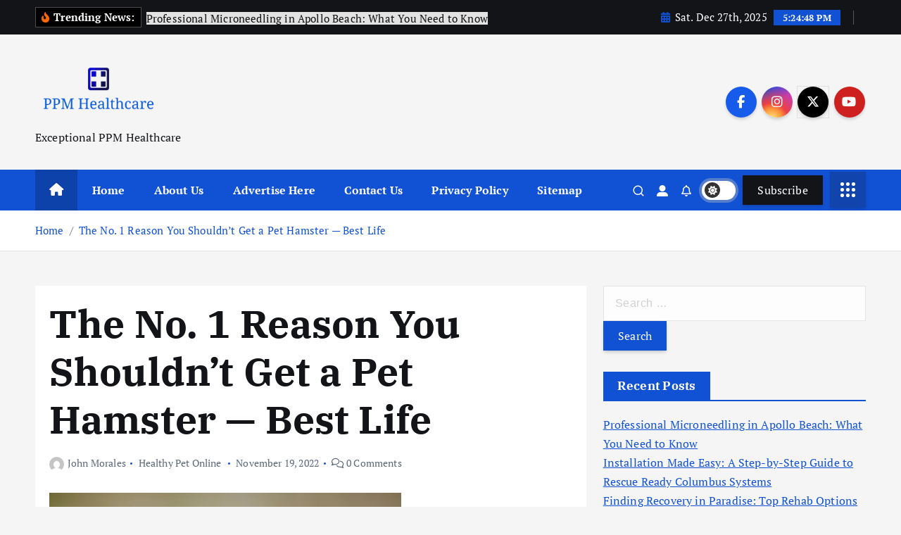

--- FILE ---
content_type: text/html; charset=UTF-8
request_url: https://ppmhealthcare.com/the-no-1-reason-you-shouldnt-get-a-pet-hamster-best-life.html
body_size: 19156
content:
<!doctype html>
<html lang="en-US">
	<head>
		<meta charset="UTF-8">
		<meta name="viewport" content="width=device-width, initial-scale=1">
		<meta http-equiv="x-ua-compatible" content="ie=edge">
		
		<link rel="profile" href="https://gmpg.org/xfn/11">
		
		<meta name='robots' content='index, follow, max-image-preview:large, max-snippet:-1, max-video-preview:-1' />

	<!-- This site is optimized with the Yoast SEO plugin v26.6 - https://yoast.com/wordpress/plugins/seo/ -->
	<title>The No. 1 Reason You Shouldn&#039;t Get a Pet Hamster — Best Life - PPM Healthcare</title>
	<link rel="canonical" href="https://ppmhealthcare.com/the-no-1-reason-you-shouldnt-get-a-pet-hamster-best-life.html" />
	<meta property="og:locale" content="en_US" />
	<meta property="og:type" content="article" />
	<meta property="og:title" content="The No. 1 Reason You Shouldn&#039;t Get a Pet Hamster — Best Life - PPM Healthcare" />
	<meta property="og:description" content="Hamsters have been regarded a well known pet for ages—especially throughout childhood. Even if you did not have a single in your house, you may have had one particular as&hellip;" />
	<meta property="og:url" content="https://ppmhealthcare.com/the-no-1-reason-you-shouldnt-get-a-pet-hamster-best-life.html" />
	<meta property="og:site_name" content="PPM Healthcare" />
	<meta property="article:published_time" content="2022-11-19T08:28:21+00:00" />
	<meta property="og:image" content="https://bestlifeonline.com/wp-content/uploads/sites/3/2022/05/iStock-1036891448.jpg?quality=82&strip=all&w=500" />
	<meta name="author" content="John Morales" />
	<meta name="twitter:card" content="summary_large_image" />
	<meta name="twitter:image" content="https://bestlifeonline.com/wp-content/uploads/sites/3/2022/05/iStock-1036891448.jpg?quality=82&strip=all&w=500" />
	<meta name="twitter:label1" content="Written by" />
	<meta name="twitter:data1" content="John Morales" />
	<meta name="twitter:label2" content="Est. reading time" />
	<meta name="twitter:data2" content="4 minutes" />
	<script type="application/ld+json" class="yoast-schema-graph">{"@context":"https://schema.org","@graph":[{"@type":"Article","@id":"https://ppmhealthcare.com/the-no-1-reason-you-shouldnt-get-a-pet-hamster-best-life.html#article","isPartOf":{"@id":"https://ppmhealthcare.com/the-no-1-reason-you-shouldnt-get-a-pet-hamster-best-life.html"},"author":{"name":"John Morales","@id":"/#/schema/person/3bfa0f6181e803282d6e9a9c92a8437a"},"headline":"The No. 1 Reason You Shouldn&#8217;t Get a Pet Hamster — Best Life","datePublished":"2022-11-19T08:28:21+00:00","mainEntityOfPage":{"@id":"https://ppmhealthcare.com/the-no-1-reason-you-shouldnt-get-a-pet-hamster-best-life.html"},"wordCount":796,"publisher":{"@id":"/#organization"},"image":["https://bestlifeonline.com/wp-content/uploads/sites/3/2022/05/iStock-1036891448.jpg?quality=82&strip=all&w=500"],"thumbnailUrl":"https://bestlifeonline.com/wp-content/uploads/sites/3/2022/05/iStock-1036891448.jpg?quality=82&strip=all&w=500","keywords":["Hamster","life","Pet","Reason","Shouldnt"],"articleSection":["Healthy Pet Online"],"inLanguage":"en-US"},{"@type":"WebPage","@id":"https://ppmhealthcare.com/the-no-1-reason-you-shouldnt-get-a-pet-hamster-best-life.html","url":"https://ppmhealthcare.com/the-no-1-reason-you-shouldnt-get-a-pet-hamster-best-life.html","name":"The No. 1 Reason You Shouldn't Get a Pet Hamster — Best Life - PPM Healthcare","isPartOf":{"@id":"/#website"},"primaryImageOfPage":"https://bestlifeonline.com/wp-content/uploads/sites/3/2022/05/iStock-1036891448.jpg?quality=82&strip=all&w=500","image":["https://bestlifeonline.com/wp-content/uploads/sites/3/2022/05/iStock-1036891448.jpg?quality=82&strip=all&w=500"],"thumbnailUrl":"https://bestlifeonline.com/wp-content/uploads/sites/3/2022/05/iStock-1036891448.jpg?quality=82&strip=all&w=500","datePublished":"2022-11-19T08:28:21+00:00","inLanguage":"en-US","potentialAction":[{"@type":"ReadAction","target":["https://ppmhealthcare.com/the-no-1-reason-you-shouldnt-get-a-pet-hamster-best-life.html"]}]},{"@type":"ImageObject","inLanguage":"en-US","@id":"https://ppmhealthcare.com/the-no-1-reason-you-shouldnt-get-a-pet-hamster-best-life.html#primaryimage","url":"https://bestlifeonline.com/wp-content/uploads/sites/3/2022/05/iStock-1036891448.jpg?quality=82&strip=all&w=500","contentUrl":"https://bestlifeonline.com/wp-content/uploads/sites/3/2022/05/iStock-1036891448.jpg?quality=82&strip=all&w=500","caption":"The No. 1 Reason You Shouldn&#8217;t Get a Pet Hamster — Best Life"},{"@type":"WebSite","@id":"/#website","url":"/","name":"PPM Healthcare","description":"Exceptional PPM Healthcare","publisher":{"@id":"/#organization"},"potentialAction":[{"@type":"SearchAction","target":{"@type":"EntryPoint","urlTemplate":"/?s={search_term_string}"},"query-input":{"@type":"PropertyValueSpecification","valueRequired":true,"valueName":"search_term_string"}}],"inLanguage":"en-US"},{"@type":"Organization","@id":"/#organization","name":"PPM Healthcare","url":"/","logo":{"@type":"ImageObject","inLanguage":"en-US","@id":"/#/schema/logo/image/","url":"https://ppmhealthcare.com/wp-content/uploads/2022/07/cropped-default.png","contentUrl":"https://ppmhealthcare.com/wp-content/uploads/2022/07/cropped-default.png","width":1000,"height":532,"caption":"PPM Healthcare"},"image":{"@id":"/#/schema/logo/image/"}},{"@type":"Person","@id":"/#/schema/person/3bfa0f6181e803282d6e9a9c92a8437a","name":"John Morales","image":{"@type":"ImageObject","inLanguage":"en-US","@id":"/#/schema/person/image/","url":"https://secure.gravatar.com/avatar/a94ef25eb397ed20d8bb31fbfa4d91f54b2232f5f5d0efe50cc1c65c5ab29634?s=96&d=mm&r=g","contentUrl":"https://secure.gravatar.com/avatar/a94ef25eb397ed20d8bb31fbfa4d91f54b2232f5f5d0efe50cc1c65c5ab29634?s=96&d=mm&r=g","caption":"John Morales"},"url":"https://ppmhealthcare.com/author/john-morales"}]}</script>
	<!-- / Yoast SEO plugin. -->


<link rel="alternate" type="application/rss+xml" title="PPM Healthcare &raquo; Feed" href="https://ppmhealthcare.com/feed" />
<link rel="alternate" title="oEmbed (JSON)" type="application/json+oembed" href="https://ppmhealthcare.com/wp-json/oembed/1.0/embed?url=https%3A%2F%2Fppmhealthcare.com%2Fthe-no-1-reason-you-shouldnt-get-a-pet-hamster-best-life.html" />
<link rel="alternate" title="oEmbed (XML)" type="text/xml+oembed" href="https://ppmhealthcare.com/wp-json/oembed/1.0/embed?url=https%3A%2F%2Fppmhealthcare.com%2Fthe-no-1-reason-you-shouldnt-get-a-pet-hamster-best-life.html&#038;format=xml" />
<style id='wp-img-auto-sizes-contain-inline-css' type='text/css'>
img:is([sizes=auto i],[sizes^="auto," i]){contain-intrinsic-size:3000px 1500px}
/*# sourceURL=wp-img-auto-sizes-contain-inline-css */
</style>

<style id='wp-emoji-styles-inline-css' type='text/css'>

	img.wp-smiley, img.emoji {
		display: inline !important;
		border: none !important;
		box-shadow: none !important;
		height: 1em !important;
		width: 1em !important;
		margin: 0 0.07em !important;
		vertical-align: -0.1em !important;
		background: none !important;
		padding: 0 !important;
	}
/*# sourceURL=wp-emoji-styles-inline-css */
</style>
<link rel='stylesheet' id='wp-block-library-css' href='https://ppmhealthcare.com/wp-includes/css/dist/block-library/style.min.css?ver=6.9' type='text/css' media='all' />
<style id='global-styles-inline-css' type='text/css'>
:root{--wp--preset--aspect-ratio--square: 1;--wp--preset--aspect-ratio--4-3: 4/3;--wp--preset--aspect-ratio--3-4: 3/4;--wp--preset--aspect-ratio--3-2: 3/2;--wp--preset--aspect-ratio--2-3: 2/3;--wp--preset--aspect-ratio--16-9: 16/9;--wp--preset--aspect-ratio--9-16: 9/16;--wp--preset--color--black: #000000;--wp--preset--color--cyan-bluish-gray: #abb8c3;--wp--preset--color--white: #ffffff;--wp--preset--color--pale-pink: #f78da7;--wp--preset--color--vivid-red: #cf2e2e;--wp--preset--color--luminous-vivid-orange: #ff6900;--wp--preset--color--luminous-vivid-amber: #fcb900;--wp--preset--color--light-green-cyan: #7bdcb5;--wp--preset--color--vivid-green-cyan: #00d084;--wp--preset--color--pale-cyan-blue: #8ed1fc;--wp--preset--color--vivid-cyan-blue: #0693e3;--wp--preset--color--vivid-purple: #9b51e0;--wp--preset--gradient--vivid-cyan-blue-to-vivid-purple: linear-gradient(135deg,rgb(6,147,227) 0%,rgb(155,81,224) 100%);--wp--preset--gradient--light-green-cyan-to-vivid-green-cyan: linear-gradient(135deg,rgb(122,220,180) 0%,rgb(0,208,130) 100%);--wp--preset--gradient--luminous-vivid-amber-to-luminous-vivid-orange: linear-gradient(135deg,rgb(252,185,0) 0%,rgb(255,105,0) 100%);--wp--preset--gradient--luminous-vivid-orange-to-vivid-red: linear-gradient(135deg,rgb(255,105,0) 0%,rgb(207,46,46) 100%);--wp--preset--gradient--very-light-gray-to-cyan-bluish-gray: linear-gradient(135deg,rgb(238,238,238) 0%,rgb(169,184,195) 100%);--wp--preset--gradient--cool-to-warm-spectrum: linear-gradient(135deg,rgb(74,234,220) 0%,rgb(151,120,209) 20%,rgb(207,42,186) 40%,rgb(238,44,130) 60%,rgb(251,105,98) 80%,rgb(254,248,76) 100%);--wp--preset--gradient--blush-light-purple: linear-gradient(135deg,rgb(255,206,236) 0%,rgb(152,150,240) 100%);--wp--preset--gradient--blush-bordeaux: linear-gradient(135deg,rgb(254,205,165) 0%,rgb(254,45,45) 50%,rgb(107,0,62) 100%);--wp--preset--gradient--luminous-dusk: linear-gradient(135deg,rgb(255,203,112) 0%,rgb(199,81,192) 50%,rgb(65,88,208) 100%);--wp--preset--gradient--pale-ocean: linear-gradient(135deg,rgb(255,245,203) 0%,rgb(182,227,212) 50%,rgb(51,167,181) 100%);--wp--preset--gradient--electric-grass: linear-gradient(135deg,rgb(202,248,128) 0%,rgb(113,206,126) 100%);--wp--preset--gradient--midnight: linear-gradient(135deg,rgb(2,3,129) 0%,rgb(40,116,252) 100%);--wp--preset--font-size--small: 13px;--wp--preset--font-size--medium: 20px;--wp--preset--font-size--large: 36px;--wp--preset--font-size--x-large: 42px;--wp--preset--spacing--20: 0.44rem;--wp--preset--spacing--30: 0.67rem;--wp--preset--spacing--40: 1rem;--wp--preset--spacing--50: 1.5rem;--wp--preset--spacing--60: 2.25rem;--wp--preset--spacing--70: 3.38rem;--wp--preset--spacing--80: 5.06rem;--wp--preset--shadow--natural: 6px 6px 9px rgba(0, 0, 0, 0.2);--wp--preset--shadow--deep: 12px 12px 50px rgba(0, 0, 0, 0.4);--wp--preset--shadow--sharp: 6px 6px 0px rgba(0, 0, 0, 0.2);--wp--preset--shadow--outlined: 6px 6px 0px -3px rgb(255, 255, 255), 6px 6px rgb(0, 0, 0);--wp--preset--shadow--crisp: 6px 6px 0px rgb(0, 0, 0);}:where(.is-layout-flex){gap: 0.5em;}:where(.is-layout-grid){gap: 0.5em;}body .is-layout-flex{display: flex;}.is-layout-flex{flex-wrap: wrap;align-items: center;}.is-layout-flex > :is(*, div){margin: 0;}body .is-layout-grid{display: grid;}.is-layout-grid > :is(*, div){margin: 0;}:where(.wp-block-columns.is-layout-flex){gap: 2em;}:where(.wp-block-columns.is-layout-grid){gap: 2em;}:where(.wp-block-post-template.is-layout-flex){gap: 1.25em;}:where(.wp-block-post-template.is-layout-grid){gap: 1.25em;}.has-black-color{color: var(--wp--preset--color--black) !important;}.has-cyan-bluish-gray-color{color: var(--wp--preset--color--cyan-bluish-gray) !important;}.has-white-color{color: var(--wp--preset--color--white) !important;}.has-pale-pink-color{color: var(--wp--preset--color--pale-pink) !important;}.has-vivid-red-color{color: var(--wp--preset--color--vivid-red) !important;}.has-luminous-vivid-orange-color{color: var(--wp--preset--color--luminous-vivid-orange) !important;}.has-luminous-vivid-amber-color{color: var(--wp--preset--color--luminous-vivid-amber) !important;}.has-light-green-cyan-color{color: var(--wp--preset--color--light-green-cyan) !important;}.has-vivid-green-cyan-color{color: var(--wp--preset--color--vivid-green-cyan) !important;}.has-pale-cyan-blue-color{color: var(--wp--preset--color--pale-cyan-blue) !important;}.has-vivid-cyan-blue-color{color: var(--wp--preset--color--vivid-cyan-blue) !important;}.has-vivid-purple-color{color: var(--wp--preset--color--vivid-purple) !important;}.has-black-background-color{background-color: var(--wp--preset--color--black) !important;}.has-cyan-bluish-gray-background-color{background-color: var(--wp--preset--color--cyan-bluish-gray) !important;}.has-white-background-color{background-color: var(--wp--preset--color--white) !important;}.has-pale-pink-background-color{background-color: var(--wp--preset--color--pale-pink) !important;}.has-vivid-red-background-color{background-color: var(--wp--preset--color--vivid-red) !important;}.has-luminous-vivid-orange-background-color{background-color: var(--wp--preset--color--luminous-vivid-orange) !important;}.has-luminous-vivid-amber-background-color{background-color: var(--wp--preset--color--luminous-vivid-amber) !important;}.has-light-green-cyan-background-color{background-color: var(--wp--preset--color--light-green-cyan) !important;}.has-vivid-green-cyan-background-color{background-color: var(--wp--preset--color--vivid-green-cyan) !important;}.has-pale-cyan-blue-background-color{background-color: var(--wp--preset--color--pale-cyan-blue) !important;}.has-vivid-cyan-blue-background-color{background-color: var(--wp--preset--color--vivid-cyan-blue) !important;}.has-vivid-purple-background-color{background-color: var(--wp--preset--color--vivid-purple) !important;}.has-black-border-color{border-color: var(--wp--preset--color--black) !important;}.has-cyan-bluish-gray-border-color{border-color: var(--wp--preset--color--cyan-bluish-gray) !important;}.has-white-border-color{border-color: var(--wp--preset--color--white) !important;}.has-pale-pink-border-color{border-color: var(--wp--preset--color--pale-pink) !important;}.has-vivid-red-border-color{border-color: var(--wp--preset--color--vivid-red) !important;}.has-luminous-vivid-orange-border-color{border-color: var(--wp--preset--color--luminous-vivid-orange) !important;}.has-luminous-vivid-amber-border-color{border-color: var(--wp--preset--color--luminous-vivid-amber) !important;}.has-light-green-cyan-border-color{border-color: var(--wp--preset--color--light-green-cyan) !important;}.has-vivid-green-cyan-border-color{border-color: var(--wp--preset--color--vivid-green-cyan) !important;}.has-pale-cyan-blue-border-color{border-color: var(--wp--preset--color--pale-cyan-blue) !important;}.has-vivid-cyan-blue-border-color{border-color: var(--wp--preset--color--vivid-cyan-blue) !important;}.has-vivid-purple-border-color{border-color: var(--wp--preset--color--vivid-purple) !important;}.has-vivid-cyan-blue-to-vivid-purple-gradient-background{background: var(--wp--preset--gradient--vivid-cyan-blue-to-vivid-purple) !important;}.has-light-green-cyan-to-vivid-green-cyan-gradient-background{background: var(--wp--preset--gradient--light-green-cyan-to-vivid-green-cyan) !important;}.has-luminous-vivid-amber-to-luminous-vivid-orange-gradient-background{background: var(--wp--preset--gradient--luminous-vivid-amber-to-luminous-vivid-orange) !important;}.has-luminous-vivid-orange-to-vivid-red-gradient-background{background: var(--wp--preset--gradient--luminous-vivid-orange-to-vivid-red) !important;}.has-very-light-gray-to-cyan-bluish-gray-gradient-background{background: var(--wp--preset--gradient--very-light-gray-to-cyan-bluish-gray) !important;}.has-cool-to-warm-spectrum-gradient-background{background: var(--wp--preset--gradient--cool-to-warm-spectrum) !important;}.has-blush-light-purple-gradient-background{background: var(--wp--preset--gradient--blush-light-purple) !important;}.has-blush-bordeaux-gradient-background{background: var(--wp--preset--gradient--blush-bordeaux) !important;}.has-luminous-dusk-gradient-background{background: var(--wp--preset--gradient--luminous-dusk) !important;}.has-pale-ocean-gradient-background{background: var(--wp--preset--gradient--pale-ocean) !important;}.has-electric-grass-gradient-background{background: var(--wp--preset--gradient--electric-grass) !important;}.has-midnight-gradient-background{background: var(--wp--preset--gradient--midnight) !important;}.has-small-font-size{font-size: var(--wp--preset--font-size--small) !important;}.has-medium-font-size{font-size: var(--wp--preset--font-size--medium) !important;}.has-large-font-size{font-size: var(--wp--preset--font-size--large) !important;}.has-x-large-font-size{font-size: var(--wp--preset--font-size--x-large) !important;}
/*# sourceURL=global-styles-inline-css */
</style>

<style id='classic-theme-styles-inline-css' type='text/css'>
/*! This file is auto-generated */
.wp-block-button__link{color:#fff;background-color:#32373c;border-radius:9999px;box-shadow:none;text-decoration:none;padding:calc(.667em + 2px) calc(1.333em + 2px);font-size:1.125em}.wp-block-file__button{background:#32373c;color:#fff;text-decoration:none}
/*# sourceURL=/wp-includes/css/classic-themes.min.css */
</style>
<link rel='stylesheet' id='slick-css' href='https://ppmhealthcare.com/wp-content/themes/newsmunch/assets/vendors/css/slick.css?ver=6.9' type='text/css' media='all' />
<link rel='stylesheet' id='all-css-css' href='https://ppmhealthcare.com/wp-content/themes/newsmunch/assets/vendors/css/all.min.css?ver=6.9' type='text/css' media='all' />
<link rel='stylesheet' id='animate-css' href='https://ppmhealthcare.com/wp-content/themes/newsmunch/assets/vendors/css/animate.min.css?ver=6.9' type='text/css' media='all' />
<link rel='stylesheet' id='newsmunch-core-css' href='https://ppmhealthcare.com/wp-content/themes/newsmunch/assets/css/core.css?ver=6.9' type='text/css' media='all' />
<link rel='stylesheet' id='newsmunch-theme-css' href='https://ppmhealthcare.com/wp-content/themes/newsmunch/assets/css/themes.css?ver=6.9' type='text/css' media='all' />
<link rel='stylesheet' id='newsmunch-woocommerce-css' href='https://ppmhealthcare.com/wp-content/themes/newsmunch/assets/css/woo-styles.css?ver=6.9' type='text/css' media='all' />
<link rel='stylesheet' id='newsmunch-dark-css' href='https://ppmhealthcare.com/wp-content/themes/newsmunch/assets/css/dark.css?ver=6.9' type='text/css' media='all' />
<link rel='stylesheet' id='newsmunch-responsive-css' href='https://ppmhealthcare.com/wp-content/themes/newsmunch/assets/css/responsive.css?ver=6.9' type='text/css' media='all' />
<link rel='stylesheet' id='newsmunch-style-css' href='https://ppmhealthcare.com/wp-content/themes/newsmunch/style.css?ver=6.9' type='text/css' media='all' />
<style id='newsmunch-style-inline-css' type='text/css'>
.dt-container-md,.dt__slider-main .owl-dots {
						max-width: 2000px;
					}
	@media (min-width: 992px) {#dt-main {
					max-width:67%;
					flex-basis:67%;
				}
#dt-sidebar {
					max-width:33%;
					flex-basis:33%;
				}}

/*# sourceURL=newsmunch-style-inline-css */
</style>
<link rel='stylesheet' id='newsmunch-google-fonts-css' href='https://ppmhealthcare.com/wp-content/fonts/c770fa6bccaa430714304e20fd7e2784.css' type='text/css' media='all' />
<script type="text/javascript" src="https://ppmhealthcare.com/wp-includes/js/jquery/jquery.min.js?ver=3.7.1" id="jquery-core-js"></script>
<script type="text/javascript" src="https://ppmhealthcare.com/wp-includes/js/jquery/jquery-migrate.min.js?ver=3.4.1" id="jquery-migrate-js"></script>
<script type="text/javascript" src="https://ppmhealthcare.com/wp-content/themes/newsmunch/assets/vendors/js/slick.min.js?ver=1" id="slick-js"></script>
<link rel="https://api.w.org/" href="https://ppmhealthcare.com/wp-json/" /><link rel="alternate" title="JSON" type="application/json" href="https://ppmhealthcare.com/wp-json/wp/v2/posts/778" /><link rel="EditURI" type="application/rsd+xml" title="RSD" href="https://ppmhealthcare.com/xmlrpc.php?rsd" />
<meta name="generator" content="WordPress 6.9" />
<link rel='shortlink' href='https://ppmhealthcare.com/?p=778' />
	<style type="text/css">
			body header .site--logo .site--title,
		body header .site--logo .site--description {
			color: #121418;
		}
		</style>
	<link rel="icon" href="https://ppmhealthcare.com/wp-content/uploads/2022/07/cropped-LOGOOOOO-32x32.png" sizes="32x32" />
<link rel="icon" href="https://ppmhealthcare.com/wp-content/uploads/2022/07/cropped-LOGOOOOO-192x192.png" sizes="192x192" />
<link rel="apple-touch-icon" href="https://ppmhealthcare.com/wp-content/uploads/2022/07/cropped-LOGOOOOO-180x180.png" />
<meta name="msapplication-TileImage" content="https://ppmhealthcare.com/wp-content/uploads/2022/07/cropped-LOGOOOOO-270x270.png" />

<!-- FIFU:jsonld:begin -->
<script type="application/ld+json">{"@context":"https://schema.org","@graph":[{"@type":"ImageObject","@id":"https://bestlifeonline.com/wp-content/uploads/sites/3/2022/05/iStock-1036891448.jpg?quality=82&amp;strip=all&amp;w=500","url":"https://bestlifeonline.com/wp-content/uploads/sites/3/2022/05/iStock-1036891448.jpg?quality=82&amp;strip=all&amp;w=500","contentUrl":"https://bestlifeonline.com/wp-content/uploads/sites/3/2022/05/iStock-1036891448.jpg?quality=82&amp;strip=all&amp;w=500","mainEntityOfPage":"https://ppmhealthcare.com/the-no-1-reason-you-shouldnt-get-a-pet-hamster-best-life.html"}]}</script>
<!-- FIFU:jsonld:end -->
	<link rel="preload" as="image" href="https://bestlifeonline.com/wp-content/uploads/sites/3/2022/05/iStock-1036891448.jpg?quality=82&#038;strip=all&#038;w=500"><link rel="preload" as="image" href="https://bestlifeonline.com/wp-content/uploads/sites/3/2022/05/iStock-1036891448.jpg?quality=82&#038;strip=all&#038;w=500"><link rel="preload" as="image" href="https://bestlifeonline.com/wp-content/uploads/sites/3/2022/05/iStock-1036891448.jpg?quality=82&#038;strip=all&#038;w=500"><link rel="preload" as="image" href="https://ppmhealthcare.com/wp-content/uploads/2024/05/Dog-Bites.jpg"><link rel="preload" as="image" href="https://ppmhealthcare.com/wp-content/uploads/2024/01/Bulldog-breed.jpg"><link rel="preload" as="image" href="https://ppmhealthcare.com/wp-content/uploads/2025/08/Rescue-Ready-Columbus-installation-process.jpg"><link rel="preload" as="image" href="https://ppmhealthcare.com/wp-content/uploads/2025/07/Finding-Recovery-in-Paradise-Top-Rehab-Options-in-New-Zealand.jpg"><link rel="preload" as="image" href="https://ppmhealthcare.com/wp-content/uploads/2025/07/alcohol-addiction-treatment.jpg"><link rel="preload" as="image" href="https://ppmhealthcare.com/wp-content/uploads/2025/07/DYMA-Resveratrol-supplements.jpg"><link rel="preload" as="image" href="https://ppmhealthcare.com/wp-content/uploads/2025/06/Boosting-Character-in-World-of-Warcraft.jpg"></head>










<body class="wp-singular post-template-default single single-post postid-778 single-format-standard wp-custom-logo wp-theme-newsmunch dt-section--title-one group-blog sticky-header sticky-sidebar btn--effect-one">
	 <div class="dt_readingbar-wrapper">
        <div class="dt_readingbar"></div>
    </div>
	<div id="page" class="site">
		<a class="skip-link screen-reader-text" href="#content">Skip to content</a>
	
	<header id="dt_header" class="dt_header header--one menu_active-three">
	<div class="dt_header-inner">
					<div class="dt_header-topbar dt-d-lg-block dt-d-none">
					<div class="dt-container-md">
		<div class="dt-row">
			<div class="dt-col-lg-7 dt-col-12">
				<div class="dt_header-wrap left">
							<div class="widget dt-news-headline">
							<strong class="dt-news-heading"><i class="fas fa-fire-alt"></i> Trending News:</strong>
						<span class="dt_heading dt_heading_2">
				<span class="dt_heading_inner">
					<b class="is_on">Professional Microneedling in Apollo Beach: What You Need to Know</b><b class="">Installation Made Easy: A Step-by-Step Guide to Rescue Ready Columbus Systems</b><b class="">Finding Recovery in Paradise: Top Rehab Options in New Zealand</b><b class="">Finding Hope and Healing: A Guide to Overcoming Addiction at The Addiction Clinic</b><b class="">Unlock the Power of DYMA Resveratrol 200 mg: Your Key to Weight Loss, Fitness, and Radiant Beauty</b><b class="">Boosting Character in World of Warcraft</b><b class="">How chiropractic care can help children with common health issues</b><b class="">Workout Tips for Beginners: What I Wish I Knew Before I Started</b><b class="">Immediate Help for Sports Injuries</b><b class="">Understanding Egg Allergy: Symptoms, Causes, and Management</b><b class="">Eye Cancer: Understanding the Causes, Symptoms, and Treatment Options</b><b class="">How Pediatric Chiropractic Care Can Support Your Child&#8217;s Growth and Recovery</b><b class="">Understanding Epilepsy: Causes, Symptoms, and Treatment</b><b class="">Eye Infections: Understanding, Preventing, and Treating</b><b class="">What Are the Categories of Medical Billing?</b><b class="">Understanding Dyslexia</b><b class="">Breaking Down Barriers: How to Overcome Common Weight Loss Plateaus</b><b class="">Dog Bites: Understanding, Preventing, and Responding</b><b class="">Understanding Computer Addiction: Causes, Symptoms, and Treatment</b><b class="">Cervical Cancer: Understanding, Preventing, and Managing</b><b class="">Cradle Cap: Understanding, Treating, and Preventing Infant Scalp Conditions</b><b class="">Chikungunya Virus: Understanding the Threat and Taking Precautions</b><b class="">The Best Foods For Weight Loss: A Comprehensive Guide</b><b class="">What role does Semaglutide play in treating diabetes?</b><b class="">Home Remedies for Low Back Pain</b><b class="">Bulldog Dog Breed: Unveiling the Charms of These Lovable Canines</b><b class="">Healthy Vision Tips: A Comprehensive Guide to Optimal Eye Health</b><b class="">Fever Treatment: Navigating the Warm Waves</b><b class="">Fitness Tips for Weight Loss: Unveiling the Path to a Healthier You</b><b class="">Mental Health: Nurturing Your Well-being</b><b class="">7 Ways to Cope With The Death of A Pet</b><b class="">The Mother of Ralph Yarl on her son&#8217;s health update after being shot by a homeowner last week</b><b class="">Brian Schmitz: Physical Therapist | Summit Health and Fitness</b><b class="">23 Ways to Stop Overeating</b><b class="">NSAIDs, Remedies, Heat, and More</b><b class="">Preventing ovarian cancer: Should women consider removing fallopian tubes?</b><b class="">Alberta weighing involuntary treatment law for people with addiction</b><b class="">Best Pet Insurance for Dogs</b><b class="">Pastor questions penal system, bemoans lack of empathy</b><b class="">We Asked the Experts: How Does a Vegan Diet Support Heart Health?</b><b class="">Martin Lawrence offers an update on close friend Jamie Foxx&#8217;s health on the Walk of Fame</b><b class="">Exygon Health &#038; Fitness Club celebrating 30th Anniversary with community event &#8211; Port Arthur News</b><b class="">For transgender kids, a frantic rush for treatment amid bans</b><b class="">&#8216;I&#8217;ll fight politically-driven attacks on women&#8217;s health&#8217;: Biden vows to keep battling for abortion</b><b class="">Socialite-turned-sex worker jailed over supplying drugs to feed addiction</b><b class="">HIMSS Talked the Talk. Will healthcare Leaders Walk the Walk?</b><b class="">A Radical Experiment in Mental Health Care in Belgium, Tested Over Centuries</b><b class="">The Best Low-Calorie Restaurant Meals at 10 Popular Chains</b><b class="">Jamie Foxx ‘doing better’ as Martin Lawrence provides update on actor’s health after medical complication</b><b class="">How to exercise when you have a chronic condition or a disability</b><b class="">Effective Ways to Lose Weight Without Exercise</b><b class="">Changes in blood vessels offer new targets for treatment</b><b class="">How Long Do Menopause Symptoms Last? Experts Explain</b><b class="">Seattle slammed for plan to give gift cards to drug addicts who accept treatment: &#8216;Gamifying addiction&#8217;</b><b class="">HIE Market Leads the Way in Healthcare Innovation</b><b class="">Forgiveness is good for mental health, a new study shows</b><b class="">12 Low-Calorie Foods for Weight Loss That Will Keep You Full</b><b class="">Father of Texas cheerleader Payton Washington gives health update after shooting</b><b class="">How to Do Calisthenics: 11 Beginner At-Home Exercises</b><b class="">Hyperbaric oxygen therapy shows promise, concerns</b><b class="">Doctor says women with endometriosis being told outdated myths to treat disease</b><b class="">Most Americans turn to addictive behaviors during crisis: survey</b><b class="">Healthcare Information Technology (IT) Integration Market is Valued at USD 9,859.53 Million at a CAGR of 13.2{35112b74ca1a6bc4decb6697edde3f9edcc1b44915f2ccb9995df8df6b4364bc} During the Forecast Period 2029</b><b class="">Mental health not considered in &#8220;life of the mother&#8221; exceptions : NPR</b><b class="">10 Meal Prep Ideas for Muscle Gain</b><b class="">Drake Milligan Gives Health Update After Tour Van Crashes Into Cement Median</b><b class="">6 Popular Exercises That Destroy Your Body</b><b class="">12 Best Weight Loss Meal Delivery Services of 2023</b><b class="">Revolutionary Brain Tumor Treatment Discovered in Traditional Chinese Medicine</b><b class="">Two Periods in One Month: Causes, Risks, Complications</b><b class="">Health IT leaders must attend to interoperability, value-based care and AI</b><b class="">Healthy for us, healthy for our pets</b><b class="">Digital mental health companies need to focus on evidence</b><b class="">10 tips and habits to build nutrition and healthy lifestyle</b><b class="">ClassPass Review: It Changed My Outlook on Exercise</b><b class="">How to fuel your race</b><b class="">Progress in search for alopecia areata treatment for adolescents</b><b class="">Why is the language of women’s health so aggressive?</b><b class="">Juul, Altria settle with Minnesota over teen vaping addiction</b><b class="">How AI can help sustain health systems</b><b class="">21 Best Black-Owned Pet Brands 2023</b><b class="">Gene Simmons gives concerned Kiss fans health update after band stops concert for him due to illness</b><b class="">Amazfit Band 7 fitness &#038; health tracker review: Back to basics</b><b class="">The 30 Best Foods for Weight Loss</b><b class="">Health economic evaluation of a randomized controlled trial (EMBLA study), an internet-based treatment for provoked vulvodynia</b><b class="">Will miscarriage care remain available?</b><b class="">‘Buckling’ NHS fails to treat 250,000 children with mental health problems | Mental health</b><b class="">Tips on navigating how to get food assistance or to give help</b><b class="">HEALTH AND FITNESS: Go green for Earth Day | Features</b><b class="">Diet tips with Shannon Holtz</b><b class="">Texas teen in West Palm Beach for emergency medical treatment looking for help to get home</b><b class="">How women are still being let down our hospitals</b><b class="">Over-The-Counter Drugs You Can Get ‘Addicted’ To</b><b class="">Fujifilm Debuts Synapse Pathology at the Healthcare Information and Management Systems Society 2023 Annual Meeting</b><b class="">Best Pet Insurance Companies of April 2023</b><b class="">&#8216;Vanderpump Rules&#8217; star Raquel Leviss checks into mental health treatment facility</b><b class="">Celine Dion&#8217;s family give update on star&#8217;s future amid brave health battle</b><b class="">13 Tips To Keep the Weight off for Good, According to Dietitians</b><b class="">How Is Alzheimer&#8217;s Disease Treated?</b><b class="">Women&#8217;s health expert explains why the most bizarre pregnancy symptoms happen</b>				</span>
			</span>
		</div>
					</div>
			</div>
			<div class="dt-col-lg-5 dt-col-12">
				<div class="dt_header-wrap right">
							<div class="widget dt-current-date">
							<span>
					<i class="fas fa-calendar-alt"></i> 
					Sat. Dec 27th, 2025 				</span>
										<span id="dt-time" class="dt-time"></span>
				
		</div>
								<div class="widget dt-weather">
			<div class="cities"></div>
		</div>
					</div>
			</div>
		</div>
	</div>
				</div>
				<div class="dt_header-navwrapper">
			<div class="dt_header-navwrapperinner">
				<!--=== / Start: DT_Navbar / === -->
				<div class="dt_navbar dt-d-none dt-d-lg-block">
					<div class="dt_navbar-wrapper is--sticky">
						<div class="dt_navbar-inner " >
							<div class="dt-container-md">
								<div class="dt-row dt-py-5">                                        
									<div class="dt-col-md-3 dt-my-auto">
										<div class="site--logo">
											<a href="https://ppmhealthcare.com/" class="custom-logo-link" rel="home"><img width="1000" height="532" src="https://ppmhealthcare.com/wp-content/uploads/2022/07/cropped-default.png" class="custom-logo" alt="PPM Healthcare" decoding="async" fetchpriority="high" srcset="https://ppmhealthcare.com/wp-content/uploads/2022/07/cropped-default.png 1000w, https://ppmhealthcare.com/wp-content/uploads/2022/07/cropped-default-300x160.png 300w, https://ppmhealthcare.com/wp-content/uploads/2022/07/cropped-default-768x409.png 768w" sizes="(max-width: 1000px) 100vw, 1000px" /></a>						<p class="site--description">Exceptional PPM Healthcare</p>
												</div>
									</div>
									<div class="dt-col-md-9 dt-my-auto">
										<div class="dt_navbar-right">
											<ul class="dt_navbar-list-right">
												<li class="dt_navbar-banner-item">
																									</li>
												<li class="dt_navbar-widget-item">
															<div class="widget widget_social">
							<a href="#"><i class="fab fa-facebook-f"></i></a>
							<a href="#"><i class="fab fa-instagram"></i></a>
							<a href="#"><i class="fab fa-x-twitter"></i></a>
							<a href="#"><i class="fab fa-youtube"></i></a>
					</div>
													</li>
											</ul>
										</div>
									</div>
								</div>
							</div>
						</div>
						<div class="dt_navbar-menus">
							<div class="dt-container-md">
								<div class="dt-row">
									<div class="dt-col-12">
										<div class="dt_navbar-menu">
											<nav class="dt_navbar-nav">
																								<span class="dt_home-icon"><a href="https://ppmhealthcare.com" class="nav-link" aria-current="page"><i class="fas fa-home"></i></a></span>
												<ul class="dt_navbar-mainmenu"><li class="nav-item menu-item "><a class="nav-link " href="https://ppmhealthcare.com/" title="Home">Home</a></li><li class="nav-item menu-item page_item dropdown page-item-101"><a class="nav-link" href="https://ppmhealthcare.com/about-us">About Us</a></li><li class="nav-item menu-item page_item dropdown page-item-19"><a class="nav-link" href="https://ppmhealthcare.com/advertise-here">Advertise Here</a></li><li class="nav-item menu-item page_item dropdown page-item-17"><a class="nav-link" href="https://ppmhealthcare.com/contact-us">Contact Us</a></li><li class="nav-item menu-item page_item dropdown page-item-21"><a class="nav-link" href="https://ppmhealthcare.com/privacy-policy">Privacy Policy</a></li><li class="nav-item menu-item page_item dropdown page-item-13"><a class="nav-link" href="https://ppmhealthcare.com/sitemap">Sitemap</a></li></ul>
											</nav>
											<div class="dt_navbar-right">
												<ul class="dt_navbar-list-right">
																										<li class="dt_navbar-search-item">
	<button class="dt_navbar-search-toggle"><svg class="icon"><use xlink:href="https://ppmhealthcare.com/wp-content/themes/newsmunch/assets/icons/icons.svg#search-icon"></use></svg></button>
	<div class="dt_search search--header">
		<form method="get" class="dt_search-form" action="https://ppmhealthcare.com/" aria-label="search again">
			<label for="dt_search-form-1">
				 				<span class="screen-reader-text">Search for:</span>
				<input type="search" id="dt_search-form-1" class="dt_search-field" placeholder="search Here" value="" name="s" />
			</label>
			<button type="submit" class="dt_search-submit search-submit"><i class="fas fa-search" aria-hidden="true"></i></button>
		</form>
				<div class="categories">
			<h5>Or check our Popular Categories...</h5>
			<div class="widget">
				<div class="wp-block-tag-cloud">
					<a href="https://ppmhealthcare.com/tag/100k">100K</a><a href="https://ppmhealthcare.com/tag/10k">10K</a><a href="https://ppmhealthcare.com/tag/10second">10second</a><a href="https://ppmhealthcare.com/tag/10th">10th</a><a href="https://ppmhealthcare.com/tag/10yearold">10yearold</a><a href="https://ppmhealthcare.com/tag/11bplus">11Bplus</a><a href="https://ppmhealthcare.com/tag/11m">11M</a><a href="https://ppmhealthcare.com/tag/12point">12Point</a><a href="https://ppmhealthcare.com/tag/12step">12step</a>				</div>
			</div>
		</div>
				<button type="button" class="dt_search-close site--close"></button>
	</div>
</li>
																<li class="dt_navbar-login-item">
									<a href="https://ppmhealthcare.com/wp-login.php?redirect_to=https%3A%2F%2Fppmhealthcare.com" class="dt-user-login"><i class="fas fa-user-alt"></i></a>
							</li>
																		<li class="dt_navbar-subscribe-item">
				<a href="#" class="dt-subscribe"><i class="far fa-bell"></i></a>
			</li>
																<li class="dt_switcherdarkbtn-item">
		<button type="button" class="dt_switcherdarkbtn"></button>
	</li>
														<li class="dt_navbar-button-item">
		<a href="#"  class="dt-btn dt-btn-secondary" data-title="Subscribe">Subscribe</a>
	</li>
															<li class="dt_navbar-sidebar-item">
			<div class="dt_navbar-sidebar-btn">
				<button type="button" class="dt_navbar-sidebar-toggle">
					<span class="dt_navbar-sidebar-toggle-inner"><span></span><span></span><span></span><span></span><span></span><span></span><span></span><span></span><span></span></span>
				</button>
				<div class="dt_sidebar-toggle">
					<div class="off--layer dt_sidebar-close"></div>
					<div class="dt_sidebar-wrapper">
						<div class="dt_sidebar-inner">
							<button type="button" class="dt_sidebar-close site--close"></button>
							<div class="dt_sidebar-content">
															</div>
						</div>
					</div>
				</div>
			</div>
		</li>
													</ul>
											</div>
										</div>
									</div>
								</div>
							</div>
						</div>
					</div>
				</div>
				<!--=== / End: DT_Navbar / === -->
				<!--=== / Start: DT_Mobile Menu / === -->
				<div class="dt_mobilenav dt-d-lg-none">
											<div class="dt_mobilenav-topbar">
							<button type="button" class="dt_mobilenav-topbar-toggle"><i class="fas fa-angle-double-down" aria-hidden="true"></i></button>
							<div class="dt_mobilenav-topbar-content">
								<div class="dt_header-topbar">
										<div class="dt-container-md">
		<div class="dt-row">
			<div class="dt-col-lg-7 dt-col-12">
				<div class="dt_header-wrap left">
							<div class="widget dt-news-headline">
							<strong class="dt-news-heading"><i class="fas fa-fire-alt"></i> Trending News:</strong>
						<span class="dt_heading dt_heading_2">
				<span class="dt_heading_inner">
					<b class="is_on">Professional Microneedling in Apollo Beach: What You Need to Know</b><b class="">Installation Made Easy: A Step-by-Step Guide to Rescue Ready Columbus Systems</b><b class="">Finding Recovery in Paradise: Top Rehab Options in New Zealand</b><b class="">Finding Hope and Healing: A Guide to Overcoming Addiction at The Addiction Clinic</b><b class="">Unlock the Power of DYMA Resveratrol 200 mg: Your Key to Weight Loss, Fitness, and Radiant Beauty</b><b class="">Boosting Character in World of Warcraft</b><b class="">How chiropractic care can help children with common health issues</b><b class="">Workout Tips for Beginners: What I Wish I Knew Before I Started</b><b class="">Immediate Help for Sports Injuries</b><b class="">Understanding Egg Allergy: Symptoms, Causes, and Management</b><b class="">Eye Cancer: Understanding the Causes, Symptoms, and Treatment Options</b><b class="">How Pediatric Chiropractic Care Can Support Your Child&#8217;s Growth and Recovery</b><b class="">Understanding Epilepsy: Causes, Symptoms, and Treatment</b><b class="">Eye Infections: Understanding, Preventing, and Treating</b><b class="">What Are the Categories of Medical Billing?</b><b class="">Understanding Dyslexia</b><b class="">Breaking Down Barriers: How to Overcome Common Weight Loss Plateaus</b><b class="">Dog Bites: Understanding, Preventing, and Responding</b><b class="">Understanding Computer Addiction: Causes, Symptoms, and Treatment</b><b class="">Cervical Cancer: Understanding, Preventing, and Managing</b><b class="">Cradle Cap: Understanding, Treating, and Preventing Infant Scalp Conditions</b><b class="">Chikungunya Virus: Understanding the Threat and Taking Precautions</b><b class="">The Best Foods For Weight Loss: A Comprehensive Guide</b><b class="">What role does Semaglutide play in treating diabetes?</b><b class="">Home Remedies for Low Back Pain</b><b class="">Bulldog Dog Breed: Unveiling the Charms of These Lovable Canines</b><b class="">Healthy Vision Tips: A Comprehensive Guide to Optimal Eye Health</b><b class="">Fever Treatment: Navigating the Warm Waves</b><b class="">Fitness Tips for Weight Loss: Unveiling the Path to a Healthier You</b><b class="">Mental Health: Nurturing Your Well-being</b><b class="">7 Ways to Cope With The Death of A Pet</b><b class="">The Mother of Ralph Yarl on her son&#8217;s health update after being shot by a homeowner last week</b><b class="">Brian Schmitz: Physical Therapist | Summit Health and Fitness</b><b class="">23 Ways to Stop Overeating</b><b class="">NSAIDs, Remedies, Heat, and More</b><b class="">Preventing ovarian cancer: Should women consider removing fallopian tubes?</b><b class="">Alberta weighing involuntary treatment law for people with addiction</b><b class="">Best Pet Insurance for Dogs</b><b class="">Pastor questions penal system, bemoans lack of empathy</b><b class="">We Asked the Experts: How Does a Vegan Diet Support Heart Health?</b><b class="">Martin Lawrence offers an update on close friend Jamie Foxx&#8217;s health on the Walk of Fame</b><b class="">Exygon Health &#038; Fitness Club celebrating 30th Anniversary with community event &#8211; Port Arthur News</b><b class="">For transgender kids, a frantic rush for treatment amid bans</b><b class="">&#8216;I&#8217;ll fight politically-driven attacks on women&#8217;s health&#8217;: Biden vows to keep battling for abortion</b><b class="">Socialite-turned-sex worker jailed over supplying drugs to feed addiction</b><b class="">HIMSS Talked the Talk. Will healthcare Leaders Walk the Walk?</b><b class="">A Radical Experiment in Mental Health Care in Belgium, Tested Over Centuries</b><b class="">The Best Low-Calorie Restaurant Meals at 10 Popular Chains</b><b class="">Jamie Foxx ‘doing better’ as Martin Lawrence provides update on actor’s health after medical complication</b><b class="">How to exercise when you have a chronic condition or a disability</b><b class="">Effective Ways to Lose Weight Without Exercise</b><b class="">Changes in blood vessels offer new targets for treatment</b><b class="">How Long Do Menopause Symptoms Last? Experts Explain</b><b class="">Seattle slammed for plan to give gift cards to drug addicts who accept treatment: &#8216;Gamifying addiction&#8217;</b><b class="">HIE Market Leads the Way in Healthcare Innovation</b><b class="">Forgiveness is good for mental health, a new study shows</b><b class="">12 Low-Calorie Foods for Weight Loss That Will Keep You Full</b><b class="">Father of Texas cheerleader Payton Washington gives health update after shooting</b><b class="">How to Do Calisthenics: 11 Beginner At-Home Exercises</b><b class="">Hyperbaric oxygen therapy shows promise, concerns</b><b class="">Doctor says women with endometriosis being told outdated myths to treat disease</b><b class="">Most Americans turn to addictive behaviors during crisis: survey</b><b class="">Healthcare Information Technology (IT) Integration Market is Valued at USD 9,859.53 Million at a CAGR of 13.2{35112b74ca1a6bc4decb6697edde3f9edcc1b44915f2ccb9995df8df6b4364bc} During the Forecast Period 2029</b><b class="">Mental health not considered in &#8220;life of the mother&#8221; exceptions : NPR</b><b class="">10 Meal Prep Ideas for Muscle Gain</b><b class="">Drake Milligan Gives Health Update After Tour Van Crashes Into Cement Median</b><b class="">6 Popular Exercises That Destroy Your Body</b><b class="">12 Best Weight Loss Meal Delivery Services of 2023</b><b class="">Revolutionary Brain Tumor Treatment Discovered in Traditional Chinese Medicine</b><b class="">Two Periods in One Month: Causes, Risks, Complications</b><b class="">Health IT leaders must attend to interoperability, value-based care and AI</b><b class="">Healthy for us, healthy for our pets</b><b class="">Digital mental health companies need to focus on evidence</b><b class="">10 tips and habits to build nutrition and healthy lifestyle</b><b class="">ClassPass Review: It Changed My Outlook on Exercise</b><b class="">How to fuel your race</b><b class="">Progress in search for alopecia areata treatment for adolescents</b><b class="">Why is the language of women’s health so aggressive?</b><b class="">Juul, Altria settle with Minnesota over teen vaping addiction</b><b class="">How AI can help sustain health systems</b><b class="">21 Best Black-Owned Pet Brands 2023</b><b class="">Gene Simmons gives concerned Kiss fans health update after band stops concert for him due to illness</b><b class="">Amazfit Band 7 fitness &#038; health tracker review: Back to basics</b><b class="">The 30 Best Foods for Weight Loss</b><b class="">Health economic evaluation of a randomized controlled trial (EMBLA study), an internet-based treatment for provoked vulvodynia</b><b class="">Will miscarriage care remain available?</b><b class="">‘Buckling’ NHS fails to treat 250,000 children with mental health problems | Mental health</b><b class="">Tips on navigating how to get food assistance or to give help</b><b class="">HEALTH AND FITNESS: Go green for Earth Day | Features</b><b class="">Diet tips with Shannon Holtz</b><b class="">Texas teen in West Palm Beach for emergency medical treatment looking for help to get home</b><b class="">How women are still being let down our hospitals</b><b class="">Over-The-Counter Drugs You Can Get ‘Addicted’ To</b><b class="">Fujifilm Debuts Synapse Pathology at the Healthcare Information and Management Systems Society 2023 Annual Meeting</b><b class="">Best Pet Insurance Companies of April 2023</b><b class="">&#8216;Vanderpump Rules&#8217; star Raquel Leviss checks into mental health treatment facility</b><b class="">Celine Dion&#8217;s family give update on star&#8217;s future amid brave health battle</b><b class="">13 Tips To Keep the Weight off for Good, According to Dietitians</b><b class="">How Is Alzheimer&#8217;s Disease Treated?</b><b class="">Women&#8217;s health expert explains why the most bizarre pregnancy symptoms happen</b>				</span>
			</span>
		</div>
					</div>
			</div>
			<div class="dt-col-lg-5 dt-col-12">
				<div class="dt_header-wrap right">
							<div class="widget dt-current-date">
							<span>
					<i class="fas fa-calendar-alt"></i> 
					Sat. Dec 27th, 2025 				</span>
										<span id="dt-time" class="dt-time"></span>
				
		</div>
								<div class="widget dt-weather">
			<div class="cities"></div>
		</div>
					</div>
			</div>
		</div>
	</div>
									</div>
							</div>
						</div>
										<div class="dt_mobilenav-main  is--sticky" >
						<div class="dt-container-md">
							<div class="dt-row">
								<div class="dt-col-12">
									<div class="dt_mobilenav-menu">
										<div class="dt_mobilenav-toggles">
											<div class="dt_mobilenav-mainmenu">
												<button type="button" class="hamburger dt_mobilenav-mainmenu-toggle">
													<span></span>
													<span></span>
													<span></span>
												</button>
												<nav class="dt_mobilenav-mainmenu-content">
													<div class="dt_header-closemenu off--layer"></div>
													<div class="dt_mobilenav-mainmenu-inner">
														<button type="button" class="dt_header-closemenu site--close"></button>
														<ul class="dt_navbar-mainmenu"><li class="nav-item menu-item "><a class="nav-link " href="https://ppmhealthcare.com/" title="Home">Home</a></li><li class="nav-item menu-item page_item dropdown page-item-101"><a class="nav-link" href="https://ppmhealthcare.com/about-us">About Us</a></li><li class="nav-item menu-item page_item dropdown page-item-19"><a class="nav-link" href="https://ppmhealthcare.com/advertise-here">Advertise Here</a></li><li class="nav-item menu-item page_item dropdown page-item-17"><a class="nav-link" href="https://ppmhealthcare.com/contact-us">Contact Us</a></li><li class="nav-item menu-item page_item dropdown page-item-21"><a class="nav-link" href="https://ppmhealthcare.com/privacy-policy">Privacy Policy</a></li><li class="nav-item menu-item page_item dropdown page-item-13"><a class="nav-link" href="https://ppmhealthcare.com/sitemap">Sitemap</a></li></ul>
													</div>
												</nav>
											</div>
										</div>
										<div class="dt_mobilenav-logo">
											<div class="site--logo">
												<a href="https://ppmhealthcare.com/" class="custom-logo-link" rel="home"><img width="1000" height="532" src="https://ppmhealthcare.com/wp-content/uploads/2022/07/cropped-default.png" class="custom-logo" alt="PPM Healthcare" decoding="async" srcset="https://ppmhealthcare.com/wp-content/uploads/2022/07/cropped-default.png 1000w, https://ppmhealthcare.com/wp-content/uploads/2022/07/cropped-default-300x160.png 300w, https://ppmhealthcare.com/wp-content/uploads/2022/07/cropped-default-768x409.png 768w" sizes="(max-width: 1000px) 100vw, 1000px" /></a>						<p class="site--description">Exceptional PPM Healthcare</p>
													</div>
										</div>
										<div class="dt_mobilenav-right">
											<div class="dt_navbar-right">
												<ul class="dt_navbar-list-right">
													<li class="dt_navbar-search-item">
	<button class="dt_navbar-search-toggle"><svg class="icon"><use xlink:href="https://ppmhealthcare.com/wp-content/themes/newsmunch/assets/icons/icons.svg#search-icon"></use></svg></button>
	<div class="dt_search search--header">
		<form method="get" class="dt_search-form" action="https://ppmhealthcare.com/" aria-label="search again">
			<label for="dt_search-form-1">
				 				<span class="screen-reader-text">Search for:</span>
				<input type="search" id="dt_search-form-1" class="dt_search-field" placeholder="search Here" value="" name="s" />
			</label>
			<button type="submit" class="dt_search-submit search-submit"><i class="fas fa-search" aria-hidden="true"></i></button>
		</form>
				<div class="categories">
			<h5>Or check our Popular Categories...</h5>
			<div class="widget">
				<div class="wp-block-tag-cloud">
					<a href="https://ppmhealthcare.com/tag/100k">100K</a><a href="https://ppmhealthcare.com/tag/10k">10K</a><a href="https://ppmhealthcare.com/tag/10second">10second</a><a href="https://ppmhealthcare.com/tag/10th">10th</a><a href="https://ppmhealthcare.com/tag/10yearold">10yearold</a><a href="https://ppmhealthcare.com/tag/11bplus">11Bplus</a><a href="https://ppmhealthcare.com/tag/11m">11M</a><a href="https://ppmhealthcare.com/tag/12point">12Point</a><a href="https://ppmhealthcare.com/tag/12step">12step</a>				</div>
			</div>
		</div>
				<button type="button" class="dt_search-close site--close"></button>
	</div>
</li>
														<li class="dt_navbar-button-item">
		<a href="#"  class="dt-btn dt-btn-secondary" data-title="Subscribe">Subscribe</a>
	</li>
												</ul>
											</div>
										</div>
									</div>
								</div>
							</div>
						</div>
					</div>
					<div class="dt-container-md">
						<div class="dt-row">
							<div class="dt-col-12 dt-text-center dt-mt-3">
								<div class="dt_navbar-banner-item">
																	</div>
							</div>
						</div>
					</div>
				</div>
				<!--=== / End: DT_Mobile Menu / === -->
			</div>
		</div>
	</div>
</header><section class="page-header dt-py-3">
	<div class="dt-container-md">
		<div class="dt-row">
			<div class="dt-col-12">
									<div class="dt-text-left dt-py-0">
						<nav class="breadcrumbs">
							<ol class="breadcrumb dt-justify-content-left dt-mt-0 dt-mb-0">
								<li class="breadcrumb-item"><a href="https://ppmhealthcare.com">Home</a></li><li class="breadcrumb-item active"><a href="https://ppmhealthcare.com:443/the-no-1-reason-you-shouldnt-get-a-pet-hamster-best-life.html">The No. 1 Reason You Shouldn&#8217;t Get a Pet Hamster — Best Life</a></li>							</ol>
						</nav>
					</div>
					
			</div>
		</div>
	</div>
</section>
		
	<div id="content" class="site-content site-wrapper"><div class="dt-container-md">
	<div class="dt-row">
			
			<div id="dt-main" class="dt-col-lg-8 content-right">
			
			<div class="post post-single">
										<div class="post-header">
							<h1 class="title dt-mt-0 dt-mb-3">The No. 1 Reason You Shouldn&#8217;t Get a Pet Hamster — Best Life</h1>							<ul class="meta list-inline dt-mt-0 dt-mb-0">
																			<li class="list-inline-item"><a href="https://ppmhealthcare.com/author/john-morales"><img src="https://secure.gravatar.com/avatar/a94ef25eb397ed20d8bb31fbfa4d91f54b2232f5f5d0efe50cc1c65c5ab29634?s=96&#038;d=mm&#038;r=g" width="32" height="32" class="author" alt="John Morales"/>John Morales</a></li>
   																
																	<li class="list-inline-item">
										<a href="https://ppmhealthcare.com/category/healthy-pet-online" rel="category tag">Healthy Pet Online</a>									</li>
								
																	<li class="list-inline-item">November 19, 2022</li>
																									<li class="list-inline-item"><i class="far fa-comments"></i> 0 Comments </li>
															</ul>
						</div>
						<article class="is-single post-content clearfix post has-post-thumbnail">
							<div class="clearfix">
																	<div class="featured-image">
										<img post-id="778" fifu-featured="1" src="https://bestlifeonline.com/wp-content/uploads/sites/3/2022/05/iStock-1036891448.jpg?quality=82&amp;strip=all&amp;w=500" class="attachment-post-thumbnail size-post-thumbnail wp-post-image" alt="The No. 1 Reason You Shouldn&#8217;t Get a Pet Hamster — Best Life" title="The No. 1 Reason You Shouldn&#8217;t Get a Pet Hamster — Best Life" title="The No. 1 Reason You Shouldn&#8217;t Get a Pet Hamster — Best Life" decoding="async" />									</div>
																 
									<div>
<svg xmlns="http://www.w3.org/2000/svg" class="circle" width="49" height="48" viewbox="10 1846 49 48">
<path d="M34.467 1893.367c13.071 0 23.667-10.596 23.667-23.667 0-13.071-10.596-23.667-23.667-23.667-13.071 0-23.667 10.596-23.667 23.667 0 13.071 10.596 23.667 23.667 23.667" fill="#E8021D" fill-rule="evenodd"/>
<path d="M23.808 1869.718h19.918M36.638 1862.247l7.78 7.78M36.765 1877.153l7.534-7.534" stroke="#FFF" fill="none"/>
</svg></p>
<p>Hamsters have been regarded a well known pet for ages—especially throughout childhood. Even if you did not have a single in your house, you may have had one particular as a classroom pet, or fondly bear in mind Dewey&#8217;s pet hamster Bernard from <em>Malcolm in the Middle</em>. But irrespective of their constant recognition, hamsters may possibly not truly be the ideal pet choice for anyone. In simple fact, this fluffy and adorable creature actually has a darkish side that could make you imagine 2 times ahead of taking 1 in. Go through on to obtain out the range a single cause you should not get a pet hamster.</p>
<p style="text-align: center;"><strong>Go through THIS Subsequent: The 7 Best Canines for Beginners, Vets Say.</strong></p>
<figure id="363580" class="alignnone"><img post-id="778" fifu-featured="1" loading="lazy" class="lazyload alignnone size-medium wp-image-363580" decoding="async" src="https://bestlifeonline.com/wp-content/uploads/sites/3/2022/05/iStock-1036891448.jpg?quality=82&amp;strip=all&amp;w=500" alt="The No. 1 Reason You Shouldn&#8217;t Get a Pet Hamster — Best Life" title="The No. 1 Reason You Shouldn&#8217;t Get a Pet Hamster — Best Life"s hands holding dwarf hamster" width="500" height="333" srcset="https://bestlifeonline.com/wp-content/uploads/sites/3/2022/05/iStock-1036891448.jpg?quality=82&amp;strip=all 1200w, https://bestlifeonline.com/wp-content/uploads/sites/3/2022/05/iStock-1036891448.jpg?resize=500,333&amp;quality=82&amp;strip=all 500w, https://bestlifeonline.com/wp-content/uploads/sites/3/2022/05/iStock-1036891448.jpg?resize=768,512&amp;quality=82&amp;strip=all 768w, https://bestlifeonline.com/wp-content/uploads/sites/3/2022/05/iStock-1036891448.jpg?resize=1024,683&amp;quality=82&amp;strip=all 1024w" sizes="auto, (max-width: 500px) 100vw, 500px"/><noscript><img post-id="778" fifu-featured="1" class="lazyload alignnone size-medium wp-image-363580" decoding="async" src="https://bestlifeonline.com/wp-content/uploads/sites/3/2022/05/iStock-1036891448.jpg?quality=82&amp;strip=all&amp;w=500" alt="The No. 1 Reason You Shouldn&#8217;t Get a Pet Hamster — Best Life" title="The No. 1 Reason You Shouldn&#8217;t Get a Pet Hamster — Best Life"s hands holding dwarf hamster" width="500" height="333" srcset="https://bestlifeonline.com/wp-content/uploads/sites/3/2022/05/iStock-1036891448.jpg?quality=82&amp;strip=all 1200w, https://bestlifeonline.com/wp-content/uploads/sites/3/2022/05/iStock-1036891448.jpg?resize=500,333&amp;quality=82&amp;strip=all 500w, https://bestlifeonline.com/wp-content/uploads/sites/3/2022/05/iStock-1036891448.jpg?resize=768,512&amp;quality=82&amp;strip=all 768w, https://bestlifeonline.com/wp-content/uploads/sites/3/2022/05/iStock-1036891448.jpg?resize=1024,683&amp;quality=82&amp;strip=all 1024w" sizes="(max-width: 500px) 100vw, 500px"/></noscript><figcaption class="wp-caption-text"><span class="credit">iStock</span></figcaption></figure>
<p>Hamsters ended up presently a preferred pet selection when most of us were expanding up, but their desire has skyrocketed of late. Los Angeles resident <strong>Samantha Slaven-Bick</strong> explained to MarketWatch in January that <a rel="nofollow noopener" target="_blank" href="https://www.marketwatch.com/story/forget-dogs-and-cats-hamsters-are-quickly-becoming-the-it-pet-11642599895">when she went on the lookout</a> for a hamster for her 11-calendar year-outdated son in the summer of 2021, she realized she was significantly from the only a person. &#8220;Everybody desired one through COVID,&#8221; Slaven-Bick instructed the news outlet, conveying that she had to check out four pet suppliers to uncover any hamsters in stock.<span aria-hidden="true" style="display: none">ae0fcc31ae342fd3a1346ebb1f342fcb</span></p>
<p>This elevated demand from customers for hamsters is in line with the recent soaring reputation of little animals as pets. A study from the American Pet Products and solutions Association (APPA) located that 6.2 million households have <a rel="nofollow noopener" target="_blank" href="https://www.americanpetproducts.org/press_industrytrends.asp">at minimum one modest animal</a> as a pet as of 2021—which was up from 2019 by a whopping 800,000 households. According to the association, 27 per cent of all those 6.2 million households very own a hamster, which equates to about 1.5 million American households owning this small rodent as a pet, for each MarketWatch.</p>
<figure id="390195" class="alignnone"><img loading="lazy" class="lazyload alignnone size-medium wp-image-390195" decoding="async" src="https://bestlifeonline.com/wp-content/uploads/sites/3/2022/09/child-pet-hamster.jpg?quality=82&amp;strip=all&amp;w=500" alt="Lovely boy and his father playing with a their new pet hamster." width="500" height="333" srcset="https://bestlifeonline.com/wp-content/uploads/sites/3/2022/09/child-pet-hamster.jpg?quality=82&amp;strip=all 1200w, https://bestlifeonline.com/wp-content/uploads/sites/3/2022/09/child-pet-hamster.jpg?resize=500,333&amp;quality=82&amp;strip=all 500w, https://bestlifeonline.com/wp-content/uploads/sites/3/2022/09/child-pet-hamster.jpg?resize=768,512&amp;quality=82&amp;strip=all 768w, https://bestlifeonline.com/wp-content/uploads/sites/3/2022/09/child-pet-hamster.jpg?resize=1024,683&amp;quality=82&amp;strip=all 1024w" sizes="auto, (max-width: 500px) 100vw, 500px"/><noscript><img class="lazyload alignnone size-medium wp-image-390195" decoding="async" src="https://bestlifeonline.com/wp-content/uploads/sites/3/2022/09/child-pet-hamster.jpg?quality=82&amp;strip=all&amp;w=500" alt="Lovely boy and his father playing with a their new pet hamster." width="500" height="333" srcset="https://bestlifeonline.com/wp-content/uploads/sites/3/2022/09/child-pet-hamster.jpg?quality=82&amp;strip=all 1200w, https://bestlifeonline.com/wp-content/uploads/sites/3/2022/09/child-pet-hamster.jpg?resize=500,333&amp;quality=82&amp;strip=all 500w, https://bestlifeonline.com/wp-content/uploads/sites/3/2022/09/child-pet-hamster.jpg?resize=768,512&amp;quality=82&amp;strip=all 768w, https://bestlifeonline.com/wp-content/uploads/sites/3/2022/09/child-pet-hamster.jpg?resize=1024,683&amp;quality=82&amp;strip=all 1024w" sizes="(max-width: 500px) 100vw, 500px"/></noscript><figcaption class="wp-caption-text"><span class="credit">iStock</span></figcaption></figure>
<p>A lot of households take into consideration hamsters to be a excellent rookie pet for their children to have right before they dedicate to a dog or a cat. They are often viewed as low-upkeep, affordable, and not dangerous. <strong>Jennifer Shepherd</strong>, DVM, a veterinarian and owner of <a rel="nofollow noopener" target="_blank" href="https://cloquetvet.com/our-team/" data-follow="true">Cloquet Animal Clinic</a> in Northern Minnesota, stated the recognition of hamsters as pets for youngsters in her &#8220;Ask Dr. Jenn&#8221; column with Pet Guarantee.</p>
<p>&#8220;Hamsters are cute with their fluffy haircoats, major tooth, and big puffy cheeks. Teddy bear hamsters are specially well-liked with young children, since as their title indicates, they seem like miniature teddy bears,&#8221; she wrote. &#8220;They feel easy to keep and pretty low maintenance. The pet keep possibly even has a starter kit, finish with a cage with tunnels, a hamster wheel, a drinking water bottle, foodstuff, and bedding—everything you want to make your new pet come to feel at household.&#8221;</p>
<p style="text-align: center;"><strong>For extra pet guidance sent straight to your inbox, indicator up for our day by day e-newsletter.</strong></p>
<figure id="390193" class="alignnone"><img loading="lazy" class="lazyload alignnone size-medium wp-image-390193" decoding="async" src="https://bestlifeonline.com/wp-content/uploads/sites/3/2022/09/hamster-in-cage-as-pet.jpg?quality=82&amp;strip=all&amp;w=500" alt="hamster sitting in cage" width="500" height="333" srcset="https://bestlifeonline.com/wp-content/uploads/sites/3/2022/09/hamster-in-cage-as-pet.jpg?quality=82&amp;strip=all 1200w, https://bestlifeonline.com/wp-content/uploads/sites/3/2022/09/hamster-in-cage-as-pet.jpg?resize=500,333&amp;quality=82&amp;strip=all 500w, https://bestlifeonline.com/wp-content/uploads/sites/3/2022/09/hamster-in-cage-as-pet.jpg?resize=768,512&amp;quality=82&amp;strip=all 768w, https://bestlifeonline.com/wp-content/uploads/sites/3/2022/09/hamster-in-cage-as-pet.jpg?resize=1024,683&amp;quality=82&amp;strip=all 1024w" sizes="auto, (max-width: 500px) 100vw, 500px"/><noscript><img loading="lazy" class="lazyload alignnone size-medium wp-image-390193" decoding="async" src="https://bestlifeonline.com/wp-content/uploads/sites/3/2022/09/hamster-in-cage-as-pet.jpg?quality=82&amp;strip=all&amp;w=500" alt="hamster sitting in cage" width="500" height="333" srcset="https://bestlifeonline.com/wp-content/uploads/sites/3/2022/09/hamster-in-cage-as-pet.jpg?quality=82&amp;strip=all 1200w, https://bestlifeonline.com/wp-content/uploads/sites/3/2022/09/hamster-in-cage-as-pet.jpg?resize=500,333&amp;quality=82&amp;strip=all 500w, https://bestlifeonline.com/wp-content/uploads/sites/3/2022/09/hamster-in-cage-as-pet.jpg?resize=768,512&amp;quality=82&amp;strip=all 768w, https://bestlifeonline.com/wp-content/uploads/sites/3/2022/09/hamster-in-cage-as-pet.jpg?resize=1024,683&amp;quality=82&amp;strip=all 1024w" sizes="auto, (max-width: 500px) 100vw, 500px"/></noscript><figcaption class="wp-caption-text"><span class="credit">iStock</span></figcaption></figure>
<p>Despite their acceptance among the households, Shepherd defined that she basically does not &#8220;endorse hamsters as a pet for younger little ones.&#8221; One particular of her main reasons? They &#8220;are acknowledged to bite,&#8221; she wrote.</p>
<p><strong>Daniel Jackson</strong>, an <a rel="nofollow noopener" target="_blank" href="https://petloverguy.com" data-follow="true">animal behavioral expert</a> and the CEO of Pet Lover Guy, tells <em>Finest Lifestyle</em> this is one thing lots of people today are unsuccessful to know ahead of they decide to go forth and get a hamster.</p>
<p>&#8220;It is really simple to overlook that hamsters are rodents and just like other rodents, they like to bite. It truly is in their mother nature and is basically healthful for them to do so,&#8221; Jackson says. As much as he is involved, this is a main rationale why &#8220;hamsters are not fantastic animals for children, regardless of preferred perception.&#8221;</p>
<figure id="390191" class="alignnone"><img loading="lazy" class="lazyload alignnone size-medium wp-image-390191" decoding="async" src="https://bestlifeonline.com/wp-content/uploads/sites/3/2022/09/hamster-biting.jpg?quality=82&amp;strip=all&amp;w=500" alt="Small domestic hamster on hand. Djungarian Dwarf hamster. Play with little pet hamster on a wood stump. Rodent" width="500" height="333" srcset="https://bestlifeonline.com/wp-content/uploads/sites/3/2022/09/hamster-biting.jpg?quality=82&amp;strip=all 1200w, https://bestlifeonline.com/wp-content/uploads/sites/3/2022/09/hamster-biting.jpg?resize=500,333&amp;quality=82&amp;strip=all 500w, https://bestlifeonline.com/wp-content/uploads/sites/3/2022/09/hamster-biting.jpg?resize=768,512&amp;quality=82&amp;strip=all 768w, https://bestlifeonline.com/wp-content/uploads/sites/3/2022/09/hamster-biting.jpg?resize=1024,683&amp;quality=82&amp;strip=all 1024w" sizes="auto, (max-width: 500px) 100vw, 500px"/><noscript><img loading="lazy" class="lazyload alignnone size-medium wp-image-390191" decoding="async" src="https://bestlifeonline.com/wp-content/uploads/sites/3/2022/09/hamster-biting.jpg?quality=82&amp;strip=all&amp;w=500" alt="Small domestic hamster on hand. Djungarian Dwarf hamster. Play with little pet hamster on a wood stump. Rodent" width="500" height="333" srcset="https://bestlifeonline.com/wp-content/uploads/sites/3/2022/09/hamster-biting.jpg?quality=82&amp;strip=all 1200w, https://bestlifeonline.com/wp-content/uploads/sites/3/2022/09/hamster-biting.jpg?resize=500,333&amp;quality=82&amp;strip=all 500w, https://bestlifeonline.com/wp-content/uploads/sites/3/2022/09/hamster-biting.jpg?resize=768,512&amp;quality=82&amp;strip=all 768w, https://bestlifeonline.com/wp-content/uploads/sites/3/2022/09/hamster-biting.jpg?resize=1024,683&amp;quality=82&amp;strip=all 1024w" sizes="auto, (max-width: 500px) 100vw, 500px"/></noscript><figcaption class="wp-caption-text"><span class="credit">iStock</span></figcaption></figure>
<p>Hamsters trend to count on scent and style to locate their way around mainly because they have poor vision, according to Jackson. So if you or your boy or girl set your hand in their cage, they are probably to bite you. &#8220;This will most very likely hurt because of to their sharp enamel,&#8221; Jackson warns. And once they have little bit down, they are not most likely to let go—which can go away you &#8220;bleeding and squealing in agony,&#8221; according to Shepherd.</p>
<p>&#8220;Hamsters are identified to bite when they are disturbed or startled,&#8221; Shepherd also spelled out. These creatures are basically nocturnal, so they are typically startled out of their sleep in the center of the day—leading to negative repercussions. &#8220;Children are generally excited to participate in with their new hamster and demonstrate him off to their close friends immediately after faculty, but this is prime sleeping time, and your minimal hamster will not hesitate to chomp down on a finger with his sharp very little enamel when he is awakened,&#8221; she added.</p>
</div>
															</div>
							<footer class="clearfix">
								<div class="post-bottom">
									<div class="dt-row dt-d-flex dt-align-items-center">
										<div class="dt-col-md-6 dt-col-12">
																					</div>
										<div class="dt-col-md-6 dt-col-12 dt-text-center dt-text-md-right">
											<div class="tags">
																									<li class="list-inline-item">
														<a href="https://ppmhealthcare.com/tag/hamster">Hamster</a><a href="https://ppmhealthcare.com/tag/life">life</a><a href="https://ppmhealthcare.com/tag/pet">Pet</a><a href="https://ppmhealthcare.com/tag/reason">Reason</a><a href="https://ppmhealthcare.com/tag/shouldnt">Shouldnt</a>													</li>
																							</div>
										</div>
									</div>
								</div>
							</footer>
						</article>
				<div class="about-author padding-30 rounded">
	<div class="thumb">
		<img alt='' src='https://secure.gravatar.com/avatar/a94ef25eb397ed20d8bb31fbfa4d91f54b2232f5f5d0efe50cc1c65c5ab29634?s=200&#038;d=mm&#038;r=g' srcset='https://secure.gravatar.com/avatar/a94ef25eb397ed20d8bb31fbfa4d91f54b2232f5f5d0efe50cc1c65c5ab29634?s=400&#038;d=mm&#038;r=g 2x' class='avatar avatar-200 photo' height='200' width='200' loading='lazy' decoding='async'/>	</div>
	<div class="details">
		<h4 class="name"><a href="https://ppmhealthcare.com/author/john-morales">John Morales</a></h4>
			</div>
</div>					<div class="dt-row nextprev-post-wrapper">
						
	<nav class="navigation post-navigation" aria-label="Posts">
		<h2 class="screen-reader-text">Post navigation</h2>
		<div class="nav-links"><div class="nav-previous"><a href="https://ppmhealthcare.com/the-biggest-mistake-new-pet-owners-make-vets-say-best-life.html" rel="prev"><div class="nextprev-post prev"><h5 class="post-title"><i class="fas fa-angle-left"></i> The Biggest Mistake New Pet Owners Make, Vets Say — Best Life </h5></div></a></div><div class="nav-next"><a href="https://ppmhealthcare.com/7-reasons-you-should-never-skip-your-dogs-annual-vet-visit-best-life.html" rel="next"><div class="nextprev-post prev"><h5 class="post-title"> 7 Reasons You Should Never Skip Your Dog&#8217;s Annual Vet Visit — Best Life <i class="fas fa-angle-right"></i></h5></div></a></div></div>
	</nav>					</div>
				 <div class="spacer" data-height="50" style="height: 50px;"></div>
<div class="dt-container-md">
			<div class="widget-header">
			<h4 class="widget-title">Related Posts</h4>
		</div>
		<div class="dt-row">
		<div class="dt-col-lg-12 content-right">
																					<div class="dt-col-md-12 dt-col-sm-6">
								<div id="post-3987" class="post post-list bg-white shadow post-3987 type-post status-publish format-standard has-post-thumbnail hentry category-health-conditions category-healthy-pet-online tag-dog-behavior tag-dog-bites tag-educating-children-about-dog-safety tag-public-health-concerns tag-research-and-innovation-in-dog-behavior single-post">
			<div class="thumb">
						<a href="https://ppmhealthcare.com/dog-bites-understanding-preventing-and-responding.html">
									<div class="inner"> <img post-id="3987" fifu-featured="1" src="https://ppmhealthcare.com/wp-content/uploads/2024/05/Dog-Bites.jpg" alt="Dog Bites: Understanding, Preventing, and Responding" title="Dog Bites: Understanding, Preventing, and Responding"></div>
							</a>
		</div>
		<div class="details clearfix dt-py-4 dt-px-3">
		<ul class="meta list-inline dt-mt-0 dt-mb-3">
									<li class="list-inline-item"><a href="https://ppmhealthcare.com/author/john-morales"><img src="https://secure.gravatar.com/avatar/a94ef25eb397ed20d8bb31fbfa4d91f54b2232f5f5d0efe50cc1c65c5ab29634?s=96&#038;d=mm&#038;r=g" width="32" height="32" class="author" alt="John Morales"/>John Morales</a></li>
   				
			 <li class="list-inline-item"><a href="https://ppmhealthcare.com/dog-bites-understanding-preventing-and-responding.html"><a href="https://ppmhealthcare.com/category/health-conditions" rel="category tag">Health Conditions</a> , <a href="https://ppmhealthcare.com/category/healthy-pet-online" rel="category tag">Healthy Pet Online</a></a></li>									<li class="list-inline-item"><i class="far fa-calendar-alt"></i> June 1, 2024</li>
   				 
							<li class="list-inline-item"><i class="far fa-eye"></i> 10 views</li>
											</ul>
		<h5 class="post-title">Dog Bites: Understanding, Preventing, and Responding</h5> 
		 
			<p class="excerpt dt-mb-0"><p>Introduction to Dog Bites Dog bites are a significant public health concern worldwide, with millions of incidents reported annually. These incidents not only cause physical harm but also have profound&hellip;</p>
</p>
				<div class="post-bottom clearfix dt-d-flex dt-align-items-center">
										<div class="float-right dt-d-none dt-d-md-block">
					<a href="https://ppmhealthcare.com/dog-bites-understanding-preventing-and-responding.html" class="more-link">Continue reading <i class="fas fa-arrow-right"></i></a>
				</div>
					</div>
	</div>
</div>							</div>
																								<div class="dt-col-md-12 dt-col-sm-6">
								<div id="post-3939" class="post post-list bg-white shadow post-3939 type-post status-publish format-standard has-post-thumbnail hentry category-healthy-pet-online tag-bulldog-breed tag-bulldog-breeds tag-bulldog-dog-breed single-post">
			<div class="thumb">
						<a href="https://ppmhealthcare.com/bulldog-dog-breed-unveiling-the-charms-of-these-lovable-canines.html">
									<div class="inner"> <img post-id="3939" fifu-featured="1" src="https://ppmhealthcare.com/wp-content/uploads/2024/01/Bulldog-breed.jpg" alt="Bulldog Dog Breed: Unveiling the Charms of These Lovable Canines" title="Bulldog Dog Breed: Unveiling the Charms of These Lovable Canines"></div>
							</a>
		</div>
		<div class="details clearfix dt-py-4 dt-px-3">
		<ul class="meta list-inline dt-mt-0 dt-mb-3">
									<li class="list-inline-item"><a href="https://ppmhealthcare.com/author/john-morales"><img src="https://secure.gravatar.com/avatar/a94ef25eb397ed20d8bb31fbfa4d91f54b2232f5f5d0efe50cc1c65c5ab29634?s=96&#038;d=mm&#038;r=g" width="32" height="32" class="author" alt="John Morales"/>John Morales</a></li>
   				
			 <li class="list-inline-item"><a href="https://ppmhealthcare.com/bulldog-dog-breed-unveiling-the-charms-of-these-lovable-canines.html"><a href="https://ppmhealthcare.com/category/healthy-pet-online" rel="category tag">Healthy Pet Online</a></a></li>									<li class="list-inline-item"><i class="far fa-calendar-alt"></i> November 13, 2023</li>
   				 
							<li class="list-inline-item"><i class="far fa-eye"></i> 7 views</li>
											</ul>
		<h5 class="post-title">Bulldog Dog Breed: Unveiling the Charms of These Lovable Canines</h5> 
		 
			<p class="excerpt dt-mb-0"><p>The Bulldog, known for its distinctive wrinkled face and muscular build, has carved a special place in the hearts of dog enthusiasts worldwide. In this comprehensive guide, we delve into&hellip;</p>
</p>
				<div class="post-bottom clearfix dt-d-flex dt-align-items-center">
										<div class="float-right dt-d-none dt-d-md-block">
					<a href="https://ppmhealthcare.com/bulldog-dog-breed-unveiling-the-charms-of-these-lovable-canines.html" class="more-link">Continue reading <i class="fas fa-arrow-right"></i></a>
				</div>
					</div>
	</div>
</div>							</div>
																</div>
	</div>
</div>			</div>
		</div>
		<div id="dt-sidebar" class="dt-col-lg-4 sidebar-right">
	<div class="dt_sidebar is_sticky">
		<aside id="search-2" class="widget widget_search"><form role="search" method="get" class="search-form" action="https://ppmhealthcare.com/">
				<label>
					<span class="screen-reader-text">Search for:</span>
					<input type="search" class="search-field" placeholder="Search &hellip;" value="" name="s" />
				</label>
				<input type="submit" class="search-submit" value="Search" />
			</form></aside>
		<aside id="recent-posts-2" class="widget widget_recent_entries">
		<div class="widget-header"><h4 class="widget-title">Recent Posts</h4></div>
		<ul>
											<li>
					<a href="https://ppmhealthcare.com/professional-microneedling-in-apollo-beach-what-you-need-to-know.html">Professional Microneedling in Apollo Beach: What You Need to Know</a>
									</li>
											<li>
					<a href="https://ppmhealthcare.com/installation-made-easy-a-step-by-step-guide-to-rescue-ready-columbus-systems.html">Installation Made Easy: A Step-by-Step Guide to Rescue Ready Columbus Systems</a>
									</li>
											<li>
					<a href="https://ppmhealthcare.com/finding-recovery-in-paradise-top-rehab-options-in-new-zealand.html">Finding Recovery in Paradise: Top Rehab Options in New Zealand</a>
									</li>
											<li>
					<a href="https://ppmhealthcare.com/finding-hope-and-healing-a-guide-to-overcoming-addiction-at-the-addiction-clinic.html">Finding Hope and Healing: A Guide to Overcoming Addiction at The Addiction Clinic</a>
									</li>
											<li>
					<a href="https://ppmhealthcare.com/unlock-the-power-of-dyma-resveratrol-200-mg-your-key-to-weight-loss-fitness-and-radiant-beauty.html">Unlock the Power of DYMA Resveratrol 200 mg: Your Key to Weight Loss, Fitness, and Radiant Beauty</a>
									</li>
					</ul>

		</aside><aside id="archives-2" class="widget widget_archive"><div class="widget-header"><h4 class="widget-title">Archives</h4></div>
			<ul>
					<li><a href='https://ppmhealthcare.com/2025/11'>November 2025</a></li>
	<li><a href='https://ppmhealthcare.com/2025/08'>August 2025</a></li>
	<li><a href='https://ppmhealthcare.com/2025/07'>July 2025</a></li>
	<li><a href='https://ppmhealthcare.com/2025/06'>June 2025</a></li>
	<li><a href='https://ppmhealthcare.com/2025/04'>April 2025</a></li>
	<li><a href='https://ppmhealthcare.com/2025/03'>March 2025</a></li>
	<li><a href='https://ppmhealthcare.com/2024/11'>November 2024</a></li>
	<li><a href='https://ppmhealthcare.com/2024/10'>October 2024</a></li>
	<li><a href='https://ppmhealthcare.com/2024/09'>September 2024</a></li>
	<li><a href='https://ppmhealthcare.com/2024/08'>August 2024</a></li>
	<li><a href='https://ppmhealthcare.com/2024/07'>July 2024</a></li>
	<li><a href='https://ppmhealthcare.com/2024/06'>June 2024</a></li>
	<li><a href='https://ppmhealthcare.com/2024/05'>May 2024</a></li>
	<li><a href='https://ppmhealthcare.com/2024/04'>April 2024</a></li>
	<li><a href='https://ppmhealthcare.com/2024/03'>March 2024</a></li>
	<li><a href='https://ppmhealthcare.com/2024/02'>February 2024</a></li>
	<li><a href='https://ppmhealthcare.com/2024/01'>January 2024</a></li>
	<li><a href='https://ppmhealthcare.com/2023/12'>December 2023</a></li>
	<li><a href='https://ppmhealthcare.com/2023/11'>November 2023</a></li>
	<li><a href='https://ppmhealthcare.com/2023/10'>October 2023</a></li>
	<li><a href='https://ppmhealthcare.com/2023/09'>September 2023</a></li>
	<li><a href='https://ppmhealthcare.com/2023/08'>August 2023</a></li>
	<li><a href='https://ppmhealthcare.com/2023/07'>July 2023</a></li>
	<li><a href='https://ppmhealthcare.com/2023/05'>May 2023</a></li>
	<li><a href='https://ppmhealthcare.com/2023/04'>April 2023</a></li>
	<li><a href='https://ppmhealthcare.com/2023/03'>March 2023</a></li>
	<li><a href='https://ppmhealthcare.com/2023/02'>February 2023</a></li>
	<li><a href='https://ppmhealthcare.com/2023/01'>January 2023</a></li>
	<li><a href='https://ppmhealthcare.com/2022/12'>December 2022</a></li>
	<li><a href='https://ppmhealthcare.com/2022/11'>November 2022</a></li>
	<li><a href='https://ppmhealthcare.com/2022/10'>October 2022</a></li>
	<li><a href='https://ppmhealthcare.com/2022/09'>September 2022</a></li>
	<li><a href='https://ppmhealthcare.com/2022/08'>August 2022</a></li>
	<li><a href='https://ppmhealthcare.com/2022/07'>July 2022</a></li>
			</ul>

			</aside><aside id="categories-2" class="widget widget_categories"><div class="widget-header"><h4 class="widget-title">Categories</h4></div>
			<ul>
					<li class="cat-item cat-item-1"><a href="https://ppmhealthcare.com/category/drug-addiction">Drug Addiction</a>
</li>
	<li class="cat-item cat-item-146"><a href="https://ppmhealthcare.com/category/food-and-diet-tips">Food And Diet Tips</a>
</li>
	<li class="cat-item cat-item-92"><a href="https://ppmhealthcare.com/category/health-and-fitness">Health And Fitness</a>
</li>
	<li class="cat-item cat-item-4520"><a href="https://ppmhealthcare.com/category/health-conditions">Health Conditions</a>
</li>
	<li class="cat-item cat-item-147"><a href="https://ppmhealthcare.com/category/health-update">Health Update</a>
</li>
	<li class="cat-item cat-item-90"><a href="https://ppmhealthcare.com/category/healthcare-information">Healthcare Information</a>
</li>
	<li class="cat-item cat-item-145"><a href="https://ppmhealthcare.com/category/healthy-food-tips">Healthy Food Tips</a>
</li>
	<li class="cat-item cat-item-144"><a href="https://ppmhealthcare.com/category/healthy-pet-online">Healthy Pet Online</a>
</li>
	<li class="cat-item cat-item-93"><a href="https://ppmhealthcare.com/category/medical-treatment">Medical Treatment</a>
</li>
	<li class="cat-item cat-item-91"><a href="https://ppmhealthcare.com/category/mental-health">Mental Health</a>
</li>
	<li class="cat-item cat-item-94"><a href="https://ppmhealthcare.com/category/womens-health">Women&#039;S Health</a>
</li>
			</ul>

			</aside><aside id="magenet_widget-2" class="widget widget_magenet_widget"><aside class="widget magenet_widget_box"><div class="mads-block"></div></aside></aside><aside id="execphp-5" class="widget widget_execphp">			<div class="execphpwidget"><p><meta name="getlinko-verify-code" content="getlinko-verify-6a0f5e91293ec1b6adadb69394739ac1fe4ec943"/></p>
</div>
		</aside>	</div>
</div>	</div>
</div>
<!-- wmm w --><section class="main-missed-section dt-mt-6">
	<div class="dt-container-md">
		<div class="dt-row">
			<div class="dt-col-12">
									<div class="widget-header ym-content">
						<h4 class="widget-title">You Missed</h4>
					</div>
								<div class="post-carousel-missed post-carousel">  
											<div class="post post-over-content">
							<div class="details clearfix">
									
									
            <div class="category-badge ">

            <a href="https://ppmhealthcare.com/category/womens-health" alt="View all posts in Women&#039;S Health"> 
                                 Women&#039;S Health
                             </a>
        	</div>
			
        																<h4 class="post-title">Professional Microneedling in Apollo Beach: What You Need to Know</h4>								<ul class="meta list-inline dt-mt-0 dt-mb-0">
																			<li class="list-inline-item"><i class="far fa-user-circle"></i> By <a href="https://ppmhealthcare.com/author/john-morales">John Morales</a></li>
										
									
																					<li class="list-inline-item"><i class="far fa-calendar-alt"></i> November 29, 2025</li>
   										
									
																		
																			<li class="list-inline-item"><i class="far fa-eye"></i> 16 views</li>
																	</ul>
							</div>
							<a href="https://ppmhealthcare.com/professional-microneedling-in-apollo-beach-what-you-need-to-know.html">
																<div class="thumb">
																			<div class="inner"> <img src="https://ppmhealthcare.com/wp-content/uploads/2025/11/Professional-Microneedling-in-Apollo-Beach-What-You-Need-to-Know.jpg" alt="Professional Microneedling in Apollo Beach: What You Need to Know"></div>
																	</div>
							</a>
						</div>
											<div class="post post-over-content">
							<div class="details clearfix">
									
									
            <div class="category-badge ">

            <a href="https://ppmhealthcare.com/category/healthcare-information" alt="View all posts in Healthcare Information"> 
                                 Healthcare Information
                             </a>
        	</div>
			
        																<h4 class="post-title">Installation Made Easy: A Step-by-Step Guide to Rescue Ready Columbus Systems</h4>								<ul class="meta list-inline dt-mt-0 dt-mb-0">
																			<li class="list-inline-item"><i class="far fa-user-circle"></i> By <a href="https://ppmhealthcare.com/author/john-morales">John Morales</a></li>
										
									
																					<li class="list-inline-item"><i class="far fa-calendar-alt"></i> August 25, 2025</li>
   										
									
																		
																			<li class="list-inline-item"><i class="far fa-eye"></i> 14 views</li>
																	</ul>
							</div>
							<a href="https://ppmhealthcare.com/installation-made-easy-a-step-by-step-guide-to-rescue-ready-columbus-systems.html">
																<div class="thumb">
																			<div class="inner"> <img post-id="4091" fifu-featured="1" src="https://ppmhealthcare.com/wp-content/uploads/2025/08/Rescue-Ready-Columbus-installation-process.jpg" alt="Installation Made Easy: A Step-by-Step Guide to Rescue Ready Columbus Systems" title="Installation Made Easy: A Step-by-Step Guide to Rescue Ready Columbus Systems"></div>
																	</div>
							</a>
						</div>
											<div class="post post-over-content">
							<div class="details clearfix">
									
									
            <div class="category-badge ">

            <a href="https://ppmhealthcare.com/category/health-conditions" alt="View all posts in Health Conditions"> 
                                 Health Conditions
                             </a>
        	</div>
			
        																<h4 class="post-title">Finding Recovery in Paradise: Top Rehab Options in New Zealand</h4>								<ul class="meta list-inline dt-mt-0 dt-mb-0">
																			<li class="list-inline-item"><i class="far fa-user-circle"></i> By <a href="https://ppmhealthcare.com/author/john-morales">John Morales</a></li>
										
									
																					<li class="list-inline-item"><i class="far fa-calendar-alt"></i> July 30, 2025</li>
   										
									
																		
																			<li class="list-inline-item"><i class="far fa-eye"></i> 14 views</li>
																	</ul>
							</div>
							<a href="https://ppmhealthcare.com/finding-recovery-in-paradise-top-rehab-options-in-new-zealand.html">
																<div class="thumb">
																			<div class="inner"> <img post-id="4081" fifu-featured="1" src="https://ppmhealthcare.com/wp-content/uploads/2025/07/Finding-Recovery-in-Paradise-Top-Rehab-Options-in-New-Zealand.jpg" alt="Finding Recovery in Paradise: Top Rehab Options in New Zealand" title="Finding Recovery in Paradise: Top Rehab Options in New Zealand"></div>
																	</div>
							</a>
						</div>
											<div class="post post-over-content">
							<div class="details clearfix">
									
									
            <div class="category-badge ">

            <a href="https://ppmhealthcare.com/category/drug-addiction" alt="View all posts in Drug Addiction"> 
                                 Drug Addiction
                             </a>
        	</div>
			
        																<h4 class="post-title">Finding Hope and Healing: A Guide to Overcoming Addiction at The Addiction Clinic</h4>								<ul class="meta list-inline dt-mt-0 dt-mb-0">
																			<li class="list-inline-item"><i class="far fa-user-circle"></i> By <a href="https://ppmhealthcare.com/author/john-morales">John Morales</a></li>
										
									
																					<li class="list-inline-item"><i class="far fa-calendar-alt"></i> July 21, 2025</li>
   										
									
																		
																			<li class="list-inline-item"><i class="far fa-eye"></i> 13 views</li>
																	</ul>
							</div>
							<a href="https://ppmhealthcare.com/finding-hope-and-healing-a-guide-to-overcoming-addiction-at-the-addiction-clinic.html">
																<div class="thumb">
																			<div class="inner"> <img post-id="4075" fifu-featured="1" src="https://ppmhealthcare.com/wp-content/uploads/2025/07/alcohol-addiction-treatment.jpg" alt="Finding Hope and Healing: A Guide to Overcoming Addiction at The Addiction Clinic" title="Finding Hope and Healing: A Guide to Overcoming Addiction at The Addiction Clinic"></div>
																	</div>
							</a>
						</div>
											<div class="post post-over-content">
							<div class="details clearfix">
									
									
            <div class="category-badge ">

            <a href="https://ppmhealthcare.com/category/drug-addiction" alt="View all posts in Drug Addiction"> 
                                 Drug Addiction
                             </a>
        	</div>
			
        																<h4 class="post-title">Unlock the Power of DYMA Resveratrol 200 mg: Your Key to Weight Loss, Fitness, and Radiant Beauty</h4>								<ul class="meta list-inline dt-mt-0 dt-mb-0">
																			<li class="list-inline-item"><i class="far fa-user-circle"></i> By <a href="https://ppmhealthcare.com/author/john-morales">John Morales</a></li>
										
									
																					<li class="list-inline-item"><i class="far fa-calendar-alt"></i> July 21, 2025</li>
   										
									
																		
																			<li class="list-inline-item"><i class="far fa-eye"></i> 13 views</li>
																	</ul>
							</div>
							<a href="https://ppmhealthcare.com/unlock-the-power-of-dyma-resveratrol-200-mg-your-key-to-weight-loss-fitness-and-radiant-beauty.html">
																<div class="thumb">
																			<div class="inner"> <img post-id="4070" fifu-featured="1" src="https://ppmhealthcare.com/wp-content/uploads/2025/07/DYMA-Resveratrol-supplements.jpg" alt="Unlock the Power of DYMA Resveratrol 200 mg: Your Key to Weight Loss, Fitness, and Radiant Beauty" title="Unlock the Power of DYMA Resveratrol 200 mg: Your Key to Weight Loss, Fitness, and Radiant Beauty"></div>
																	</div>
							</a>
						</div>
											<div class="post post-over-content">
							<div class="details clearfix">
									
									
            <div class="category-badge ">

            <a href="https://ppmhealthcare.com/category/health-update" alt="View all posts in Health Update"> 
                                 Health Update
                             </a>
        	</div>
			
        																<h4 class="post-title">Boosting Character in World of Warcraft</h4>								<ul class="meta list-inline dt-mt-0 dt-mb-0">
																			<li class="list-inline-item"><i class="far fa-user-circle"></i> By <a href="https://ppmhealthcare.com/author/john-morales">John Morales</a></li>
										
									
																					<li class="list-inline-item"><i class="far fa-calendar-alt"></i> June 20, 2025</li>
   										
									
																		
																			<li class="list-inline-item"><i class="far fa-eye"></i> 12 views</li>
																	</ul>
							</div>
							<a href="https://ppmhealthcare.com/boosting-character-in-world-of-warcraft.html">
																<div class="thumb">
																			<div class="inner"> <img post-id="4063" fifu-featured="1" src="https://ppmhealthcare.com/wp-content/uploads/2025/06/Boosting-Character-in-World-of-Warcraft.jpg" alt="Boosting Character in World of Warcraft" title="Boosting Character in World of Warcraft"></div>
																	</div>
							</a>
						</div>
									</div>
			</div>
		</div>
	</div>
</section></div></div>
<footer class="dt_footer footer-dark">
	<div class="dt-container-md">
			<div class="dt_footer-widgets">
		<div class="dt-row dt-g-lg-5 dt-g-5">
						
						
						
					</div>
	</div>
		<div class="dt_footer-inner">
		<div class="dt-row dt-align-items-center dt-gy-4">
			<div class="dt-col-md-6 dt-text-md-left dt-text-center">
							 <span class="copyright">
			Copyright &copy; 2025 PPM Healthcare | Powered by <a href="#">Desert Themes</a>         </span>
			</div>
			<div class="dt-col-md-6 dt-text-md-right dt-text-center">
						<div class="widget widget_social">
							<a href="#"><i class="fab fa-facebook-f"></i></a>
							<a href="#"><i class="fab fa-instagram"></i></a>
							<a href="#"><i class="fab fa-x-twitter"></i></a>
							<a href="#"><i class="fab fa-youtube"></i></a>
					</div>
				</div>
		</div>
	</div>
		</div>
</footer>
		
			<button type="button" id="dt_uptop" class="dt_uptop">
			<svg class="progress-circle svg-content" width="100%" height="100%" viewBox="-1 -1 102 102">
				<path d="M50,1 a49,49 0 0,1 0,98 a49,49 0 0,1 0,-98" style="transition: stroke-dashoffset 10ms linear 0s; stroke-dasharray: 307.919, 307.919; stroke-dashoffset: 247.428;"></path>
			</svg>
		</button>
	<script type="speculationrules">
{"prefetch":[{"source":"document","where":{"and":[{"href_matches":"/*"},{"not":{"href_matches":["/wp-*.php","/wp-admin/*","/wp-content/uploads/*","/wp-content/*","/wp-content/plugins/*","/wp-content/themes/newsmunch/*","/*\\?(.+)"]}},{"not":{"selector_matches":"a[rel~=\"nofollow\"]"}},{"not":{"selector_matches":".no-prefetch, .no-prefetch a"}}]},"eagerness":"conservative"}]}
</script>
<script type="text/javascript" src="https://ppmhealthcare.com/wp-includes/js/imagesloaded.min.js?ver=5.0.0" id="imagesloaded-js"></script>
<script type="text/javascript" src="https://ppmhealthcare.com/wp-includes/js/masonry.min.js?ver=4.2.2" id="masonry-js"></script>
<script type="text/javascript" src="https://ppmhealthcare.com/wp-content/themes/newsmunch/assets/vendors/js/wow.min.js?ver=6.9" id="wow-min-js"></script>
<script type="text/javascript" src="https://ppmhealthcare.com/wp-content/themes/newsmunch/assets/vendors/js/jquery.marquee.js?ver=6.9" id="marquee-js"></script>
<script type="text/javascript" src="https://ppmhealthcare.com/wp-content/themes/newsmunch/assets/js/theme.js?ver=6.9" id="newsmunch-theme-js"></script>
<script type="text/javascript" src="https://ppmhealthcare.com/wp-content/themes/newsmunch/assets/js/custom.js?ver=6.9" id="newsmunch-custom-js-js"></script>
<script id="wp-emoji-settings" type="application/json">
{"baseUrl":"https://s.w.org/images/core/emoji/17.0.2/72x72/","ext":".png","svgUrl":"https://s.w.org/images/core/emoji/17.0.2/svg/","svgExt":".svg","source":{"concatemoji":"https://ppmhealthcare.com/wp-includes/js/wp-emoji-release.min.js?ver=6.9"}}
</script>
<script type="module">
/* <![CDATA[ */
/*! This file is auto-generated */
const a=JSON.parse(document.getElementById("wp-emoji-settings").textContent),o=(window._wpemojiSettings=a,"wpEmojiSettingsSupports"),s=["flag","emoji"];function i(e){try{var t={supportTests:e,timestamp:(new Date).valueOf()};sessionStorage.setItem(o,JSON.stringify(t))}catch(e){}}function c(e,t,n){e.clearRect(0,0,e.canvas.width,e.canvas.height),e.fillText(t,0,0);t=new Uint32Array(e.getImageData(0,0,e.canvas.width,e.canvas.height).data);e.clearRect(0,0,e.canvas.width,e.canvas.height),e.fillText(n,0,0);const a=new Uint32Array(e.getImageData(0,0,e.canvas.width,e.canvas.height).data);return t.every((e,t)=>e===a[t])}function p(e,t){e.clearRect(0,0,e.canvas.width,e.canvas.height),e.fillText(t,0,0);var n=e.getImageData(16,16,1,1);for(let e=0;e<n.data.length;e++)if(0!==n.data[e])return!1;return!0}function u(e,t,n,a){switch(t){case"flag":return n(e,"\ud83c\udff3\ufe0f\u200d\u26a7\ufe0f","\ud83c\udff3\ufe0f\u200b\u26a7\ufe0f")?!1:!n(e,"\ud83c\udde8\ud83c\uddf6","\ud83c\udde8\u200b\ud83c\uddf6")&&!n(e,"\ud83c\udff4\udb40\udc67\udb40\udc62\udb40\udc65\udb40\udc6e\udb40\udc67\udb40\udc7f","\ud83c\udff4\u200b\udb40\udc67\u200b\udb40\udc62\u200b\udb40\udc65\u200b\udb40\udc6e\u200b\udb40\udc67\u200b\udb40\udc7f");case"emoji":return!a(e,"\ud83e\u1fac8")}return!1}function f(e,t,n,a){let r;const o=(r="undefined"!=typeof WorkerGlobalScope&&self instanceof WorkerGlobalScope?new OffscreenCanvas(300,150):document.createElement("canvas")).getContext("2d",{willReadFrequently:!0}),s=(o.textBaseline="top",o.font="600 32px Arial",{});return e.forEach(e=>{s[e]=t(o,e,n,a)}),s}function r(e){var t=document.createElement("script");t.src=e,t.defer=!0,document.head.appendChild(t)}a.supports={everything:!0,everythingExceptFlag:!0},new Promise(t=>{let n=function(){try{var e=JSON.parse(sessionStorage.getItem(o));if("object"==typeof e&&"number"==typeof e.timestamp&&(new Date).valueOf()<e.timestamp+604800&&"object"==typeof e.supportTests)return e.supportTests}catch(e){}return null}();if(!n){if("undefined"!=typeof Worker&&"undefined"!=typeof OffscreenCanvas&&"undefined"!=typeof URL&&URL.createObjectURL&&"undefined"!=typeof Blob)try{var e="postMessage("+f.toString()+"("+[JSON.stringify(s),u.toString(),c.toString(),p.toString()].join(",")+"));",a=new Blob([e],{type:"text/javascript"});const r=new Worker(URL.createObjectURL(a),{name:"wpTestEmojiSupports"});return void(r.onmessage=e=>{i(n=e.data),r.terminate(),t(n)})}catch(e){}i(n=f(s,u,c,p))}t(n)}).then(e=>{for(const n in e)a.supports[n]=e[n],a.supports.everything=a.supports.everything&&a.supports[n],"flag"!==n&&(a.supports.everythingExceptFlag=a.supports.everythingExceptFlag&&a.supports[n]);var t;a.supports.everythingExceptFlag=a.supports.everythingExceptFlag&&!a.supports.flag,a.supports.everything||((t=a.source||{}).concatemoji?r(t.concatemoji):t.wpemoji&&t.twemoji&&(r(t.twemoji),r(t.wpemoji)))});
//# sourceURL=https://ppmhealthcare.com/wp-includes/js/wp-emoji-loader.min.js
/* ]]> */
</script>
<script defer src="https://static.cloudflareinsights.com/beacon.min.js/vcd15cbe7772f49c399c6a5babf22c1241717689176015" integrity="sha512-ZpsOmlRQV6y907TI0dKBHq9Md29nnaEIPlkf84rnaERnq6zvWvPUqr2ft8M1aS28oN72PdrCzSjY4U6VaAw1EQ==" data-cf-beacon='{"version":"2024.11.0","token":"42136c4bc3944cc8b84d98b243b7cb0a","r":1,"server_timing":{"name":{"cfCacheStatus":true,"cfEdge":true,"cfExtPri":true,"cfL4":true,"cfOrigin":true,"cfSpeedBrain":true},"location_startswith":null}}' crossorigin="anonymous"></script>
</body>
</html>


<!-- Page cached by LiteSpeed Cache 7.7 on 2025-12-27 17:24:41 -->

--- FILE ---
content_type: text/css
request_url: https://ppmhealthcare.com/wp-content/themes/newsmunch/assets/css/themes.css?ver=6.9
body_size: 45539
content:
/*==================== Basic Style & Pseudo Classes & Elements ====================*/

:root {
    --dt-main-rgb: 17, 81, 211; /*33, 97, 87; 17, 173, 109; 245, 73, 35; 255, 0, 61; 255, 76, 96;*/
    --dt-main-color: rgba(var(--dt-main-rgb));
    --dt-secondary-color: #121418;
    --dt-text-color: #5c6777;
    --dt-white-color: #fff;
    --dt-title-family: "IBM Plex Serif", serif;
    --dt-base-family: "PT Serif", serif;
    --dt-gradient: linear-gradient(180deg, rgba(255, 255, 255, .15), rgba(255, 255, 255, 0));
}

/* selection */
::selection {
    color: #fff;
    background: var(--dt-main-color);
}

/* width */
::-webkit-scrollbar {
    width: 8px;
    height: 2px;
}

/* Track */
::-webkit-scrollbar-track {
    background: #f1f1f1;
}

/* Handle */
::-webkit-scrollbar-thumb {
    background: #888;
}

/* Handle on hover */
::-webkit-scrollbar-thumb:hover {
    background: var(--dt-main-color);
}

::-webkit-input-placeholder {
    color: #463838;
}

:-moz-placeholder {
    color: #463838;
}

::-moz-placeholder {
    color: #463838;
}

:-ms-input-placeholder {
    color: #463838;
}

::-webkit-input-placeholder {
    color: #d1d1d1;
    opacity: 1;
    transition: opacity 0.3s;
}

:-moz-placeholder {
    color: #d1d1d1;
    opacity: 1;
    transition: opacity 0.3s;
}

::-moz-placeholder {
    color: #d1d1d1;
    opacity: 1;
    transition: opacity 0.3s;
}

:-ms-input-placeholder {
    color: #d1d1d1;
    opacity: 1;
    transition: opacity 0.3s;
}

*:focus::-webkit-input-placeholder {
    opacity: 0;
}

*:focus:-moz-placeholder {
    opacity: 0;
}

*:focus::-moz-placeholder {
    opacity: 0;
}

*:focus:-ms-input-placeholder {
    opacity: 0;
}

*,
*::after,
*::before {
    box-sizing: inherit;
    -webkit-font-smoothing: antialiased;
    word-break: break-word;
    word-wrap: break-word;
}

*:not(table *) {
    -moz-osx-font-smoothing: grayscale;
    -webkit-font-smoothing: antialiased;
    word-break: break-word;
}

@media (prefers-reduced-motion:no-preference) {
    :root {
        scroll-behavior: smooth;
    }
}

html {
    font-size: 62.5%;
    overflow-x: hidden;
    scroll-behavior: smooth;
    box-sizing: border-box;
}

@media (prefers-reduced-motion: reduce) {
    html {
        scroll-behavior: auto;
    }
}

@media (max-width: 75em) {
    html {
        font-size: 62.5%;
    }
}

@media only screen and (min-width: 62em) and (max-width: 77.313em) {
    html {
        font-size: 58.5936%;
    }
}

@media (max-width: 61.95em) {
    html {
        font-size: 53%;
    }
}

@media (max-width: 35.95em) {
    html {
        font-size: 55%;
    }
}

@media (min-width: 120.063em) {
    html {
        font-size: 75%;
    }
}

body {
    margin: 0;
    font-size: 1.6rem;
    font-weight: 500;
    line-height: 1.7;
    font-family: var(--dt-base-family);
    color: var(--dt-text-color);
    letter-spacing: .01em;
    background-color: #f5f5f5;
    -webkit-text-size-adjust: 100%;
    -webkit-tap-highlight-color: transparent;
}

body:not(.admin-bar) {
    position: relative;
}

a {
    color: var(--dt-main-color);
    text-decoration: underline;
    text-underline-offset: 0.3rem;
    outline: none;
}

a:hover,
a:active,
a:focus {
    color: var(--dt-main-color);
    text-decoration-style: dotted;
}

.clearfix:after,
.clearfix:before {
    content: "";
    display: block;
    clear: both;
}

.dt-btn svg {
    display: inline-block;
    vertical-align: middle;
}

.wp-block-search__button {
    flex-shrink: 0;
}

button[type=submit],
button,
input[type="button"],
input[type="reset"],
input[type="submit"],
.dt-btn, .dt-load-more a,
.button:not(.add_to_cart_button) {
    font-size: 1.6rem;
    font-weight: 500;
    padding: 0.8rem 2rem;
    line-height: 1.5;
    letter-spacing: .03rem;
    border-width: 0.1rem;
    border-style: solid;
    border-color: transparent;
    border-radius: 0;
    overflow: hidden;
    display: inline-block;
    vertical-align: middle;
    white-space: nowrap;
    text-transform: initial;
    font-family: inherit;
    text-decoration: none;
    position: relative;
    z-index: 0;
    box-shadow: 0 3px 5px -1px rgba(7, 10, 25, .2);
}

button[type=button].mfp-close,
button[type=button].mfp-arrow {
    background-color: transparent;
}

.dt-load-more a:hover,
.dt-load-more a:focus,
a.dt-btn:hover,
a.dt-btn:focus,
.contact__body a:hover,
.contact__body a:focus {
    text-decoration: none;
}

button[type=submit],
input[type="button"],
input[type="reset"],
input[type="submit"],
.dt-load-more a,
.dt-btn-primary,
a.wp-block-button__link,
.wp-block-button__link {
    color: #fff;
    background-color: var(--dt-main-color);
    border-color: var(--dt-main-color);
}

.dt-btn-border {
    border-width: 0.2rem;
}

.dt-btn-primary.dt-btn-border {
    color: var(--dt-main-color);
    background-color: transparent;
    border-color: var(--dt-main-color);
}

.dt-load-more a:hover,
.dt-load-more a:focus,
.dt-btn-primary.dt-btn-border:hover,
.dt-btn-primary.dt-btn-border:focus,
.dt-btn-primary:hover,
.dt-btn-primary:focus {
    color: #fff;
    background-color: rgba(var(--dt-main-rgb), 0.9);
    border-color: rgba(var(--dt-main-rgb), 0.9);
}

button[type=button].dt-btn-secondary,
button[type=submit].dt-btn-secondary,
.dt-btn-secondary {
    color: #fff;
    background-color: var(--dt-secondary-color);
    border-color: var(--dt-secondary-color);
}

.dt-btn-secondary.dt-btn-border {
    color: var(--dt-secondary-color);
    background-color: transparent;
    border-color: var(--dt-secondary-color);
}

.dt-btn-secondary.dt-btn-border:hover,
.dt-btn-secondary.dt-btn-border:focus,
.dt-btn-secondary:hover,
.dt-btn-secondary:focus {
    color: #fff;
    background-color: var(--dt-secondary-color);
    border-color: var(--dt-secondary-color);
}

.dt-btn-white {
    color: var(--dt-secondary-color);
    background-color: #fff;
}

.dt-btn-white.dt-btn-border {
    color: #fff;
    background-color: transparent;
    border-color: #fff;
}

.dt-btn-white.dt-btn-border:hover,
.dt-btn-white.dt-btn-border:focus {
    color: var(--dt-main-color);
    background-color: #fff;
    border-color: #fff;
    box-shadow: 0 0 2rem rgba(0, 0, 0, 0.05);
}

.dt-btn-gray {
    background-color: var(--dt-gray3-color);
    color: var(--dt-secondary-color);
    border-color: var(--dt-gray3-color);
}

.dt-btn-gray.dt-btn-border {
    color: var(--dt-gray3-color);
    background-color: transparent;
    border-color: var(--dt-gray3-color);
}

.dt-btn-gray.dt-btn-border:hover,
.dt-btn-gray.dt-btn-border:focus {
    color: var(--dt-main-color);
    background-color: var(--dt-gray3-color);
    border-color: var(--dt-gray3-color);
    box-shadow: 0 0 2rem rgba(0, 0, 0, 0.05);
}

button:focus {
    box-shadow: none;
}

.dt-btn:before {
    content: "";
    position: absolute!important;
    top: -40px;
    right: auto;
    bottom: auto;
    left: -100px;
    height: 220px;
    width: 50px;
    z-index: -1;
    opacity: .1;
    -ms-filter: "alpha(opacity=10)";
    -webkit-transform: skew(-12deg,0deg);
    transform: skew(-12deg,0deg);
    -webkit-transition: .5s ease 0s;
    transition: .5s ease 0s;
    visibility: hidden;
    background: -webkit-linear-gradient(left,rgba(255,255,255,0) 0%,rgba(255,255,255,0.03) 1%,rgba(255,255,255,0.6) 30%,rgba(255,255,255,0.85) 50%,rgba(255,255,255,0.85) 70%,rgba(255,255,255,0.85) 71%,rgba(255,255,255,0) 100%);
    background: linear-gradient(to right,rgba(255,255,255,0) 0%,rgba(255,255,255,0.03) 1%,rgba(255,255,255,0.6) 30%,rgba(255,255,255,0.85) 50%,rgba(255,255,255,0.85) 70%,rgba(255,255,255,0.85) 71%,rgba(255,255,255,0) 100%)
}

.dt-btn:hover:before,
.dt-btn:focus:before {
    left: 100%;
    visibility: visible;
    -webkit-transition: .5s ease .2s;
    transition: .5s ease .2s;
    background: -webkit-linear-gradient(left,rgba(255,255,255,0) 0%,rgba(255,255,255,0.03) 1%,rgba(255,255,255,0.6) 30%,rgba(255,255,255,0.85) 50%,rgba(255,255,255,0.85) 70%,rgba(255,255,255,0.85) 71%,rgba(255,255,255,0) 100%);
    background: linear-gradient(to right,rgba(255,255,255,0) 0%,rgba(255,255,255,0.03) 1%,rgba(255,255,255,0.6) 30%,rgba(255,255,255,0.85) 50%,rgba(255,255,255,0.85) 70%,rgba(255,255,255,0.85) 71%,rgba(255,255,255,0) 100%)
}

/* // */

button[type="submit"]:focus,
button:focus,
input[type="button"]:focus,
input[type="reset"]:focus,
input[type="submit"]:focus,
.dt-btn:focus {
    outline-width: 0.1rem;
    outline-offset: 0.3rem;
    outline-style: dotted;
}

a,
area,
button,
input,
label,
select,
summary,
textarea {
    touch-action: manipulation;
    transition: all .2s ease-in-out;
}

button,
input,
optgroup,
select,
textarea {
    margin: 0;
}

button,
input {
    overflow: visible;
}

button,
select {
    text-transform: none;
}

img {
    display: inline-block;
    max-width: 100%;
    height: auto;
    vertical-align: middle;
    border: 0;
    transition-delay: .1s;
    transition-timing-function: ease-in-out;
    transition-duration: .7s;
    transition-property: all;
}

h1,
.h1,
h2,
.h2,
h3,
.h3,
h4,
.h4,
h5,
.h5,
h6,
.h6 {
    margin: 1.4rem 0;
    padding: 0;
    font-weight: 800;
    line-height: 1.25;
    font-family: var(--dt-title-family);
    color: var(--dt-secondary-color);
    word-break: break-word;
}

h1,
.h1 {
    font-size: 5.5rem;
}

h2,
.h2 {
    font-size: 4.5rem;
}

h3,
.h3 {
    font-size: 3rem;
}

h4,
.h4 {
    font-size: 2.4rem;
}

h5,
.h5 {
    font-size: 2.2rem;
}

h6,
.h6 {
    font-size: 1.7rem;
}

em,
q {
    color: var(--dt-main-color);
    font-style: italic;
    font-weight: bold;
}

code,
kbd,
tt,
var,
samp,
pre {
    -webkit-hyphens: none;
    -moz-hyphens: none;
    -ms-hyphens: none;
    hyphens: none;
    background-color: var(--dt-secondary-color);
    color: #fff;
    padding: 0.1rem 0.5rem;
    border-radius: 0;
    font-size: 88%;
}

pre {
    display: block;
    margin: 0 0 1rem;
    font-size: 1.3rem;
    word-break: break-all;
    word-wrap: break-word;
    border: 0.1rem solid #ccc;
    border-radius: 0;
    overflow: auto;
}

table {
    border: 0.1rem solid #e9e9e9;
    background-color: #fcfcfc;
    border-spacing: 0;
    letter-spacing: 0.05rem;
    margin: 0 0 2rem;
    text-align: start;
    table-layout: fixed;
    border-collapse: collapse;
}

table th {
    border: 0.1rem solid rgba(0, 0, 0, 0.25);
}

table td {
    border: 0.1rem solid #e9e9ea;
}

table th,
table td {
    padding: 1.5rem;
}

table th {
    background: var(--dt-main-color);
    color: #fff;
}

p {
    margin: 0 0 1.6rem;
    word-break: break-word;
}

.widget_media_image>.wp-block-image {
    margin: 0;
}

address,
table,
pre {
    width: 100%;
}

small {
    font-size: 80%;
}

sub,
sup {
    font-size: 75%;
    font-weight: 600;
    position: relative;
    vertical-align: baseline;
}

sub {
    bottom: -0.4rem;
}

sup {
    top: -0.8rem;
}

fieldset {
    border: 0.1rem solid #e9e9ea;
    margin: 2.4rem 0.2rem;
    padding: 1rem 2.5rem 2rem;
    border-radius: 0;
}

iframe {
    max-width: 100%;
}

button,
input[type="button"],
input[type="reset"],
input[type="submit"] {
    cursor: pointer;
    appearance: button;
    -moz-appearance: button;
    -webkit-appearance: button;
}

input[type="submit"]:hover,
input[type="submit"]:focus {
    transform: translateY(-0.2rem);
}

button:focus,
input[type="button"]:focus,
input[type="reset"]:focus,
input[type="submit"]:focus {
    outline: 0.1rem dotted;
    outline-offset: -0.2rem;
}

input[type="text"],
input[type="email"],
input[type="url"],
input[type="password"],
input[type="search"],
input[type="number"],
input[type="tel"],
input[type="range"],
input[type="date"],
input[type="month"],
input[type="week"],
input[type="time"],
input[type="datetime"],
input[type="datetime-local"],
input[type="color"],
textarea {
    position: relative;
    border-radius: 0;
    display: block;
    line-height: 1.5;
    font-size: 1.6rem;
    font-weight: 500;
    max-height: 5rem;
    padding: 1.3rem 1.6rem;
    vertical-align: middle;
    width: 100%;
    background-color: #fdfdfd;
    border: 0.1rem solid rgba(189, 189, 189, 0.4);
    outline: none;
    letter-spacing: 0.05rem;
    box-shadow: none;
    transition: all .2s ease-in-out;
}

input[type="text"]:focus,
input[type="email"]:focus,
input[type="url"]:focus,
input[type="password"]:focus,
input[type="search"]:focus,
input[type="number"]:focus,
input[type="tel"]:focus,
input[type="range"]:focus,
input[type="date"]:focus,
input[type="month"]:focus,
input[type="week"]:focus,
input[type="time"]:focus,
input[type="datetime"]:focus,
input[type="datetime-local"]:focus,
input[type="color"]:focus,
textarea:focus,
select:focus {
    border-color: var(--dt-main-color);
    background-color: #fff;
}

button[type="submit"]:hover,
input[type="button"]:hover,
input[type="reset"]:hover,
input[type="submit"]:hover,
button[type="submit"]:focus,
input[type="button"]:focus,
input[type="reset"]:focus,
input[type="submit"]:focus {
    color: #fff;
    background-color: var(--dt-main-color);
}

[type="search"] {
    appearance: none;
    -moz-appearance: none;
    -webkit-appearance: none;
    outline-offset: -0.2rem;
}

select {
    background-clip: padding-box;
    border: 0.1rem solid rgba(189, 189, 189, 0.2);
    border-radius: 0;
    display: block;
    font-size: 92%;
    font-weight: 400;
    padding: 0.6rem 1.2rem;
    position: relative;
    text-decoration: none;
    white-space: nowrap;
    width: 100%;
    box-shadow: none;
    overflow: auto !important;
    outline: 0;
    background-image: linear-gradient(#242424, #242424), linear-gradient(#e9e9ea, #e9e9ea);
    background-size: 0 0.1rem, 100% 0.1rem;
    background-repeat: no-repeat;
    background-position: center bottom, center calc(100% - -0.1rem);
    background-color: #f6f6f6;
    transition: background 0s ease-out;
}

textarea {
    height: 13.2rem;
    overflow: auto;
    resize: vertical;
    max-height: 100%;
}

input[type="checkbox"],
input[type="radio"],
form[id*="give-form"] #give-gateway-radio-list>li input[type="radio"],
form[id*="give-form"] #give-gateway-radio-list>li input[type="checkbox"],
div.wpforms-container-full .wpforms-form input[type="radio"],
div.wpforms-container-full .wpforms-form input[type="checkbox"] {
    border: 2px solid var(--dt-main-color);
    background: #fff;
    color: #555;
    clear: none;
    cursor: pointer;
    display: inline-block;
    line-height: 0;
    height: 20px;
    margin: -3px 3px 0 0;
    outline: 0;
    padding: 0;
    text-align: center;
    vertical-align: middle;
    width: 20px !important;
    max-width: 20px;
    appearance: none !important;
    -moz-appearance: none !important;
    -webkit-appearance: none !important;
    transition: 0.05s border-color ease-in-out;
}

input[type="radio"] {
    border-radius: 50%;
    margin-right: 4px;
    line-height: 12px;
}

input[type="checkbox"]:checked:before,
input[type="radio"]:checked:before {
    display: inline-block;
    vertical-align: middle;
    speak: none;
    line-height: 1.1;
    -webkit-font-smoothing: antialiased;
    -moz-osx-font-smoothing: grayscale;
    transition: all .2s ease-in-out;
}

input[type="radio"]:checked:before {
    content: "⬤";
    text-indent: -9999px;
    border-radius: 50px;
    font-size: 24px;
    width: 8px;
    height: 8px;
    margin: 4px;
    line-height: 20px;
    background: var(--dt-main-color);
}

input[type="checkbox"]:checked:before {
    content: "✔";
    font-weight: 900;
    color: var(--dt-main-color);
}

/*---//---*/

/* Grid List Two Column Like Table List */
.dt-grid-list dt {
    padding: 0.8rem 0 0.8rem 0;
    font-weight: 600;
}

.dt-grid-list dd {
    margin: 0;
    padding: 0.8rem 0 0.8rem 0;
}

@media (min-width: 34.375em) {
    .dt-grid-list {
        display: grid;
        grid-template-columns: 1fr 1fr;
        grid-template-rows: auto;
    }

    .dt-grid-list dt {
        grid-column-start: 1;
    }

    .dt-grid-list dd {
        grid-column-start: 2;
    }

    .dt-grid-list dt+dd {}
}

/* ---//--- */

.position-relative {
    position: relative;
}

.float-left {
    float: left;
}

.float-right {
    float: right;
}

.float-none {
    float: none;
}

.dt-d-none,
div.dt-d-none {
    display: none;
}

.dt-d-block,
div.dt-d-block {
    display: block;
}

.dt-d-inline,
div.dt-d-inline {
    display: inline;
}

.dt-d-inline-block,
div.dt-d-inline-block {
    display: inline-block;
}

.dt-d-flex {
    display: flex;
}

.dt-flex-wrap {
    flex-wrap: wrap;
}

.dt-flex-row-reverse {
    flex-direction: row-reverse;
}

.dt-align-items-center {
    align-items: center;
}

.dt-justify-content-center {
    justify-content: center;
}

.dt-justify-content-left {
    justify-content: start;
}

.dt-container,
.dt-container-lg,
.dt-container-md,
.dt-container-sm,
.dt-container-xl,
.dt-container-xxl,
.dt-container-fluid {
    width: 100%;
    padding-right: 1.6rem;
    padding-left: 1.6rem;
    margin-right: auto;
    margin-left: auto;
}

.dt-container-fluid {
    padding-right: 5rem;
    padding-left: 5rem;
}

.dt-row {
    --dt-gutter-x: 2.4rem;
    --dt-gutter-y: 0;
    display: flex;
    flex-wrap: wrap;
    margin-top: calc(var(--dt-gutter-y) * -1);
    margin-right: calc(var(--dt-gutter-x)/ -2);
    margin-left: calc(var(--dt-gutter-x)/ -2);
}

.dt-row>* {
    flex-shrink: 0;
    width: 100%;
    max-width: 100%;
    padding-right: calc(var(--dt-gutter-x)/ 2);
    padding-left: calc(var(--dt-gutter-x)/ 2);
    margin-top: var(--dt-gutter-y);
}

.dt-g-0,
.dt-gx-0 {
    --dt-gutter-x: 0rem;
}

.dt-g-0,
.dt-gy-0 {
    --dt-gutter-y: 0rem;
}

.dt-g-1,
.dt-gx-1 {
    --dt-gutter-x: 0.4rem;
}

.dt-g-1,
.dt-gy-1 {
    --dt-gutter-y: 0.4rem;
}

.dt-g-2,
.dt-gx-2 {
    --dt-gutter-x: 0.8rem;
}

.dt-g-2,
.dt-gy-2 {
    --dt-gutter-y: 0.8rem;
}

.dt-g-3,
.dt-gx-3 {
    --dt-gutter-x: 1.6rem;
}

.dt-g-3,
.dt-gy-3 {
    --dt-gutter-y: 1.6rem;
}

.dt-g-4,
.dt-gx-4 {
    --dt-gutter-x: 2.4rem;
}

.dt-g-4,
.dt-gy-4 {
    --dt-gutter-y: 2.4rem;
}

.dt-g-5,
.dt-gx-5 {
    --dt-gutter-x: 4.8rem;
}

.dt-g-5,
.dt-gy-5 {
    --dt-gutter-y: 4.8rem;
}

.dt-col {
    flex-basis: 0;
    flex-grow: 1;
    max-width: 100%;
}

.dt-col-1 {
    flex: 0 0 8.333333%;
    max-width: 8.333333%;
}

.dt-col-2 {
    flex: 0 0 16.666667%;
    max-width: 16.666667%;
}

.dt-col-3 {
    flex: 0 0 25%;
    max-width: 25%;
}

.dt-col-4 {
    flex: 0 0 33.333333%;
    max-width: 33.333333%;
}

.dt-col-5 {
    flex: 0 0 41.666667%;
    max-width: 41.666667%;
}

.dt-col-6 {
    flex: 0 0 50%;
    max-width: 50%;
}

.dt-col-7 {
    flex: 0 0 58.333333%;
    max-width: 58.333333%;
}

.dt-col-8 {
    flex: 0 0 66.666667%;
    max-width: 66.666667%;
}

.dt-col-9 {
    flex: 0 0 75%;
    max-width: 75%;
}

.dt-col-10 {
    flex: 0 0 83.333333%;
    max-width: 83.333333%;
}

.dt-col-11 {
    flex: 0 0 91.666667%;
    max-width: 91.666667%;
}

.dt-col-12 {
    flex: 0 0 100%;
    max-width: 100%;
}

.dt-m-0 {
    margin: 0;
}

.dt-mt-auto {
    margin-top: auto;
}

.dt-mr-auto {
    margin-right: auto;
}

.dt-mb-auto {
    margin-bottom: auto;
}

.dt-ml-auto {
    margin-left: auto;
}

.dt-my-auto {
    margin-top: auto;
    margin-bottom: auto;
}

.dt-mx-auto {
    margin-left: auto;
    margin-right: auto;
}

.dt-mt-0 {
    margin-top: 0;
}

.dt-mt-1 {
    margin-top: 0.4rem;
}

.dt-mt-2 {
    margin-top: 0.8rem;
}

.dt-mt-3 {
    margin-top: 1.6rem;
}

.dt-mt-4 {
    margin-top: 2.4rem;
}

.dt-mt-5 {
    margin-top: 3.2rem;
}

.dt-mt-6 {
    margin-top: 4.8rem;
}

.dt-mr-0 {
    margin-right: 0;
}

.dt-mr-1 {
    margin-right: 0.4rem;
}

.dt-mr-2 {
    margin-right: 0.8rem;
}

.dt-mr-3 {
    margin-right: 1.6rem;
}

.dt-mr-4 {
    margin-right: 2.4rem;
}

.dt-mr-5 {
    margin-right: 3.2rem;
}

.dt-mr-6 {
    margin-right: 4.8rem;
}

.dt-mb-0 {
    margin-bottom: 0;
}

.dt-mb-1 {
    margin-bottom: 0.4rem;
}

.dt-mb-2 {
    margin-bottom: 0.8rem;
}

.dt-mb-3 {
    margin-bottom: 1.6rem;
}

.dt-mb-4 {
    margin-bottom: 2.4rem;
}

.dt-mb-5 {
    margin-bottom: 3.2rem;
}

.dt-mb-6 {
    margin-bottom: 4.8rem;
}

.dt-ml-0 {
    margin-left: 0;
}

.dt-ml-1 {
    margin-left: 0.4rem;
}

.dt-ml-2 {
    margin-left: 0.8rem;
}

.dt-ml-3 {
    margin-left: 1.6rem;
}

.dt-ml-4 {
    margin-left: 2.4rem;
}

.dt-ml-5 {
    margin-left: 3.2rem;
}

.dt-ml-6 {
    margin-left: 4.8rem;
}

.dt-my-0 {
    margin-top: 0;
    margin-bottom: 0;
}

.dt-my-1 {
    margin-top: 0.4rem;
    margin-bottom: 0.4rem;
}

.dt-my-2 {
    margin-top: 0.8rem;
    margin-bottom: 0.8rem;
}

.dt-my-3 {
    margin-top: 1.6rem;
    margin-bottom: 1.6rem;
}

.dt-my-4 {
    margin-top: 2.4rem;
    margin-bottom: 2.4rem;
}

.dt-my-5 {
    margin-top: 3.2rem;
    margin-bottom: 3.2rem;
}

.dt-my-6 {
    margin-top: 4.8rem;
    margin-bottom: 4.8rem;
}

.dt-mx-0 {
    margin-left: 0;
    margin-right: 0;
}

.dt-mx-1 {
    margin-left: 0.4rem;
    margin-right: 0.4rem;
}

.dt-mx-2 {
    margin-left: 0.8rem;
    margin-right: 0.8rem;
}

.dt-mx-3 {
    margin-left: 1.6rem;
    margin-right: 1.6rem;
}

.dt-mx-4 {
    margin-left: 2.4rem;
    margin-right: 2.4rem;
}

.dt-mx-5 {
    margin-left: 3.2rem;
    margin-right: 3.2rem;
}

.dt-mx-6 {
    margin-left: 4.8rem;
    margin-right: 4.8rem;
}

.dt-pt-0 {
    padding-top: 0;
}

.dt-pt-1 {
    padding-top: 0.4rem;
}

.dt-pt-2 {
    padding-top: 0.8rem;
}

.dt-pt-3 {
    padding-top: 1.6rem;
}

.dt-pt-4 {
    padding-top: 2.2rem;
}

.dt-pt-5 {
    padding-top: 3.2rem;
}

.dt-pt-6 {
    padding-top: 4.8rem;
}

.dt-pr-0 {
    padding-right: 0;
}

.dt-pr-1 {
    padding-right: 0.4rem;
}

.dt-pr-2 {
    padding-right: 0.8rem;
}

.dt-pr-3 {
    padding-right: 1.6rem;
}

.dt-pr-4 {
    padding-right: 2.4rem;
}

.dt-pr-5 {
    padding-right: 3.2rem;
}

.dt-pr-6 {
    padding-right: 4.8rem;
}

.dt-pb-0 {
    padding-bottom: 0;
}

.dt-pb-1 {
    padding-bottom: 0.4rem;
}

.dt-pb-2 {
    padding-bottom: 0.8rem;
}

.dt-pb-3 {
    padding-bottom: 1.6rem;
}

.dt-pb-4 {
    padding-bottom: 2.2rem;
}

.dt-pb-5 {
    padding-bottom: 3.2rem;
}

.dt-pb-6 {
    padding-bottom: 4.8rem;
}

.dt-pl-0 {
    padding-left: 0;
}

.dt-pl-1 {
    padding-left: 0.4rem;
}

.dt-pl-2 {
    padding-left: 0.8rem;
}

.dt-pl-3 {
    padding-left: 1.6rem;
}

.dt-pl-4 {
    padding-left: 2.4rem;
}

.dt-pl-5 {
    padding-left: 3.2rem;
}

.dt-pl-6 {
    padding-left: 4.8rem;
}

.dt-p-0 {
    padding: 0;
}

.dt-p-1 {
    padding: 0.4rem;
}

.dt-p-2 {
    padding: 0.8rem;
}

.dt-p-3 {
    padding: 1.6rem;
}

.dt-p-4 {
    padding: 2.4rem;
}

.dt-p-5 {
    padding: 3.2rem;
}

.dt-p-6 {
    padding: 4.8rem;
}

.dt-py-0 {
    padding-top: 0;
    padding-bottom: 0;
}

.dt-py-1 {
    padding-top: 0.4rem;
    padding-bottom: 0.4rem;
}

.dt-py-2 {
    padding-top: 0.8rem;
    padding-bottom: 0.8rem;
}

.dt-py-3 {
    padding-top: 1.6rem;
    padding-bottom: 1.6rem;
}

.dt-py-4 {
    padding-top: 2.2rem;
    padding-bottom: 2.2rem;
}

.dt-py-5 {
    padding-top: 3.2rem;
    padding-bottom: 3.2rem;
}

.dt-py-6 {
    padding-top: 4.8rem;
    padding-bottom: 4.8rem;
}

.dt-px-0 {
    padding-left: 0;
    padding-right: 0;
}

.dt-px-1 {
    padding-left: 0.4rem;
    padding-right: 0.4rem;
}

.dt-px-2 {
    padding-left: 0.8rem;
    padding-right: 0.8rem;
}

.dt-px-3 {
    padding-left: 1.6rem;
    padding-right: 1.6rem;
}

.dt-px-4 {
    padding-left: 2.4rem;
    padding-right: 2.4rem;
}

.dt-px-5 {
    padding-left: 3.2rem;
    padding-right: 3.2rem;
}

.dt-px-6 {
    padding-left: 4.8rem;
    padding-right: 4.8rem;
}

.dt-text-left {
    text-align: start;
}

.dt-text-right {
    text-align: end;
}

.dt-text-center {
    text-align: center;
}

.dt-flex-10 {
    flex: 1 1 10%;
}

.dt-flex-15 {
    flex: 1 1 15%;
}

.dt-flex-20 {
    flex: 1 1 20%;
}

.dt-flex-25 {
    flex: 1 1 25%;
}

.dt-flex-30 {
    flex: 1 1 30%;
}

.dt-flex-35 {
    flex: 1 1 35%;
}

.dt-flex-40 {
    flex: 1 1 40%;
}

.dt-flex-45 {
    flex: 1 1 45%;
}

.dt-flex-50 {
    flex: 1 1 50%;
}

.dt-flex-55 {
    flex: 1 1 55%;
}

.dt-flex-60 {
    flex: 1 1 60%;
}

.dt-flex-65 {
    flex: 1 1 65%;
}

.dt-flex-70 {
    flex: 1 1 70%;
}

.dt-flex-75 {
    flex: 1 1 75%;
}

.dt-flex-80 {
    flex: 1 1 80%;
}

.dt-flex-85 {
    flex: 1 1 85%;
}

.dt-flex-90 {
    flex: 1 1 90%;
}

.dt-flex-95 {
    flex: 1 1 95%;
}

.dt-flex-100 {
    flex: 1 1 100%;
}

.dt-flex-auto {
    flex: 1 1 auto;
}

.dt-float-right {
    float: right;
}

.dt-float-left {
    float: left;
}

.dt-float-none {
    float: none;
}

.dt-order-1 {
    order: 1;
}

.dt-order-2 {
    order: 2;
}

.dt-order-3 {
    order: 3;
}

.dt-order-4 {
    order: 4;
}

.dt-order-5 {
    order: 5;
}

.dt-order-6 {
    order: 6;
}

.dt-order-7 {
    order: 7;
}

.dt-order-8 {
    order: 8;
}

.dt-order-9 {
    order: 9;
}

.dt-order-10 {
    order: 10;
}

.dt-order-11 {
    order: 11;
}

.dt-order-12 {
    order: 12;
}

/* Masonry container */
.dt-masonry {
    width: 100%;
    column-gap: 2.4rem;
}

.dt-masonry-4 {
    column-count: 4;
}

.dt-masonry-3 {
    column-count: 3;
}

.dt-masonry-2 {
    column-count: 2;
}

@media (max-width: 47.95em) {
    .dt-masonry[class*="dt-masonry-"] {
        column-count: 1;
    }
}

@media only screen and (min-width: 62em) and (max-width: 64em) {
    .dt-masonry[class*="dt-masonry-"] {
        column-count: 3;
    }
}

@media only screen and (min-width: 48em) and (max-width: 61.95em) {
    .dt-masonry[class*="dt-masonry-"] {
        column-count: 2;
    }
}

/* ---//--- */

/* Small Screen */
@media (min-width: 36em) {

    .float-sm-left {
        float: left;
    }

    .float-sm-right {
        float: right;
    }

    .float-sm-none {
        float: none;
    }

    .dt-container,
    .dt-container-sm {
        max-width: 63.68rem;
        /*54rem*/
    }

    .dt-g-sm-0,
    .dt-gx-sm-0 {
        --dt-gutter-x: 0rem;
    }

    .dt-g-sm-0,
    .dt-gy-sm-0 {
        --dt-gutter-y: 0rem;
    }

    .dt-g-sm-1,
    .dt-gx-sm-1 {
        --dt-gutter-x: 0.4rem;
    }

    .dt-g-sm-1,
    .dt-gy-sm-1 {
        --dt-gutter-y: 0.4rem;
    }

    .dt-g-sm-2,
    .dt-gx-sm-2 {
        --dt-gutter-x: 0.8rem;
    }

    .dt-g-sm-2,
    .dt-gy-sm-2 {
        --dt-gutter-y: 0.8rem;
    }

    .dt-g-sm-3,
    .dt-gx-sm-3 {
        --dt-gutter-x: 1.6rem;
    }

    .dt-g-sm-3,
    .dt-gy-sm-3 {
        --dt-gutter-y: 1.6rem;
    }

    .dt-g-sm-4,
    .dt-gx-sm-4 {
        --dt-gutter-x: 2.4rem;
    }

    .dt-g-sm-4,
    .dt-gy-sm-4 {
        --dt-gutter-y: 2.4rem;
    }

    .dt-g-sm-5,
    .dt-gx-sm-5 {
        --dt-gutter-x: 4.8rem;
    }

    .dt-g-sm-5,
    .dt-gy-sm-5 {
        --dt-gutter-y: 4.8rem;
    }

    .dt-col-sm {
        flex-basis: 0;
        flex-grow: 1;
        max-width: 100%;
    }

    .dt-col-sm-1 {
        flex: 0 0 8.333333%;
        max-width: 8.333333%;
    }

    .dt-col-sm-2 {
        flex: 0 0 16.666667%;
        max-width: 16.666667%;
    }

    .dt-col-sm-3 {
        flex: 0 0 25%;
        max-width: 25%;
    }

    .dt-col-sm-4 {
        flex: 0 0 33.333333%;
        max-width: 33.333333%;
    }

    .dt-col-sm-5 {
        flex: 0 0 41.666667%;
        max-width: 41.666667%;
    }

    .dt-col-sm-6 {
        flex: 0 0 50%;
        max-width: 50%;
    }

    .dt-col-sm-7 {
        flex: 0 0 58.333333%;
        max-width: 58.333333%;
    }

    .dt-col-sm-8 {
        flex: 0 0 66.666667%;
        max-width: 66.666667%;
    }

    .dt-col-sm-9 {
        flex: 0 0 75%;
        max-width: 75%;
    }

    .dt-col-sm-10 {
        flex: 0 0 83.333333%;
        max-width: 83.333333%;
    }

    .dt-col-sm-11 {
        flex: 0 0 91.666667%;
        max-width: 91.666667%;
    }

    .dt-col-sm-12 {
        flex: 0 0 100%;
        max-width: 100%;
    }

    .dt-d-sm-none,
    div.dt-d-sm-none {
        display: none;
    }

    .dt-d-sm-block,
    div.dt-d-sm-block {
        display: block;
    }

    .dt-d-sm-inline,
    div.dt-d-sm-inline {
        display: inline;
    }

    .dt-d-sm-inline-block,
    div.dt-d-sm-inline-block {
        display: inline-block;
    }

    .dt-text-sm-left {
        text-align: start;
    }

    .dt-text-sm-right {
        text-align: end;
    }

    .dt-text-sm-center {
        text-align: center;
    }

    .dt-mt-sm-auto {
        margin-top: auto;
    }

    .dt-mr-sm-auto {
        margin-right: auto;
    }

    .dt-mb-sm-auto {
        margin-bottom: auto;
    }

    .dt-ml-sm-auto {
        margin-left: auto;
    }

    .dt-my-sm-auto {
        margin-top: auto;
        margin-bottom: auto;
    }

    .dt-mx-sm-auto {
        margin-left: auto;
        margin-right: auto;
    }

    .dt-m-sm-0 {
        margin: 0;
    }

    .dt-mt-sm-0 {
        margin-top: 0;
    }

    .dt-mt-sm-1 {
        margin-top: 0.4rem;
    }

    .dt-mt-sm-2 {
        margin-top: 0.8rem;
    }

    .dt-mt-sm-3 {
        margin-top: 1.6rem;
    }

    .dt-mt-sm-4 {
        margin-top: 2.4rem;
    }

    .dt-mt-sm-5 {
        margin-top: 3.2rem;
    }

    .dt-mt-sm-6 {
        margin-top: 4.8rem;
    }

    .dt-mr-sm-0 {
        margin-right: 0;
    }

    .dt-mr-sm-1 {
        margin-right: 0.4rem;
    }

    .dt-mr-sm-2 {
        margin-right: 0.8rem;
    }

    .dt-mr-sm-3 {
        margin-right: 1.6rem;
    }

    .dt-mr-sm-4 {
        margin-right: 2.4rem;
    }

    .dt-mr-sm-5 {
        margin-right: 3.2rem;
    }

    .dt-mr-sm-6 {
        margin-right: 4.8rem;
    }

    .dt-mb-sm-0 {
        margin-bottom: 0;
    }

    .dt-mb-sm-1 {
        margin-bottom: 0.4rem;
    }

    .dt-mb-sm-2 {
        margin-bottom: 0.8rem;
    }

    .dt-mb-sm-3 {
        margin-bottom: 1.6rem;
    }

    .dt-mb-sm-4 {
        margin-bottom: 2.4rem;
    }

    .dt-mb-sm-5 {
        margin-bottom: 3.2rem;
    }

    .dt-mb-sm-6 {
        margin-bottom: 4.8rem;
    }

    .dt-ml-sm-0 {
        margin-left: 0;
    }

    .dt-ml-sm-1 {
        margin-left: 0.4rem;
    }

    .dt-ml-sm-2 {
        margin-left: 0.8rem;
    }

    .dt-ml-sm-3 {
        margin-left: 1.6rem;
    }

    .dt-ml-sm-4 {
        margin-left: 2.4rem;
    }

    .dt-ml-sm-5 {
        margin-left: 3.2rem;
    }

    .dt-ml-sm-6 {
        margin-left: 4.8rem;
    }

    .dt-my-sm-0 {
        margin-top: 0;
        margin-bottom: 0;
    }

    .dt-my-sm-1 {
        margin-top: 0.4rem;
        margin-bottom: 0.4rem;
    }

    .dt-my-sm-2 {
        margin-top: 0.8rem;
        margin-bottom: 0.8rem;
    }

    .dt-my-sm-3 {
        margin-top: 1.6rem;
        margin-bottom: 1.6rem;
    }

    .dt-my-sm-4 {
        margin-top: 2.4rem;
        margin-bottom: 2.4rem;
    }

    .dt-my-sm-5 {
        margin-top: 3.2rem;
        margin-bottom: 3.2rem;
    }

    .dt-my-sm-6 {
        margin-top: 4.8rem;
        margin-bottom: 4.8rem;
    }

    .dt-mx-sm-0 {
        margin-left: 0;
        margin-right: 0;
    }

    .dt-mx-sm-1 {
        margin-left: 0.4rem;
        margin-right: 0.4rem;
    }

    .dt-mx-sm-2 {
        margin-left: 0.8rem;
        margin-right: 0.8rem;
    }

    .dt-mx-sm-3 {
        margin-left: 1.6rem;
        margin-right: 1.6rem;
    }

    .dt-mx-sm-4 {
        margin-left: 2.4rem;
        margin-right: 2.4rem;
    }

    .dt-mx-sm-5 {
        margin-left: 3.2rem;
        margin-right: 3.2rem;
    }

    .dt-mx-sm-6 {
        margin-left: 4.8rem;
        margin-right: 4.8rem;
    }

    .dt-p-sm-0 {
        padding: 0;
    }

    .dt-pt-sm-0 {
        padding-top: 0;
    }

    .dt-pt-sm-1 {
        padding-top: 0.4rem;
    }

    .dt-pt-sm-2 {
        padding-top: 0.8rem;
    }

    .dt-pt-sm-3 {
        padding-top: 1.6rem;
    }

    .dt-pt-sm-4 {
        padding-top: 2.2rem;
    }

    .dt-pt-sm-5 {
        padding-top: 3.2rem;
    }

    .dt-pt-sm-6 {
        padding-top: 4.8rem;
    }

    .dt-pr-sm-0 {
        padding-right: 0;
    }

    .dt-pr-sm-1 {
        padding-right: 0.4rem;
    }

    .dt-pr-sm-2 {
        padding-right: 0.8rem;
    }

    .dt-pr-sm-3 {
        padding-right: 1.6rem;
    }

    .dt-pr-sm-4 {
        padding-right: 2.4rem;
    }

    .dt-pr-sm-5 {
        padding-right: 3.2rem;
    }

    .dt-pr-sm-6 {
        padding-right: 4.8rem;
    }

    .dt-pb-sm-0 {
        padding-bottom: 0;
    }

    .dt-pb-sm-1 {
        padding-bottom: 0.4rem;
    }

    .dt-pb-sm-2 {
        padding-bottom: 0.8rem;
    }

    .dt-pb-sm-3 {
        padding-bottom: 1.6rem;
    }

    .dt-pb-sm-4 {
        padding-bottom: 2.2rem;
    }

    .dt-pb-sm-5 {
        padding-bottom: 3.2rem;
    }

    .dt-pb-sm-6 {
        padding-bottom: 4.8rem;
    }

    .dt-pl-sm-0 {
        padding-left: 0;
    }

    .dt-pl-sm-1 {
        padding-left: 0.4rem;
    }

    .dt-pl-sm-2 {
        padding-left: 0.8rem;
    }

    .dt-pl-sm-3 {
        padding-left: 1.6rem;
    }

    .dt-pl-sm-4 {
        padding-left: 2.4rem;
    }

    .dt-pl-sm-5 {
        padding-left: 3.2rem;
    }

    .dt-pl-sm-6 {
        padding-left: 4.8rem;
    }

    .dt-py-sm-0 {
        padding-top: 0;
        padding-bottom: 0;
    }

    .dt-py-sm-1 {
        padding-top: 0.4rem;
        padding-bottom: 0.4rem;
    }

    .dt-py-sm-2 {
        padding-top: 0.8rem;
        padding-bottom: 0.8rem;
    }

    .dt-py-sm-3 {
        padding-top: 1.6rem;
        padding-bottom: 1.6rem;
    }

    .dt-py-sm-4 {
        padding-top: 2.2rem;
        padding-bottom: 2.2rem;
    }

    .dt-py-sm-5 {
        padding-top: 3.2rem;
        padding-bottom: 3.2rem;
    }

    .dt-py-sm-6 {
        padding-top: 4.8rem;
        padding-bottom: 4.8rem;
    }

    .dt-px-sm-0 {
        padding-left: 0;
        padding-right: 0;
    }

    .dt-px-sm-1 {
        padding-left: 0.4rem;
        padding-right: 0.4rem;
    }

    .dt-px-sm-2 {
        padding-left: 0.8rem;
        padding-right: 0.8rem;
    }

    .dt-px-sm-3 {
        padding-left: 1.6rem;
        padding-right: 1.6rem;
    }

    .dt-px-sm-4 {
        padding-left: 2.4rem;
        padding-right: 2.4rem;
    }

    .dt-px-sm-5 {
        padding-left: 3.2rem;
        padding-right: 3.2rem;
    }

    .dt-px-sm-6 {
        padding-left: 4.8rem;
        padding-right: 4.8rem;
    }

    .dt-float-sm-right {
        float: right;
    }

    .dt-float-sm-left {
        float: left;
    }

    .dt-float-sm-none {
        float: none;
    }

    .dt-order-sm-1 {
        order: 1;
    }

    .dt-order-sm-2 {
        order: 2;
    }

    .dt-order-sm-3 {
        order: 3;
    }

    .dt-order-sm-4 {
        order: 4;
    }

    .dt-order-sm-5 {
        order: 5;
    }

    .dt-order-sm-6 {
        order: 6;
    }

    .dt-order-sm-7 {
        order: 7;
    }

    .dt-order-sm-8 {
        order: 8;
    }

    .dt-order-sm-9 {
        order: 9;
    }

    .dt-order-sm-10 {
        order: 10;
    }

    .dt-order-sm-11 {
        order: 11;
    }

    .dt-order-sm-12 {
        order: 12;
    }
}

/* ---//--- */

/* Medium Screen */
@media (min-width: 48em) {

    .float-md-left {
        float: left;
    }

    .float-md-right {
        float: right;
    }

    .float-md-none {
        float: none;
    }

    .dt-container,
    .dt-container-md,
    .dt-container-sm {
        max-width: 100rem;
        /*72rem*/
    }

    .dt-g-md-0,
    .dt-gx-md-0 {
        --dt-gutter-x: 0rem;
    }

    .dt-g-md-0,
    .dt-gy-md-0 {
        --dt-gutter-y: 0rem;
    }

    .dt-g-md-1,
    .dt-gx-md-1 {
        --dt-gutter-x: 0.4rem;
    }

    .dt-g-md-1,
    .dt-gy-md-1 {
        --dt-gutter-y: 0.4rem;
    }

    .dt-g-md-2,
    .dt-gx-md-2 {
        --dt-gutter-x: 0.8rem;
    }

    .dt-g-md-2,
    .dt-gy-md-2 {
        --dt-gutter-y: 0.8rem;
    }

    .dt-g-md-3,
    .dt-gx-md-3 {
        --dt-gutter-x: 1.6rem;
    }

    .dt-g-md-3,
    .dt-gy-md-3 {
        --dt-gutter-y: 1.6rem;
    }

    .dt-g-md-4,
    .dt-gx-md-4 {
        --dt-gutter-x: 2.4rem;
    }

    .dt-g-md-4,
    .dt-gy-md-4 {
        --dt-gutter-y: 2.4rem;
    }

    .dt-g-md-5,
    .dt-gx-md-5 {
        --dt-gutter-x: 4.8rem;
    }

    .dt-g-md-5,
    .dt-gy-md-5 {
        --dt-gutter-y: 4.8rem;
    }

    .dt-col-md {
        flex-basis: 0;
        flex-grow: 1;
        max-width: 100%;
    }

    .dt-col-md-1 {
        flex: 0 0 8.333333%;
        max-width: 8.333333%;
    }

    .dt-col-md-2 {
        flex: 0 0 16.666667%;
        max-width: 16.666667%;
    }

    .dt-col-md-3 {
        flex: 0 0 25%;
        max-width: 25%;
    }

    .dt-col-md-4 {
        flex: 0 0 33.333333%;
        max-width: 33.333333%;
    }

    .dt-col-md-5 {
        flex: 0 0 41.666667%;
        max-width: 41.666667%;
    }

    .dt-col-md-6 {
        flex: 0 0 50%;
        max-width: 50%;
    }

    .dt-col-md-7 {
        flex: 0 0 58.333333%;
        max-width: 58.333333%;
    }

    .dt-col-md-8 {
        flex: 0 0 66.666667%;
        max-width: 66.666667%;
    }

    .dt-col-md-9 {
        flex: 0 0 75%;
        max-width: 75%;
    }

    .dt-col-md-10 {
        flex: 0 0 83.333333%;
        max-width: 83.333333%;
    }

    .dt-col-md-11 {
        flex: 0 0 91.666667%;
        max-width: 91.666667%;
    }

    .dt-col-md-12 {
        flex: 0 0 100%;
        max-width: 100%;
    }

    .dt-d-md-none,
    div.dt-d-md-none {
        display: none;
    }

    .dt-d-md-block,
    div.dt-d-md-block {
        display: block;
    }

    .dt-d-md-inline,
    div.dt-d-md-inline {
        display: inline;
    }

    .dt-d-md-inline-block,
    div.dt-d-md-inline-block {
        display: inline-block;
    }

    .dt-text-md-left {
        text-align: start;
    }

    .dt-text-md-right {
        text-align: end;
    }

    .dt-text-md-center {
        text-align: center;
    }

    .dt-mt-md-auto {
        margin-top: auto;
    }

    .dt-mr-md-auto {
        margin-right: auto;
    }

    .dt-mb-md-auto {
        margin-bottom: auto;
    }

    .dt-ml-md-auto {
        margin-left: auto;
    }

    .dt-my-md-auto {
        margin-top: auto;
        margin-bottom: auto;
    }

    .dt-mx-md-auto {
        margin-left: auto;
        margin-right: auto;
    }

    .dt-m-md-0 {
        margin: 0;
    }

    .dt-mt-md-0 {
        margin-top: 0;
    }

    .dt-mt-md-1 {
        margin-top: 0.4rem;
    }

    .dt-mt-md-2 {
        margin-top: 0.8rem;
    }

    .dt-mt-md-3 {
        margin-top: 1.6rem;
    }

    .dt-mt-md-4 {
        margin-top: 2.4rem;
    }

    .dt-mt-md-5 {
        margin-top: 3.2rem;
    }

    .dt-mt-md-6 {
        margin-top: 4.8rem;
    }

    .dt-mr-md-0 {
        margin-right: 0;
    }

    .dt-mr-md-1 {
        margin-right: 0.4rem;
    }

    .dt-mr-md-2 {
        margin-right: 0.8rem;
    }

    .dt-mr-md-3 {
        margin-right: 1.6rem;
    }

    .dt-mr-md-4 {
        margin-right: 2.4rem;
    }

    .dt-mr-md-5 {
        margin-right: 3.2rem;
    }

    .dt-mr-md-6 {
        margin-right: 4.8rem;
    }

    .dt-mb-md-0 {
        margin-bottom: 0;
    }

    .dt-mb-md-1 {
        margin-bottom: 0.4rem;
    }

    .dt-mb-md-2 {
        margin-bottom: 0.8rem;
    }

    .dt-mb-md-3 {
        margin-bottom: 1.6rem;
    }

    .dt-mb-md-4 {
        margin-bottom: 2.4rem;
    }

    .dt-mb-md-5 {
        margin-bottom: 3.2rem;
    }

    .dt-mb-md-6 {
        margin-bottom: 4.8rem;
    }

    .dt-ml-md-0 {
        margin-left: 0;
    }

    .dt-ml-md-1 {
        margin-left: 0.4rem;
    }

    .dt-ml-md-2 {
        margin-left: 0.8rem;
    }

    .dt-ml-md-3 {
        margin-left: 1.6rem;
    }

    .dt-ml-md-4 {
        margin-left: 2.4rem;
    }

    .dt-ml-md-5 {
        margin-left: 3.2rem;
    }

    .dt-ml-md-6 {
        margin-left: 4.8rem;
    }

    .dt-my-md-0 {
        margin-top: 0;
        margin-bottom: 0;
    }

    .dt-my-md-1 {
        margin-top: 0.4rem;
        margin-bottom: 0.4rem;
    }

    .dt-my-md-2 {
        margin-top: 0.8rem;
        margin-bottom: 0.8rem;
    }

    .dt-my-md-3 {
        margin-top: 1.6rem;
        margin-bottom: 1.6rem;
    }

    .dt-my-md-4 {
        margin-top: 2.4rem;
        margin-bottom: 2.4rem;
    }

    .dt-my-md-5 {
        margin-top: 3.2rem;
        margin-bottom: 3.2rem;
    }

    .dt-my-md-6 {
        margin-top: 4.8rem;
        margin-bottom: 4.8rem;
    }

    .dt-mx-md-0 {
        margin-left: 0;
        margin-right: 0;
    }

    .dt-mx-md-1 {
        margin-left: 0.4rem;
        margin-right: 0.4rem;
    }

    .dt-mx-md-2 {
        margin-left: 0.8rem;
        margin-right: 0.8rem;
    }

    .dt-mx-md-3 {
        margin-left: 1.6rem;
        margin-right: 1.6rem;
    }

    .dt-mx-md-4 {
        margin-left: 2.4rem;
        margin-right: 2.4rem;
    }

    .dt-mx-md-5 {
        margin-left: 3.2rem;
        margin-right: 3.2rem;
    }

    .dt-mx-md-6 {
        margin-left: 4.8rem;
        margin-right: 4.8rem;
    }

    .dt-p-md-0 {
        padding: 0;
    }

    .dt-pt-md-0 {
        padding-top: 0;
    }

    .dt-pt-md-1 {
        padding-top: 0.4rem;
    }

    .dt-pt-md-2 {
        padding-top: 0.8rem;
    }

    .dt-pt-md-3 {
        padding-top: 1.6rem;
    }

    .dt-pt-md-4 {
        padding-top: 2.2rem;
    }

    .dt-pt-md-5 {
        padding-top: 3.2rem;
    }

    .dt-pt-md-6 {
        padding-top: 4.8rem;
    }

    .dt-pr-md-0 {
        padding-right: 0;
    }

    .dt-pr-md-1 {
        padding-right: 0.4rem;
    }

    .dt-pr-md-2 {
        padding-right: 0.8rem;
    }

    .dt-pr-md-3 {
        padding-right: 1.6rem;
    }

    .dt-pr-md-4 {
        padding-right: 2.4rem;
    }

    .dt-pr-md-5 {
        padding-right: 3.2rem;
    }

    .dt-pr-md-6 {
        padding-right: 4.8rem;
    }

    .dt-pb-md-0 {
        padding-bottom: 0;
    }

    .dt-pb-md-1 {
        padding-bottom: 0.4rem;
    }

    .dt-pb-md-2 {
        padding-bottom: 0.8rem;
    }

    .dt-pb-md-3 {
        padding-bottom: 1.6rem;
    }

    .dt-pb-md-4 {
        padding-bottom: 2.2rem;
    }

    .dt-pb-md-5 {
        padding-bottom: 3.2rem;
    }

    .dt-pb-md-6 {
        padding-bottom: 4.8rem;
    }

    .dt-pl-md-0 {
        padding-left: 0;
    }

    .dt-pl-md-1 {
        padding-left: 0.4rem;
    }

    .dt-pl-md-2 {
        padding-left: 0.8rem;
    }

    .dt-pl-md-3 {
        padding-left: 1.6rem;
    }

    .dt-pl-md-4 {
        padding-left: 2.4rem;
    }

    .dt-pl-md-5 {
        padding-left: 3.2rem;
    }

    .dt-pl-md-6 {
        padding-left: 4.8rem;
    }

    .dt-py-md-0 {
        padding-top: 0;
        padding-bottom: 0;
    }

    .dt-py-md-1 {
        padding-top: 0.4rem;
        padding-bottom: 0.4rem;
    }

    .dt-py-md-2 {
        padding-top: 0.8rem;
        padding-bottom: 0.8rem;
    }

    .dt-py-md-3 {
        padding-top: 1.6rem;
        padding-bottom: 1.6rem;
    }

    .dt-py-md-4 {
        padding-top: 2.2rem;
        padding-bottom: 2.2rem;
    }

    .dt-py-md-5 {
        padding-top: 3.2rem;
        padding-bottom: 3.2rem;
    }

    .dt-py-md-6 {
        padding-top: 4.8rem;
        padding-bottom: 4.8rem;
    }

    .dt-px-md-0 {
        padding-left: 0;
        padding-right: 0;
    }

    .dt-px-md-1 {
        padding-left: 0.4rem;
        padding-right: 0.4rem;
    }

    .dt-px-md-2 {
        padding-left: 0.8rem;
        padding-right: 0.8rem;
    }

    .dt-px-md-3 {
        padding-left: 1.6rem;
        padding-right: 1.6rem;
    }

    .dt-px-md-4 {
        padding-left: 2.4rem;
        padding-right: 2.4rem;
    }

    .dt-px-md-5 {
        padding-left: 3.2rem;
        padding-right: 3.2rem;
    }

    .dt-px-md-6 {
        padding-left: 4.8rem;
        padding-right: 4.8rem;
    }

    .dt-float-md-right {
        float: right;
    }

    .dt-float-md-left {
        float: left;
    }

    .dt-float-md-none {
        float: none;
    }

    .dt-order-md-1 {
        order: 1;
    }

    .dt-order-md-2 {
        order: 2;
    }

    .dt-order-md-3 {
        order: 3;
    }

    .dt-order-md-4 {
        order: 4;
    }

    .dt-order-md-5 {
        order: 5;
    }

    .dt-order-md-6 {
        order: 6;
    }

    .dt-order-md-7 {
        order: 7;
    }

    .dt-order-md-8 {
        order: 8;
    }

    .dt-order-md-9 {
        order: 9;
    }

    .dt-order-md-10 {
        order: 10;
    }

    .dt-order-md-11 {
        order: 11;
    }

    .dt-order-md-12 {
        order: 12;
    }
}

/* ---//--- */

/* Large Screen */
@media (min-width: 62em) {

    .float-lg-left {
        float: left;
    }

    .float-lg-right {
        float: right;
    }

    .float-lg-none {
        float: none;
    }

    .dt-container,
    .dt-container-lg,
    .dt-container-md,
    .dt-container-sm {
        max-width: 106.668rem;
        /*96rem*/
    }

    .dt-g-lg-0,
    .dt-gx-lg-0 {
        --dt-gutter-x: 0rem;
    }

    .dt-g-lg-0,
    .dt-gy-lg-0 {
        --dt-gutter-y: 0rem;
    }

    .dt-g-lg-1,
    .dt-gx-lg-1 {
        --dt-gutter-x: 0.4rem;
    }

    .dt-g-lg-1,
    .dt-gy-lg-1 {
        --dt-gutter-y: 0.4rem;
    }

    .dt-g-lg-2,
    .dt-gx-lg-2 {
        --dt-gutter-x: 0.8rem;
    }

    .dt-g-lg-2,
    .dt-gy-lg-2 {
        --dt-gutter-y: 0.8rem;
    }

    .dt-g-lg-3,
    .dt-gx-lg-3 {
        --dt-gutter-x: 1.6rem;
    }

    .dt-g-lg-3,
    .dt-gy-lg-3 {
        --dt-gutter-y: 1.6rem;
    }

    .dt-g-lg-4,
    .dt-gx-lg-4 {
        --dt-gutter-x: 2.4rem;
    }

    .dt-g-lg-4,
    .dt-gy-lg-4 {
        --dt-gutter-y: 2.4rem;
    }

    .dt-g-lg-5,
    .dt-gx-lg-5 {
        --dt-gutter-x: 4.8rem;
    }

    .dt-g-lg-5,
    .dt-gy-lg-5 {
        --dt-gutter-y: 4.8rem;
    }

    .dt-col-lg {
        flex-basis: 0;
        flex-grow: 1;
        max-width: 100%;
    }

    .dt-col-lg-1 {
        flex: 0 0 8.333333%;
        max-width: 8.333333%;
    }

    .dt-col-lg-2 {
        flex: 0 0 16.666667%;
        max-width: 16.666667%;
    }

    .dt-col-lg-3 {
        flex: 0 0 25%;
        max-width: 25%;
    }

    .dt-col-lg-4 {
        flex: 0 0 33.333333%;
        max-width: 33.333333%;
    }

    .dt-col-lg-5 {
        flex: 0 0 41.666667%;
        max-width: 41.666667%;
    }

    .dt-col-lg-6 {
        flex: 0 0 50%;
        max-width: 50%;
    }

    .dt-col-lg-7 {
        flex: 0 0 58.333333%;
        max-width: 58.333333%;
    }

    .dt-col-lg-8 {
        flex: 0 0 66.666667%;
        max-width: 66.666667%;
    }

    .dt-col-lg-9 {
        flex: 0 0 75%;
        max-width: 75%;
    }

    .dt-col-lg-10 {
        flex: 0 0 83.333333%;
        max-width: 83.333333%;
    }

    .dt-col-lg-11 {
        flex: 0 0 91.666667%;
        max-width: 91.666667%;
    }

    .dt-col-lg-12 {
        flex: 0 0 100%;
        max-width: 100%;
    }

    .dt-d-lg-none,
    div.dt-d-lg-none {
        display: none;
    }

    .dt-d-lg-block,
    div.dt-d-lg-block {
        display: block;
    }

    .dt-d-lg-inline,
    div.dt-d-lg-inline {
        display: inline;
    }

    .dt-d-lg-inline-block,
    div.dt-d-lg-inline-block {
        display: inline-block;
    }

    .dt-text-lg-left {
        text-align: start;
    }

    .dt-text-lg-right {
        text-align: end;
    }

    .dt-text-lg-center {
        text-align: center;
    }

    .dt-mt-lg-auto {
        margin-top: auto;
    }

    .dt-mr-lg-auto {
        margin-right: auto;
    }

    .dt-mb-lg-auto {
        margin-bottom: auto;
    }

    .dt-ml-lg-auto {
        margin-left: auto;
    }

    .dt-my-lg-auto {
        margin-top: auto;
        margin-bottom: auto;
    }

    .dt-mx-lg-auto {
        margin-left: auto;
        margin-right: auto;
    }

    .dt-m-lg-0 {
        margin: 0;
    }

    .dt-mt-lg-0 {
        margin-top: 0;
    }

    .dt-mt-lg-1 {
        margin-top: 0.4rem;
    }

    .dt-mt-lg-2 {
        margin-top: 0.8rem;
    }

    .dt-mt-lg-3 {
        margin-top: 1.6rem;
    }

    .dt-mt-lg-4 {
        margin-top: 2.4rem;
    }

    .dt-mt-lg-5 {
        margin-top: 3.2rem;
    }

    .dt-mt-lg-6 {
        margin-top: 4.8rem;
    }

    .dt-mr-lg-0 {
        margin-right: 0;
    }

    .dt-mr-lg-1 {
        margin-right: 0.4rem;
    }

    .dt-mr-lg-2 {
        margin-right: 0.8rem;
    }

    .dt-mr-lg-3 {
        margin-right: 1.6rem;
    }

    .dt-mr-lg-4 {
        margin-right: 2.4rem;
    }

    .dt-mr-lg-5 {
        margin-right: 3.2rem;
    }

    .dt-mr-lg-6 {
        margin-right: 4.8rem;
    }

    .dt-mb-lg-0 {
        margin-bottom: 0;
    }

    .dt-mb-lg-1 {
        margin-bottom: 0.4rem;
    }

    .dt-mb-lg-2 {
        margin-bottom: 0.8rem;
    }

    .dt-mb-lg-3 {
        margin-bottom: 1.6rem;
    }

    .dt-mb-lg-4 {
        margin-bottom: 2.4rem;
    }

    .dt-mb-lg-5 {
        margin-bottom: 3.2rem;
    }

    .dt-mb-lg-6 {
        margin-bottom: 4.8rem;
    }

    .dt-ml-lg-0 {
        margin-left: 0;
    }

    .dt-ml-lg-1 {
        margin-left: 0.4rem;
    }

    .dt-ml-lg-2 {
        margin-left: 0.8rem;
    }

    .dt-ml-lg-3 {
        margin-left: 1.6rem;
    }

    .dt-ml-lg-4 {
        margin-left: 2.4rem;
    }

    .dt-ml-lg-5 {
        margin-left: 3.2rem;
    }

    .dt-ml-lg-6 {
        margin-left: 4.8rem;
    }

    .dt-my-lg-0 {
        margin-top: 0;
        margin-bottom: 0;
    }

    .dt-my-lg-1 {
        margin-top: 0.4rem;
        margin-bottom: 0.4rem;
    }

    .dt-my-lg-2 {
        margin-top: 0.8rem;
        margin-bottom: 0.8rem;
    }

    .dt-my-lg-3 {
        margin-top: 1.6rem;
        margin-bottom: 1.6rem;
    }

    .dt-my-lg-4 {
        margin-top: 2.4rem;
        margin-bottom: 2.4rem;
    }

    .dt-my-lg-5 {
        margin-top: 3.2rem;
        margin-bottom: 3.2rem;
    }

    .dt-my-lg-6 {
        margin-top: 4.8rem;
        margin-bottom: 4.8rem;
    }

    .dt-mx-lg-0 {
        margin-left: 0;
        margin-right: 0;
    }

    .dt-mx-lg-1 {
        margin-left: 0.4rem;
        margin-right: 0.4rem;
    }

    .dt-mx-lg-2 {
        margin-left: 0.8rem;
        margin-right: 0.8rem;
    }

    .dt-mx-lg-3 {
        margin-left: 1.6rem;
        margin-right: 1.6rem;
    }

    .dt-mx-lg-4 {
        margin-left: 2.4rem;
        margin-right: 2.4rem;
    }

    .dt-mx-lg-5 {
        margin-left: 3.2rem;
        margin-right: 3.2rem;
    }

    .dt-mx-lg-6 {
        margin-left: 4.8rem;
        margin-right: 4.8rem;
    }

    .dt-p-lg-0 {
        padding: 0;
    }

    .dt-pt-lg-0 {
        padding-top: 0;
    }

    .dt-pt-lg-1 {
        padding-top: 0.4rem;
    }

    .dt-pt-lg-2 {
        padding-top: 0.8rem;
    }

    .dt-pt-lg-3 {
        padding-top: 1.6rem;
    }

    .dt-pt-lg-4 {
        padding-top: 2.2rem;
    }

    .dt-pt-lg-5 {
        padding-top: 3.2rem;
    }

    .dt-pt-lg-6 {
        padding-top: 4.8rem;
    }

    .dt-pr-lg-0 {
        padding-right: 0;
    }

    .dt-pr-lg-1 {
        padding-right: 0.4rem;
    }

    .dt-pr-lg-2 {
        padding-right: 0.8rem;
    }

    .dt-pr-lg-3 {
        padding-right: 1.6rem;
    }

    .dt-pr-lg-4 {
        padding-right: 2.4rem;
    }

    .dt-pr-lg-5 {
        padding-right: 3.2rem;
    }

    .dt-pr-lg-6 {
        padding-right: 4.8rem;
    }

    .dt-pb-lg-0 {
        padding-bottom: 0;
    }

    .dt-pb-lg-1 {
        padding-bottom: 0.4rem;
    }

    .dt-pb-lg-2 {
        padding-bottom: 0.8rem;
    }

    .dt-pb-lg-3 {
        padding-bottom: 1.6rem;
    }

    .dt-pb-lg-4 {
        padding-bottom: 2.2rem;
    }

    .dt-pb-lg-5 {
        padding-bottom: 3.2rem;
    }

    .dt-pb-lg-6 {
        padding-bottom: 4.8rem;
    }

    .dt-pl-lg-0 {
        padding-left: 0;
    }

    .dt-pl-lg-1 {
        padding-left: 0.4rem;
    }

    .dt-pl-lg-2 {
        padding-left: 0.8rem;
    }

    .dt-pl-lg-3 {
        padding-left: 1.6rem;
    }

    .dt-pl-lg-4 {
        padding-left: 2.4rem;
    }

    .dt-pl-lg-5 {
        padding-left: 3.2rem;
    }

    .dt-pl-lg-6 {
        padding-left: 4.8rem;
    }

    .dt-py-lg-0 {
        padding-top: 0;
        padding-bottom: 0;
    }

    .dt-py-lg-1 {
        padding-top: 0.4rem;
        padding-bottom: 0.4rem;
    }

    .dt-py-lg-2 {
        padding-top: 0.8rem;
        padding-bottom: 0.8rem;
    }

    .dt-py-lg-3 {
        padding-top: 1.6rem;
        padding-bottom: 1.6rem;
    }

    .dt-py-lg-4 {
        padding-top: 2.2rem;
        padding-bottom: 2.2rem;
    }

    .dt-py-lg-5 {
        padding-top: 3.2rem;
        padding-bottom: 3.2rem;
    }

    .dt-py-lg-6 {
        padding-top: 4.8rem;
        padding-bottom: 4.8rem;
    }

    .dt-px-lg-0 {
        padding-left: 0;
        padding-right: 0;
    }

    .dt-px-lg-1 {
        padding-left: 0.4rem;
        padding-right: 0.4rem;
    }

    .dt-px-lg-2 {
        padding-left: 0.8rem;
        padding-right: 0.8rem;
    }

    .dt-px-lg-3 {
        padding-left: 1.6rem;
        padding-right: 1.6rem;
    }

    .dt-px-lg-4 {
        padding-left: 2.4rem;
        padding-right: 2.4rem;
    }

    .dt-px-lg-5 {
        padding-left: 3.2rem;
        padding-right: 3.2rem;
    }

    .dt-px-lg-6 {
        padding-left: 4.8rem;
        padding-right: 4.8rem;
    }

    .dt-float-lg-right {
        float: right;
    }

    .dt-float-lg-left {
        float: left;
    }

    .dt-float-lg-none {
        float: none;
    }

    .dt-order-lg-1 {
        order: 1;
    }

    .dt-order-lg-2 {
        order: 2;
    }

    .dt-order-lg-3 {
        order: 3;
    }

    .dt-order-lg-4 {
        order: 4;
    }

    .dt-order-lg-5 {
        order: 5;
    }

    .dt-order-lg-6 {
        order: 6;
    }

    .dt-order-lg-7 {
        order: 7;
    }

    .dt-order-lg-8 {
        order: 8;
    }

    .dt-order-lg-9 {
        order: 9;
    }

    .dt-order-lg-10 {
        order: 10;
    }

    .dt-order-lg-11 {
        order: 11;
    }

    .dt-order-lg-12 {
        order: 12;
    }
}

/* ---//--- */

/* Extra Large Screen */
@media (min-width: 75em) {

    .float-xl-left {
        float: left;
    }

    .float-xl-right {
        float: right;
    }

    .float-xl-none {
        float: none;
    }

    .dt-container,
    .dt-container-lg,
    .dt-container-md,
    .dt-container-sm,
    .dt-container-xl {
        max-width: 127.2rem;
        /*114rem*/
    }

    .dt-g-xl-0,
    .dt-gx-xl-0 {
        --dt-gutter-x: 0rem;
    }

    .dt-g-xl-0,
    .dt-gy-xl-0 {
        --dt-gutter-y: 0rem;
    }

    .dt-g-xl-1,
    .dt-gx-xl-1 {
        --dt-gutter-x: 0.4rem;
    }

    .dt-g-xl-1,
    .dt-gy-xl-1 {
        --dt-gutter-y: 0.4rem;
    }

    .dt-g-xl-2,
    .dt-gx-xl-2 {
        --dt-gutter-x: 0.8rem;
    }

    .dt-g-xl-2,
    .dt-gy-xl-2 {
        --dt-gutter-y: 0.8rem;
    }

    .dt-g-xl-3,
    .dt-gx-xl-3 {
        --dt-gutter-x: 1.6rem;
    }

    .dt-g-xl-3,
    .dt-gy-xl-3 {
        --dt-gutter-y: 1.6rem;
    }

    .dt-g-xl-4,
    .dt-gx-xl-4 {
        --dt-gutter-x: 2.4rem;
    }

    .dt-g-xl-4,
    .dt-gy-xl-4 {
        --dt-gutter-y: 2.4rem;
    }

    .dt-g-xl-5,
    .dt-gx-xl-5 {
        --dt-gutter-x: 4.8rem;
    }

    .dt-g-xl-5,
    .dt-gy-xl-5 {
        --dt-gutter-y: 4.8rem;
    }

    .dt-col-xl {
        flex-basis: 0;
        flex-grow: 1;
        max-width: 100%;
    }

    .dt-col-xl-1 {
        flex: 0 0 8.333333%;
        max-width: 8.333333%;
    }

    .dt-col-xl-2 {
        flex: 0 0 16.666667%;
        max-width: 16.666667%;
    }

    .dt-col-xl-3 {
        flex: 0 0 25%;
        max-width: 25%;
    }

    .dt-col-xl-4 {
        flex: 0 0 33.333333%;
        max-width: 33.333333%;
    }

    .dt-col-xl-5 {
        flex: 0 0 41.666667%;
        max-width: 41.666667%;
    }

    .dt-col-xl-6 {
        flex: 0 0 50%;
        max-width: 50%;
    }

    .dt-col-xl-7 {
        flex: 0 0 58.333333%;
        max-width: 58.333333%;
    }

    .dt-col-xl-8 {
        flex: 0 0 66.666667%;
        max-width: 66.666667%;
    }

    .dt-col-xl-9 {
        flex: 0 0 75%;
        max-width: 75%;
    }

    .dt-col-xl-10 {
        flex: 0 0 83.333333%;
        max-width: 83.333333%;
    }

    .dt-col-xl-11 {
        flex: 0 0 91.666667%;
        max-width: 91.666667%;
    }

    .dt-col-xl-12 {
        flex: 0 0 100%;
        max-width: 100%;
    }

    .dt-d-xl-none,
    div.dt-d-xl-none {
        display: none;
    }

    .dt-d-xl-block,
    div.dt-d-xl-block {
        display: block;
    }

    .dt-d-xl-inline,
    div.dt-d-xl-inline {
        display: inline;
    }

    .dt-d-xl-inline-block,
    div.dt-d-xl-inline-block {
        display: inline-block;
    }

    .dt-text-xl-left {
        text-align: start;
    }

    .dt-text-xl-right {
        text-align: end;
    }

    .dt-text-xl-center {
        text-align: center;
    }

    .dt-mt-xl-auto {
        margin-top: auto;
    }

    .dt-mr-xl-auto {
        margin-right: auto;
    }

    .dt-mb-xl-auto {
        margin-bottom: auto;
    }

    .dt-ml-xl-auto {
        margin-left: auto;
    }

    .dt-my-xl-auto {
        margin-top: auto;
        margin-bottom: auto;
    }

    .dt-mx-xl-auto {
        margin-left: auto;
        margin-right: auto;
    }

    .dt-m-xl-0 {
        margin: 0;
    }

    .dt-mt-xl-0 {
        margin-top: 0;
    }

    .dt-mt-xl-1 {
        margin-top: 0.4rem;
    }

    .dt-mt-xl-2 {
        margin-top: 0.8rem;
    }

    .dt-mt-xl-3 {
        margin-top: 1.6rem;
    }

    .dt-mt-xl-4 {
        margin-top: 2.4rem;
    }

    .dt-mt-xl-5 {
        margin-top: 3.2rem;
    }

    .dt-mt-xl-6 {
        margin-top: 4.8rem;
    }

    .dt-mr-xl-0 {
        margin-right: 0;
    }

    .dt-mr-xl-1 {
        margin-right: 0.4rem;
    }

    .dt-mr-xl-2 {
        margin-right: 0.8rem;
    }

    .dt-mr-xl-3 {
        margin-right: 1.6rem;
    }

    .dt-mr-xl-4 {
        margin-right: 2.4rem;
    }

    .dt-mr-xl-5 {
        margin-right: 3.2rem;
    }

    .dt-mr-xl-6 {
        margin-right: 4.8rem;
    }

    .dt-mb-xl-0 {
        margin-bottom: 0;
    }

    .dt-mb-xl-1 {
        margin-bottom: 0.4rem;
    }

    .dt-mb-xl-2 {
        margin-bottom: 0.8rem;
    }

    .dt-mb-xl-3 {
        margin-bottom: 1.6rem;
    }

    .dt-mb-xl-4 {
        margin-bottom: 2.4rem;
    }

    .dt-mb-xl-5 {
        margin-bottom: 3.2rem;
    }

    .dt-mb-xl-6 {
        margin-bottom: 4.8rem;
    }

    .dt-ml-xl-0 {
        margin-left: 0;
    }

    .dt-ml-xl-1 {
        margin-left: 0.4rem;
    }

    .dt-ml-xl-2 {
        margin-left: 0.8rem;
    }

    .dt-ml-xl-3 {
        margin-left: 1.6rem;
    }

    .dt-ml-xl-4 {
        margin-left: 2.4rem;
    }

    .dt-ml-xl-5 {
        margin-left: 3.2rem;
    }

    .dt-ml-xl-6 {
        margin-left: 4.8rem;
    }

    .dt-my-xl-0 {
        margin-top: 0;
        margin-bottom: 0;
    }

    .dt-my-xl-1 {
        margin-top: 0.4rem;
        margin-bottom: 0.4rem;
    }

    .dt-my-xl-2 {
        margin-top: 0.8rem;
        margin-bottom: 0.8rem;
    }

    .dt-my-xl-3 {
        margin-top: 1.6rem;
        margin-bottom: 1.6rem;
    }

    .dt-my-xl-4 {
        margin-top: 2.4rem;
        margin-bottom: 2.4rem;
    }

    .dt-my-xl-5 {
        margin-top: 3.2rem;
        margin-bottom: 3.2rem;
    }

    .dt-my-xl-6 {
        margin-top: 4.8rem;
        margin-bottom: 4.8rem;
    }

    .dt-mx-xl-0 {
        margin-left: 0;
        margin-right: 0;
    }

    .dt-mx-xl-1 {
        margin-left: 0.4rem;
        margin-right: 0.4rem;
    }

    .dt-mx-xl-2 {
        margin-left: 0.8rem;
        margin-right: 0.8rem;
    }

    .dt-mx-xl-3 {
        margin-left: 1.6rem;
        margin-right: 1.6rem;
    }

    .dt-mx-xl-4 {
        margin-left: 2.4rem;
        margin-right: 2.4rem;
    }

    .dt-mx-xl-5 {
        margin-left: 3.2rem;
        margin-right: 3.2rem;
    }

    .dt-mx-xl-6 {
        margin-left: 4.8rem;
        margin-right: 4.8rem;
    }

    .dt-p-xl-0 {
        padding: 0;
    }

    .dt-pt-xl-0 {
        padding-top: 0;
    }

    .dt-pt-xl-1 {
        padding-top: 0.4rem;
    }

    .dt-pt-xl-2 {
        padding-top: 0.8rem;
    }

    .dt-pt-xl-3 {
        padding-top: 1.6rem;
    }

    .dt-pt-xl-4 {
        padding-top: 2.2rem;
    }

    .dt-pt-xl-5 {
        padding-top: 3.2rem;
    }

    .dt-pt-xl-6 {
        padding-top: 4.8rem;
    }

    .dt-pr-xl-0 {
        padding-right: 0;
    }

    .dt-pr-xl-1 {
        padding-right: 0.4rem;
    }

    .dt-pr-xl-2 {
        padding-right: 0.8rem;
    }

    .dt-pr-xl-3 {
        padding-right: 1.6rem;
    }

    .dt-pr-xl-4 {
        padding-right: 2.4rem;
    }

    .dt-pr-xl-5 {
        padding-right: 3.2rem;
    }

    .dt-pr-xl-6 {
        padding-right: 4.8rem;
    }

    .dt-pb-xl-0 {
        padding-bottom: 0;
    }

    .dt-pb-xl-1 {
        padding-bottom: 0.4rem;
    }

    .dt-pb-xl-2 {
        padding-bottom: 0.8rem;
    }

    .dt-pb-xl-3 {
        padding-bottom: 1.6rem;
    }

    .dt-pb-xl-4 {
        padding-bottom: 2.2rem;
    }

    .dt-pb-xl-5 {
        padding-bottom: 3.2rem;
    }

    .dt-pb-xl-6 {
        padding-bottom: 4.8rem;
    }

    .dt-pl-xl-0 {
        padding-left: 0;
    }

    .dt-pl-xl-1 {
        padding-left: 0.4rem;
    }

    .dt-pl-xl-2 {
        padding-left: 0.8rem;
    }

    .dt-pl-xl-3 {
        padding-left: 1.6rem;
    }

    .dt-pl-xl-4 {
        padding-left: 2.4rem;
    }

    .dt-pl-xl-5 {
        padding-left: 3.2rem;
    }

    .dt-pl-xl-6 {
        padding-left: 4.8rem;
    }

    .dt-py-xl-0 {
        padding-top: 0;
        padding-bottom: 0;
    }

    .dt-py-xl-1 {
        padding-top: 0.4rem;
        padding-bottom: 0.4rem;
    }

    .dt-py-xl-2 {
        padding-top: 0.8rem;
        padding-bottom: 0.8rem;
    }

    .dt-py-xl-3 {
        padding-top: 1.6rem;
        padding-bottom: 1.6rem;
    }

    .dt-py-xl-4 {
        padding-top: 2.2rem;
        padding-bottom: 2.2rem;
    }

    .dt-py-xl-5 {
        padding-top: 3.2rem;
        padding-bottom: 3.2rem;
    }

    .dt-py-xl-6 {
        padding-top: 4.8rem;
        padding-bottom: 4.8rem;
    }

    .dt-px-xl-0 {
        padding-left: 0;
        padding-right: 0;
    }

    .dt-px-xl-1 {
        padding-left: 0.4rem;
        padding-right: 0.4rem;
    }

    .dt-px-xl-2 {
        padding-left: 0.8rem;
        padding-right: 0.8rem;
    }

    .dt-px-xl-3 {
        padding-left: 1.6rem;
        padding-right: 1.6rem;
    }

    .dt-px-xl-4 {
        padding-left: 2.4rem;
        padding-right: 2.4rem;
    }

    .dt-px-xl-5 {
        padding-left: 3.2rem;
        padding-right: 3.2rem;
    }

    .dt-px-xl-6 {
        padding-left: 4.8rem;
        padding-right: 4.8rem;
    }

    .dt-float-xl-right {
        float: right;
    }

    .dt-float-xl-left {
        float: left;
    }

    .dt-float-xl-none {
        float: none;
    }

    .dt-order-xl-1 {
        order: 1;
    }

    .dt-order-xl-2 {
        order: 2;
    }

    .dt-order-xl-3 {
        order: 3;
    }

    .dt-order-xl-4 {
        order: 4;
    }

    .dt-order-xl-5 {
        order: 5;
    }

    .dt-order-xl-6 {
        order: 6;
    }

    .dt-order-xl-7 {
        order: 7;
    }

    .dt-order-xl-8 {
        order: 8;
    }

    .dt-order-xl-9 {
        order: 9;
    }

    .dt-order-xl-10 {
        order: 10;
    }

    .dt-order-xl-11 {
        order: 11;
    }

    .dt-order-xl-12 {
        order: 12;
    }
}

/* ---//--- */

/* Extra Big Screen */
@media (min-width: 87.5em) {

    .dt-container,
    .dt-container-lg,
    .dt-container-md,
    .dt-container-sm,
    .dt-container-xl,
    .dt-container-xxl {
        max-width: 134rem;
    }
}

/* ---//--- */

/* Some Important Classes */

.icon {
    width: 1.8rem;
    height: 1.8rem;
}

.font-normal {
    font-weight: 400;
}

.font-bold {
    font-weight: bold;
}

.font-bolder {
    font-weight: bolder;
}

.lead {
    font-size: 1.8rem;
    line-height: 1.8;
}

.list_none {
    list-style: none;
    margin: 0 0 -0.8rem;
    padding: 0;
}

.list_none li {
    margin-bottom: 0.8rem;
}


.list_none li i {
    vertical-align: middle;
}

.list_none li span {
    display: inline-block;
    vertical-align: top;
}

.list_none li a {
    text-decoration: none;
}

.text-primary {
    color: var(--dt-main-color);
}

.text-white {
    color: #fff;
}

.text-secondary {
    color: var(--dt-secondary-color);
}

.bg-primary {
    background-color: var(--dt-main-color);
}

.bg-secondary {
    background-color: var(--dt-secondary-color);
}

.bg-white {
    background-color: #fff;
}

.shadow {
    box-shadow: 0 1px 3px rgba(0,0,0,0.12);
}

.overlay--enabled {
    overflow: hidden;
}

.off--layer {
    position: fixed;
    top: 0;
    left: 0;
    width: 100%;
    height: 100%;
    cursor: url("[data-uri]"), pointer;
    background-color: #000000;
    opacity: 0.5;
    z-index: 0;
    transition: all .3s ease-in .6s;
    -webkit-transition: all .3s ease-in .6s;
}

.site--close {
    padding: 0;
    height: 4rem;
    width: 4rem;
    line-height: 4rem;
    display: inline-block;
    border-width: 0;
    position: absolute;
    top: 1.3rem;
    right: 1.3rem;
    box-shadow: none;
    background-color: transparent;
    z-index: 1;
}

.site--close:before,
.site--close:after {
    transform: rotate(-45deg);
    content: "";
    position: absolute;
    top: 50%;
    left: 50%;
    margin-top: -0.1rem;
    margin-left: -1.1rem;
    display: block;
    height: 2px;
    width: 2.2rem;
    background-color: currentColor;
    transition: all .2s ease-in-out;
}

.site--close:after {
    transform: rotate(-135deg);
}

.site--close:hover:before,
.site--close:hover:after,
.site--close:focus:before,
.site--close:focus:after {
    transform: rotate(0deg);
}


/* Text Animate */

.dt_heading {
    line-height: 1.2;
    vertical-align: 0.2rem;
    overflow: hidden;
    position: relative;
    z-index: 0;
}

.dt_heading_inner {
    display: inline-block;
    position: relative;
    /*text-align: start;*/
    vertical-align: middle;
}

.dt_heading_inner b {
    display: inline-block;
    position: absolute;
    white-space: pre;
    left: 0;
    top: 0;
    font-weight: inherit;
}

.dt_heading_inner i {
    margin: 0;
    padding: 0;
    border: 0;
    font-size: 100%;
    font: inherit;
    vertical-align: baseline;
}

.dt_heading_inner b.is_on {
    position: relative;
    line-height: 1.2;
}

.dt_heading_4 .dt_heading_inner b.is_on {
    border-bottom: 0;
}

.no_js .dt_heading_inner b {
    opacity: 0;
}

.no_js .dt_heading_inner b.is_on {
    opacity: 1;
}


/* dt_heading_1 */

.dt_heading.dt_heading_1 .dt_heading_inner {
    perspective: 300px;
}

.dt_heading.dt_heading_1 b {
    opacity: 0;
    transform-origin: 50% 100%;
    transform: rotateX(180deg);
}

.dt_heading.dt_heading_1 b.is_on {
    opacity: 1;
    transform: rotateX(0deg);
    animation: dt_heading_1_in 1.2s;
}

.dt_heading.dt_heading_1 b.is-hide {
    transform: rotateX(180deg);
    animation: dt_heading_1_out 1.2s;
}

@keyframes dt_heading_1_in {
    0% {
        transform: rotateX(180deg);
        opacity: 0;
    }

    35% {
        transform: rotateX(120deg);
        opacity: 0;
    }

    65% {
        opacity: 0;
    }

    100% {
        transform: rotateX(360deg);
        opacity: 1;
    }
}

@keyframes dt_heading_1_out {
    0% {
        transform: rotateX(0deg);
        opacity: 1;
    }

    35% {
        transform: rotateX(-40deg);
        opacity: 1;
    }

    65% {
        opacity: 0;
    }

    100% {
        transform: rotateX(180deg);
        opacity: 0;
    }
}


/* dt_heading_2 (Type) */

.dt_heading.dt_heading_2 .dt_heading_inner {
    overflow: hidden;
}

.dt_heading.dt_heading_2 .dt_heading_inner::after {
    /* vertical bar */
    content: '';
    position: absolute;
    right: 0;
    top: 50%;
    bottom: auto;
    transform: translateY(-50%);
    height: 90%;
    width: 1px;
    background-color: rgba(189, 189, 189, 0.7);
}

.dt_heading.dt_heading_2 .dt_heading_inner.waiting::after {
    animation: dt_pulse 1s infinite;
}

.dt_heading.dt_heading_2 .dt_heading_inner.selected {
    background-color: #e2e2e2;
}

.dt_heading.dt_heading_2 .dt_heading_inner.selected::after {
    visibility: hidden;
}

.dt_heading.dt_heading_2 .dt_heading_inner.selected b {
    color: #0d0d0d;
}

.dt_heading.dt_heading_2 b {
    visibility: hidden;
}

.dt_heading.dt_heading_2 b.is_on {
    visibility: visible;
}

.dt_heading.dt_heading_2 i {
    position: absolute;
    visibility: hidden;
}

.dt_heading.dt_heading_2 i.in {
    position: relative;
    visibility: visible;
}

@keyframes dt_pulse {
    0% {
        transform: translateY(-50%) scale(1);
        opacity: 1;
    }

    40% {
        transform: translateY(-50%) scale(0.9);
        opacity: 0;
    }

    100% {
        transform: translateY(-50%) scale(0);
        opacity: 0;
    }
}


/* dt_heading_3 */

.dt_heading.dt_heading_3 .dt_heading_inner {
    perspective: 300px;
}

.dt_heading.dt_heading_3 i,
.dt_heading.dt_heading_3 em {
    display: inline-block;
    -webkit-backface-visibility: hidden;
    backface-visibility: hidden;
}

.dt_heading.dt_heading_3 b {
    opacity: 0;
}

.dt_heading.dt_heading_3 i {
    transform-style: preserve-3d;
    transform: translateZ(-20px) rotateX(90deg);
    opacity: 0;
}

.is_on .dt_heading.dt_heading_3 i {
    opacity: 1;
}

.dt_heading.dt_heading_3 i.in {
    animation: dt_heading_3_in 0.4s forwards;
}

.dt_heading.dt_heading_3 i.out {
    animation: dt_heading_3_out 0.4s forwards;
}

.dt_heading.dt_heading_3 em {
    transform: translateZ(20px);
}

.no-csstransitions .dt_heading.dt_heading_3 i {
    transform: rotateX(0deg);
    opacity: 0;
}

.no-csstransitions .dt_heading.dt_heading_3 i em {
    transform: scale(1);
}

.no-csstransitions .dt_heading.dt_heading_3 .is_on i {
    opacity: 1;
}

@keyframes dt_heading_3_in {
    0% {
        opacity: 0;
        transform: translateZ(-20px) rotateX(90deg);
    }

    60% {
        opacity: 1;
        transform: translateZ(-20px) rotateX(-10deg);
    }

    100% {
        opacity: 1;
        transform: translateZ(-20px) rotateX(0deg);
    }
}

@keyframes dt_heading_3_out {
    0% {
        opacity: 1;
        transform: translateZ(-20px) rotateX(0);
    }

    60% {
        opacity: 0;
        transform: translateZ(-20px) rotateX(-100deg);
    }

    100% {
        opacity: 0;
        transform: translateZ(-20px) rotateX(-90deg);
    }
}


/* dt_heading_4 (Loading Bar) */

.dt_heading.dt_heading_4 span {
    display: inline-block;
    padding: 0;
}

.dt_heading.dt_heading_4 .dt_heading_inner {
    overflow: hidden;
}

.dt_heading.dt_heading_4 .dt_heading_inner::after {
    /* loading bar */
    content: '';
    position: absolute;
    left: 0;
    bottom: 0;
    height: 2px;
    width: 0;
    background-color: var(--sp-primary);
    z-index: 2;
    transition: width 0.3s -0.1s;
}

.dt_heading.dt_heading_4 .dt_heading_inner.is-loading::after {
    width: 100%;
    transition: width 3s;
}

.dt_heading.dt_heading_4 b {
    top: .2em;
    opacity: 0;
    transition: opacity 0.3s;
}

.dt_heading.dt_heading_4 b.is_on {
    opacity: 1;
    top: 0;
}


/* dt_heading_5 (slide) */

.dt_heading.dt_heading_5 .dt_heading_inner {
    overflow: hidden;
}

.dt_heading.dt_heading_5 b {
    opacity: 0;
    top: .2em;
}

.dt_heading.dt_heading_5 b.is_on {
    top: 0;
    opacity: 1;
    animation: dt_slide_in 0.6s;
}

.dt_heading.dt_heading_5 b.is-hide {
    animation: dt_slide_out 0.6s;
}

@keyframes dt_slide_in {
    0% {
        opacity: 0;
        transform: translateY(-100%);
    }

    60% {
        opacity: 1;
        transform: translateY(20%);
    }

    100% {
        opacity: 1;
        transform: translateY(0);
    }
}

@keyframes dt_slide_out {
    0% {
        opacity: 1;
        transform: translateY(0);
    }

    60% {
        opacity: 0;
        transform: translateY(120%);
    }

    100% {
        opacity: 0;
        transform: translateY(100%);
    }
}


/* dt_heading_6 (Clip) */

.dt_heading.dt_heading_6 .dt_heading_inner {
    overflow: hidden;
}

.dt_heading.dt_heading_6 .dt_heading_inner::after {
    /* line */
    content: '';
    position: absolute;
    top: 0;
    right: 0;
    width: 2px;
    height: 100%;
    background-color: #e2e2e2;
}

.dt_heading.dt_heading_6 b {
    opacity: 0;
}

.dt_heading.dt_heading_6 b.is_on {
    opacity: 1;
}


/* dt_heading_7 (Zoom) */

.dt_heading.dt_heading_7 .dt_heading_inner {
    perspective: 300px;
}

.dt_heading.dt_heading_7 b {
    opacity: 0;
}

.dt_heading.dt_heading_7 b.is_on {
    opacity: 1;
    animation: dt_zoom_in 0.8s;
}

.dt_heading.dt_heading_7 b.is-hide {
    animation: dt_zoom_out 0.8s;
}

@keyframes dt_zoom_in {
    0% {
        opacity: 0;
        transform: translateZ(100px);
    }

    100% {
        opacity: 1;
        transform: translateZ(0);
    }
}

@keyframes dt_zoom_out {
    0% {
        opacity: 1;
        transform: translateZ(0);
    }

    100% {
        opacity: 0;
        transform: translateZ(-100px);
    }
}


/* dt_heading_8 */

.dt_heading.dt_heading_8 .dt_heading_inner {
    perspective: 300px;
}

.dt_heading.dt_heading_8 b {
    opacity: 0;
}

.dt_heading.dt_heading_8 i {
    display: inline-block;
    transform: rotateY(180deg);
    -webkit-backface-visibility: hidden;
    backface-visibility: hidden;
}

.is_on .dt_heading.dt_heading_8 i {
    transform: rotateY(0deg);
}

.dt_heading.dt_heading_8 i.in {
    animation: dt_rotate_3_in 0.6s forwards;
}

.dt_heading.dt_heading_8 i.out {
    animation: dt_rotate_3_out 0.6s forwards;
}

.no-csstransitions .dt_heading.dt_heading_8 i {
    transform: rotateY(0deg);
    opacity: 0;
}

.no-csstransitions .dt_heading.dt_heading_8 .is_on i {
    opacity: 1;
}

@keyframes dt_rotate_3_in {
    0% {
        transform: rotateY(180deg);
    }

    100% {
        transform: rotateY(0deg);
    }
}

@keyframes dt_rotate_3_out {
    0% {
        transform: rotateY(0);
    }

    100% {
        transform: rotateY(-180deg);
    }
}


/* dt_heading_9 (scale) */

.dt_heading.dt_heading_9 b {
    opacity: 0;
}

.dt_heading.dt_heading_9 i {
    display: inline-block;
    opacity: 0;
    transform: scale(0);
}

.is_on .dt_heading.dt_heading_9 i {
    opacity: 1;
}

.dt_heading.dt_heading_9 i.in {
    animation: dt_scale_up 0.6s forwards;
}

.dt_heading.dt_heading_9 i.out {
    animation: dt_scale_down 0.6s forwards;
}

.no-csstransitions .dt_heading.dt_heading_9 i {
    transform: scale(1);
    opacity: 0;
}

.no-csstransitions .dt_heading.dt_heading_9 .is_on i {
    opacity: 1;
}

@keyframes dt_scale_up {
    0% {
        transform: scale(0);
        opacity: 0;
    }

    60% {
        transform: scale(1.2);
        opacity: 1;
    }

    100% {
        transform: scale(1);
        opacity: 1;
    }
}

@keyframes dt_scale_down {
    0% {
        transform: scale(1);
        opacity: 1;
    }

    60% {
        transform: scale(0);
        opacity: 0;
    }
}


/* dt_heading_10 (push) */

.dt_heading.dt_heading_10 b {
    opacity: 0;
}

.dt_heading.dt_heading_10 b.is_on {
    opacity: 1;
    animation: dt_push_in 0.6s;
}

.dt_heading.dt_heading_10 b.is-hide {
    animation: dt_push_out 0.6s;
}

@keyframes dt_push_in {
    0% {
        opacity: 0;
        transform: translateX(-100%);
    }

    60% {
        opacity: 1;
        transform: translateX(10%);
    }

    100% {
        opacity: 1;
        transform: translateX(0);
    }
}

@keyframes dt_push_out {
    0% {
        opacity: 1;
        transform: translateX(0);
    }

    60% {
        opacity: 0;
        transform: translateX(110%);
    }

    100% {
        opacity: 0;
        transform: translateX(100%);
    }
}

/*=============*/

/*==================== Reading Bar ====================*/

.dt_readingbar-wrapper {
    position: fixed;
    top: 0;
    width: 100%;
    height: 0.3rem;
    z-index: 99;
}

.dt_readingbar {
    width: 0;
    height: 100%;
    background: var(--dt-main-color);
}

/*==================== Switcher Button ====================*/

.dt_switcherdarkbtn {
    position: relative;
    cursor: pointer;
    padding: 0;
    outline: none;
    border: none;
    background: transparent;
    box-shadow: none;
    color: rgba(250, 250, 250, .51);
}

.dt_switcherdarkbtn.active {
    color: rgba(149, 149, 149, .51);
}

.dt_switcherdarkbtn:before,
.dt_switcherdarkbtn:after {
    margin: 0;
    padding: 0;
    outline: none;
    box-sizing: border-box;
    transition: .4s ease-in-out;
}

.dt_switcherdarkbtn:before {
    content: "\f185";
    font-family: "Font Awesome 6 Free";
    font-size: 13px;
    display: block;
    color: #fff;
    background-color: #333;
    position: absolute;
    z-index: 1;
    margin: 0;
    top: 50%;
    left: 4px;
    font-weight: 900;
    width: 22px;
    height: 22px;
    line-height: 23px;
    border-radius: 1em;
    transform: translateY(-50%) rotate(0deg);
}

.dt_switcherdarkbtn.active:before {
    left: 22px;
    content: "\f186";
    font-family: "Font Awesome 6 Free";
    transform: translateY(-50%) rotate(230deg);
}

.dt_switcherdarkbtn:after {
    content: "";
    display: inline-block;
    color: #fff;
    background: #fff;
    width: 3em;
    height: 1.688em;
    border-radius: 1em;
    vertical-align: middle;
    box-shadow: 0 0 0 4px rgba(189, 189, 189, 0.4);
}


/*==================== Preloader ====================*/

.dt_preloader {
    position: fixed;
    z-index: 99999;
    background: #fff;
    width: 100%;
    height: 100%;
    left: 0;
    top: 0;
}

.dt_preloader .dt_preloader-inner {
    background-color: var(--dt-secondary-color);
    height: 100%;
    width: 100%;
    position: fixed;
    z-index: 1;
    margin-top: 0;
    top: 0;
}

.dt_preloader .dt_preloader-inner .dt_preloader-handle {
    width: 100%;
    height: 100%;
    position: relative;
}

.dt_preloader .dt_preloader-inner .dt_preloader-handle .dt_preloader-close.site--close {
    background-color: #fff;
}

.dt_preloader .dt_preloader-inner .dt_preloader-handle .dt_preloader-close.site--close:before,
.dt_preloader .dt_preloader-inner .dt_preloader-handle .dt_preloader-close.site--close:after {
    background-color: var(--dt-main-color);
}

.dt_preloader-handle .dt_preloader-animation {
    position: absolute;
    top: 50%;
    left: 50%;
    -webkit-transform: translate(-50%, -50%);
    transform: translate(-50%, -50%);
    height: 0.5rem;
    width: 24rem;
    background-color: #fff;
}

.dt_preloader-handle .dt_preloader-animation .dt_preloader-object {
    background-color: var(--dt-main-color);
    width: 8rem;
    height: 0.5rem;
    -webkit-animation: preloaderAnimation 1.8s infinite;
    animation: preloaderAnimation 1.8s infinite;
}

@-webkit-keyframes preloaderAnimation {
    0% {
        -webkit-transform: translateX(0rem);
                transform: translateX(0rem);
    }
    50% {
        -webkit-transform: translateX(10rem);
                transform: translateX(10rem);
    }
    100% {
        -webkit-transform: translateX(0rem);
                transform: translateX(0rem);
    }
}
  
@keyframes preloaderAnimation {
    0% {
        -webkit-transform: translateX(0rem);
                transform: translateX(0rem);
    }
    50% {
        -webkit-transform: translateX(10rem);
                transform: translateX(10rem);
    }
    100% {
        -webkit-transform: translateX(0rem);
                transform: translateX(0rem);
    }
}

/*=============*/

/*-------------------------------------------------------------- # Widgets --------------------------------------------------------------*/

.widget_social a {
    display: inline-block;
    margin: 0 0.15rem;
}

.widget_social a:hover,
.widget_social a:focus {
    transform: translateY(-2px);
    box-shadow: none;
}

.widget_social a i {
    width: 4.4rem;
    height: 4.4rem;
    border-radius: 50%;
    text-align: center;
    line-height: 4.4rem;
    font-size: 1.8rem;
    vertical-align: middle;
    overflow: hidden;
    background-color: var(--dt-main-color);
    color: #fff;
    box-shadow: 0 3px 5px -1px rgba(7, 10, 25, .2);
}

.widget_social a i.fa-facebook,
.widget_social a i.fa-facebook-f {
    background-color: #175beb;
}

.widget_social a i.fa-rss {
    background-color: #f26522;
}

.widget_social a i.fa-twitter {
    background-color: #1da1f2;
}

.widget_social a i.fa-x-twitter {
    background-color: #000000;
    outline: 1px solid rgba(189, 189, 189, 0.4);
}

.widget_social a i.fa-linkedin {
    background-color: #0077b5;
}

.widget_social a i.fa-instagram {
    background: radial-gradient(circle farthest-corner at 32% 106%, #ffe17d 0, #ffcd69 10%, #fa9137 28%, #eb4141 42%, transparent 82%), linear-gradient(135deg, #234bd7 12%, #c33cbe 58%);
}

.widget_social a i.fa-tiktok {
    background-color: #010101;
    outline: 1px solid rgba(189, 189, 189, 0.4);
}

.widget_social a i.fa-youtube {
    background-color: #CD201F;
}

.widget_social a i.fa-telegram {
    background-color: #0088cc;
}

.widget_social a i.fa-pinterest {
    background-color: #bd081c;
}

.widget_social a i.fa-dribbble {
    background-color: #ea4c89;
}

.widget_social a i.fa-whatsapp {
    background-color: #1FB381;
}

.widget_social a i.fa-reddit-alien,
.widget_social a i.fa-reddit {
    background-color: #ff4500;
}

.widget_social a i.fa-discord {
    background-color: #404eed;
}

.widget_social a i.fa-print {
    background-color: #000;
}

.widget_social.fill-color a i {
    background: 0 0;
    color: var(--dt-main-color);
    box-shadow: none;
    width: 3rem;
}

.widget_social.fill-color a i.fa-facebook,
.widget_social.fill-color a i.fa-facebook-f {
    color: #175beb;
}

.widget_social.fill-color a i.fa-rss {
    color: #f26522;
}

.widget_social.fill-color a i.fa-twitter {
    color: #1da1f2;
}

.widget_social.fill-color a i.fa-x-twitter {
    color: #000000;
}

.widget_social.fill-color a i.fa-linkedin {
    color: #0077b5;
}

.widget_social.fill-color a i.fa-instagram {
    color: #ef00a2;
}

.widget_social.fill-color a i.fa-tiktok {
    color: #010101;
}

.widget_social.fill-color a i.fa-youtube {
    color: #CD201F;
}

.widget_social.fill-color a i.fa-telegram {
    color: #0088cc;
}

.widget_social.fill-color a i.fa-pinterest {
    color: #bd081c;
}

.widget_social.fill-color a i.fa-dribbble {
    color: #ea4c89;
}

.widget_social.fill-color a i.fa-whatsapp {
    color: #1FB381;
}

.widget_social.fill-color a i.fa-reddit-alien,
.widget_social.fill-color a i.fa-reddit {
    color: #ff4500;
}

.widget_social.fill-color a i.fa-discord {
    color: #404eed;
}

.widget_social.fill-color a i.fa-print {
    color: #000;
}

.widget_social a:hover i::before,
.widget_social a:focus i::before {
    display: inline-block;
    animation: dt_rubberBand 0.6s ease-in-out alternate;
}

@keyframes dt_rubberBand {
    from {
      -webkit-transform: scale3d(1, 1, 1);
      transform: scale3d(1, 1, 1);
    }
  
    30% {
      -webkit-transform: scale3d(1.25, 0.75, 1);
      transform: scale3d(1.25, 0.75, 1);
    }
  
    40% {
      -webkit-transform: scale3d(0.75, 1.25, 1);
      transform: scale3d(0.75, 1.25, 1);
    }
  
    50% {
      -webkit-transform: scale3d(1.15, 0.85, 1);
      transform: scale3d(1.15, 0.85, 1);
    }
  
    65% {
      -webkit-transform: scale3d(.95, 1.05, 1);
      transform: scale3d(.95, 1.05, 1);
    }
  
    75% {
      -webkit-transform: scale3d(1.05, .95, 1);
      transform: scale3d(1.05, .95, 1);
    }
  
    to {
      -webkit-transform: scale3d(1, 1, 1);
      transform: scale3d(1, 1, 1);
    }
}

/*=============*/

/*-------------------------------------------------------------- # Main CSS --------------------------------------------------------------*/

.dt_header {
    position: relative;
    z-index: 9;
}

.dt_header + .main-banner-section,
.dt_header + .main-banner-section {
    margin-top: 4.8rem;
}

.dt_header-topbar {
    font-size: 1.45rem;
    padding: 1.7rem 0 0.8rem;
    color: #fff;
    background: var(--dt-secondary-color);
}

@media (min-width: 75em) {
    .dt_header-topbar {
        font-size: 1.5rem;
    }
}

@media (min-width: 62em) {
    .dt_header-topbar {
        padding: 1rem 0;
    }
}

.dt_header-topbar .dt-row {
    align-items: center;
}

.dt_header-topbar .dt_header-wrap {
    display: flex;
    flex-wrap: wrap;
    align-items: center;
    justify-content: center;
}

.dt_header-topbar .dt_header-wrap .widget {
    position: relative;
    margin: 0;
    z-index: 0;
}

.dt_header-topbar .dt_header-wrap.right .widget:not(:first-child),
.dt_header-topbar .dt_header-wrap.left .widget:not(:first-child) {
    margin-left: 1.8rem;
}

@media (min-width: 62em) {
    .dt_header-topbar .dt_header-wrap.left {
        justify-content: start;
    }

    .dt_header-topbar .dt_header-wrap.right {
        justify-content: flex-end;
    }

    .dt_header-topbar .dt_header-wrap.right .widget:not(:first-child) {
        padding-left: 1.8rem;
    }

    .dt_header-topbar .dt_header-wrap.right .widget:not(:first-child):before {
        position: absolute;
        left: 0;
        width: 1px;
        height: 2rem;
        content: "";
        top: 50%;
        transform: translateY(-50%);
        background: rgba(189, 189, 189, 0.4);
    }
}

.dt-current-date .dt-time {
    color: #fff;
    font-size: 1.3rem;
    font-weight: 700;
    padding: 0.5rem;
    border-radius: 0;
    background-color: var(--dt-main-color);
    text-transform: uppercase;
    display: inline-block;
    line-height: 1.2rem;
    min-width: 9.5rem;
    text-align: center;
    margin-left: 0.5rem;
    white-space: nowrap;
}

.dt-current-date span i {
    margin-right: 2px;
    color: var(--dt-main-color);
}

@media (max-width: 61.938em) {
    .dt_header-topbar .dt_header-wrap .widget {
        flex: 100%;
    }

    .dt_header-topbar .dt_header-wrap .widget {
        margin: 1rem 0 0.5rem 0;
    }

    .dt_header-topbar .dt_header-wrap .widget:first-child {
        margin-top: 0;
    }

    .dt_header-topbar .dt-col-12+.dt-col-12 .dt_header-wrap .widget:first-child {
        margin-top: 1.2rem;
    }
}

.dt-news-headline .dt-news-heading {
    background-color: #000;
    border: 0.1rem solid rgba(189, 189, 189, 0.4);
    padding: 1px 8px;
    margin-right: 3px;
}

.dt-news-headline .dt-news-heading,
.dt-news-headline .dt_heading {
    display: inline-block;
    vertical-align: middle;
}

.dt-news-headline .dt-news-heading i {
    color: #f86900;
    margin-right: 2px;
}

.cities .city {
    display: inline-flex;
    align-items: center;
    flex-wrap: nowrap;
    overflow: hidden;
    justify-content: start;
}

.cities .city .city-temp {
    margin: 0 7px;
}

.cities .city .city-description .icon {
    display: inline-block;
    padding: 3px 2px 2px;
    line-height: 13px;
    vertical-align: 1px;
    background: var(--dt-main-color);
    border-radius: 100%;
    width: 2rem;
    height: 2rem;
    text-align: center;
}

.cities .city .city-description .icon img {
    width: 14px;
    height: 14px;
    filter: invert(1);
}

/*=============== Desktop Menu =============*/

.site--logo img {
    width: 100%;
    max-width: 18rem;
}

.site--logo .site--title {
    margin: 0;
    font-size: 4.1rem;
    font-weight: 700;
    line-height: 1.05;
    white-space: normal;
    color: var(--dt-secondary-color);
}

.site--logo a {
    display: inline-block;
    color: inherit;
    text-decoration: none;
}

.site--logo a:first-letter,
.site--logo .site--title:first-letter {
    color: var(--dt-main-color);
}

.site--logo a:focus {
    outline: 0.1rem dotted;
    outline-offset: 0.5rem;
}

.site--logo a:hover,
.site--logo a:focus {
    transform: translateY(-0.2rem);
}

.site--logo .site--description {
    margin-bottom: 0;
    margin-top: 0.5rem;
}

.dt_mobilenav-main.data-bg-image,
.dt_navbar-inner.data-bg-image {
    background-size: cover;
    background-repeat: no-repeat;
    background-position: center;
    position: relative;
    z-index: 0;
}

.overlay_bg:before,
.dt_mobilenav-main.data-bg-image:before,
.dt_navbar-inner.data-bg-image:before {
    content: "";
    position: absolute;
    left: 0;
    right: 0;
    top: 0;
    bottom: 0;
    background: rgba(0, 0, 0, .5);
    z-index: -1;
}

.is--sticky {
	transition: all 0.5s ease;
}

.is--sticky.on {
    position: fixed;
    right: 0;
    left: 0;
    top: 0;
    z-index: 99999;
    background-color: #fff;
    animation: fadeInDown 0.6s cubic-bezier(0.24, 0.74, 0.58, 1);
    box-shadow: 0 0.5rem 2rem 0 rgba(27, 24, 47, 0.1);
}

.admin-bar .dt_navbar-sidebar-toggle+.dt_sidebar-toggle,
.admin-bar .dt_mobilenav-mainmenu-content,
.admin-bar .dt_readingbar-wrapper,
.admin-bar .is--sticky.on {
    top: 32px;
}

@media (min-width: 600px) and (max-width: 782px)  {
    .admin-bar .dt_navbar-sidebar-toggle+.dt_sidebar-toggle,
    .admin-bar .dt_mobilenav-mainmenu-content,
    .admin-bar .dt_readingbar-wrapper,
    .admin-bar .is--sticky.on {
        top: 46px;
    }
}

@media (max-width: 599px)  {
    body.admin-bar .dt_navbar-sidebar-toggle+.dt_sidebar-toggle,
    body.admin-bar .dt_readingbar-wrapper,
    body.admin-bar .is--sticky.on {
        top: 0;
    }
    body.admin-bar .dt_mobilenav-mainmenu-content {
        top: 46px;
    }
}

.dt_navbar-menu {
    display: flex;
    align-items: center;
    justify-content: flex-end;
    width: 100%;
}

.dt_navbar-nav {
	display: flex;
    justify-content: start;
    text-align: start;
    position: relative;
}

.dt_navbar-mainmenu {
    list-style: none;
    margin: 0;
    padding: 0;
    display: block;
}

.dt_navbar-nav .dt_navbar-mainmenu {
    display: inline-block;
}

.dt_navbar-mainmenu li {
    list-style: none;
    position: relative;
}

.dt_navbar-nav .dt_navbar-mainmenu>li {
    display: inline-block;
    margin: 0 0.5px;
}

.dt_navbar-nav .dt_home-icon i {
    font-size: 112.5%;
}

.dt_navbar-nav .dt_home-icon a,
.dt_navbar-mainmenu>li>a,
.dropdown-menu li a {
    position: relative;
    display: block;
    z-index: 0;
    font-weight: 600;
    line-height: 1.125;
    white-space: normal;
}

.dt_navbar-mainmenu .dropdown-menu li a {
    color: var(--dt-secondary-color);
}

.dt_navbar-nav .dt_home-icon a,
.dt_navbar-mainmenu li>a {
    text-decoration: none;
    outline: none;
    color: inherit;
}

.dt_navbar-mainmenu li>a:focus {
    text-decoration: underline;
    text-underline-offset: 0.1rem;
}

.dt_navbar-mainmenu>li>a {
    white-space: normal;
    border: 0;
    border-radius: 0;
}

.dt_navbar-nav .dt_home-icon a,
.dt_navbar-nav .dt_navbar-mainmenu>li>a {
    display: inline-flex;
    color: var(--dt-secondary-color);
}

.dt_navbar-nav .dt_navbar-mainmenu>li>a {
    padding: 1.6rem 1.3rem;
}

.dt_navbar-nav .dt_home-icon a {
    padding: 1.6rem 1.8rem;
}

.dt_header .widget_nav_menu .menu-item-has-children>a,
.dt_footer .widget_nav_menu .menu-item-has-children>a,
.dt_footer .dt_navbar-mainmenu>.menu-item-has-children>a,
.dt_navbar-nav .dt_navbar-mainmenu>.menu-item-has-children>a {
    padding-right: 1.6rem;
    position: relative;
}

.dt_header .widget_nav_menu .menu-item-has-children>a:after,
.dt_footer .widget_nav_menu .menu-item-has-children>a:after,
.dt_footer .dt_navbar-mainmenu .menu-item-has-children>a:after,
.dt_navbar-nav .dt_navbar-mainmenu .dropdown-menu .menu-item-has-children>a:after,
.dt_navbar-nav .dt_navbar-mainmenu .menu-item-has-children>a:after {
    font-family: 'FontAwesome';
    content: '\f107';
    position: absolute;
    top: 47%;
    right: 0;
    font-size: 90%;
    display: inline-block;
    transform: translate(0, -43%) rotate(0deg);
}

.dt_navbar-nav .dt_navbar-mainmenu .dropdown-menu .menu-item-has-children>a {
    padding-right: 3rem;
}

.dt_navbar-nav .dt_navbar-mainmenu .dropdown-menu .menu-item-has-children>a:after {
    top: 42%;
    right: 1.6rem;
    transform: translate(0, -42%) rotate(-90deg);
}

.menu-wrap .dropdown-menu li a sup,
.menu-wrap .dropdown-menu li a sub,
.dt_mobilenav .dt_navbar-mainmenu li.active>a,
.dt_mobilenav .dt_navbar-mainmenu li.focus>a,
.dt_mobilenav .dt_navbar-mainmenu li:hover>a,
.dt_navbar-nav .dt_navbar-mainmenu li.active>a,
.dt_navbar-nav .dt_navbar-mainmenu>li.focus>a,
.dt_navbar-nav .dt_navbar-mainmenu>li:hover>a {
    color: var(--dt-main-color);
}

.dt_footer_copyright .widget_nav_menu .sub-menu,
.dt_footer .dt_navbar-mainmenu .dropdown-menu,
.dt_navbar-cart-item .dt_navbar-shopcart,
.dt_header .widget_nav_menu .sub-menu,
.dt_navbar-nav .dt_navbar-mainmenu .dropdown-menu {
    position: absolute;
    text-align: start;
    color: var(--dt-secondary-color);
    background-color: #fff;
    width: 22.5rem;
    opacity: 0;
    visibility: hidden;
    transform: scaleY(0);
    transform-origin: center top 0;
    transition: all .2s ease-in-out;
    box-shadow: 0 3px 6px 0 rgba(0, 0, 0, .15);
}

.dt_navbar-cart-item .dt_navbar-shopcart,
.dt_header .widget_nav_menu .sub-menu,
.dt_navbar-nav .dt_navbar-mainmenu .dropdown-menu {
    top: 100%;
    padding: 0;
    margin: 0;
    list-style: none;
    display: block;
    z-index: 9;
}

.dt_footer_copyright .widget_nav_menu .sub-menu,
.dt_footer .dt_navbar-mainmenu .dropdown-menu {
    top: auto;
    right: auto;
    bottom: 100%;
    left: auto;
    margin: 0 auto;
}

.dt_navbar-cart-item:hover .dt_navbar-shopcart,
.dt_navbar-cart-item:focus-within .dt_navbar-shopcart,
.dt_footer_copyright .widget_nav_menu .menu-item:hover>.sub-menu,
.dt_footer_copyright .widget_nav_menu .menu-item.focus>.sub-menu,
.dt_header .widget_nav_menu .menu-item:hover>.sub-menu,
.dt_header .widget_nav_menu .menu-item.focus>.sub-menu,
.dt_footer .dt_navbar-mainmenu .menu-item:hover>.dropdown-menu,
.dt_footer .dt_navbar-mainmenu .menu-item.focus>.dropdown-menu,
.dt_navbar-nav .dt_navbar-mainmenu .menu-item:hover>.dropdown-menu,
.dt_navbar-nav .dt_navbar-mainmenu .menu-item.focus>.dropdown-menu {
    opacity: 1;
    visibility: visible;
    transform: scaleY(1);
}

.dt_footer_copyright .widget_nav_menu .sub-menu li>a,
.dt_header .widget_nav_menu .sub-menu li>a,
.dt_footer .dt_navbar-mainmenu .dropdown-menu li>a,
.dt_navbar-nav .dt_navbar-mainmenu .dropdown-menu li>a {
    padding: 1.2rem 2.5rem;
    position: relative;
}

.dt_footer_copyright .widget_nav_menu .sub-menu li:last-child>a,
.dt_header .widget_nav_menu .sub-menu li:last-child>a,
.dt_footer .dt_navbar-mainmenu .dropdown-menu li:last-child>a,
.dt_navbar-nav .dt_navbar-mainmenu .dropdown-menu li:last-child>a {
    border-bottom: 0;
}

.dt_footer .dt_navbar-mainmenu .dropdown-menu li.active>a,
.dt_footer .dt_navbar-mainmenu .dropdown-menu li:hover>a,
.dt_footer .dt_navbar-mainmenu .dropdown-menu li.focus>a,
.dt_navbar-nav .dt_navbar-mainmenu .dropdown-menu li.active>a,
.dt_navbar-nav .dt_navbar-mainmenu .dropdown-menu li:hover>a,
.dt_navbar-nav .dt_navbar-mainmenu .dropdown-menu li.focus>a {
    color: var(--dt-main-color);
    padding-left: 2.15rem;
}

.dt_footer .dt_navbar-mainmenu .dropdown-menu li a:before,
.dt_navbar-nav .dt_navbar-mainmenu .dropdown-menu li a:before {
    position: absolute;
    content: "";
    top: 0;
    left: 0;
    right: 0;
    width: 100%;
    height: 0;
    opacity: 0.5;
    background-color: rgba(189, 189, 189, 0.2);
    z-index: -1;
    transition: all .2s ease-in-out;
}

.dt_footer .dt_navbar-mainmenu .dropdown-menu li.active>a:before,
.dt_footer .dt_navbar-mainmenu .dropdown-menu li:hover>a:before,
.dt_footer .dt_navbar-mainmenu .dropdown-menu li.focus>a:before,
.dt_navbar-nav .dt_navbar-mainmenu .dropdown-menu li.active>a:before,
.dt_navbar-nav .dt_navbar-mainmenu .dropdown-menu li:hover>a:before,
.dt_navbar-nav .dt_navbar-mainmenu .dropdown-menu li.focus>a:before {
    height: 100%;
    transition: all .2s ease-in-out;
}

.dt_footer .dt_navbar-mainmenu .menu-item .dropdown-menu .dropdown-menu,
.dt_navbar-nav .dt_navbar-mainmenu .menu-item .dropdown-menu .dropdown-menu {
    top: 0;
    left: 100%;
    transform: none;
}

.dt_header .widget_nav_menu .sub-menu li .sub-menu li .sub-menu li .sub-menu,
.dt_navbar-nav .dt_navbar-mainmenu .dropdown-menu li .dropdown-menu li .dropdown-menu li .dropdown-menu {
    left: auto;
    right: 100%;
}

.dt_header .widget_nav_menu .sub-menu li .sub-menu li .sub-menu li .sub-menu li .sub-menu li .sub-menu li .sub-menu,
.dt_navbar-nav .dt_navbar-mainmenu .dropdown-menu li .dropdown-menu li .dropdown-menu li .dropdown-menu li .dropdown-menu li .dropdown-menu li .dropdown-menu {
    right: auto;
    left: 100%;
}

.dt_header .widget_nav_menu .sub-menu li .sub-menu li .sub-menu li .sub-menu li .sub-menu li .sub-menu li .sub-menu li .sub-menu li .sub-menu,
.dt_navbar-nav .dt_navbar-mainmenu .dropdown-menu li .dropdown-menu li .dropdown-menu li .dropdown-menu li .dropdown-menu li .dropdown-menu li .dropdown-menu li .dropdown-menu li .dropdown-menu {
    right: auto;
    left: 100%;
}

.menu-badge {
    position: relative;
    padding: 2px 4px;
    color: #fff;
    background-color: var(--dt-main-color);
    display: inline-block;
    text-align: center;
    line-height: 1.4;
    white-space: nowrap;
    vertical-align: baseline;
    font-size: 10px;
}

sup.menu-badge {
    position: absolute;
    top: 1px;
    right: 0;
}

@media (max-width: 61.938em) {
    sup.menu-badge {
        right: unset;
        margin: 0 3px;
    }
}

.menu-badge::after {
    position: absolute;
    left: 3px;
    bottom: -4px;
    content: '';
    width: 0;
    height: 0;
    border-left: 0 solid transparent;
    border-right: 5px solid transparent;
    border-top: 5px solid var(--dt-main-color);
}

.menu-badge.bg-primary {
    color: #fff;
    background-color: var(--dt-main-color);
}

.menu-badge.bg-secondary {
    color: #fff;
    background-color: var(--dt-secondary-color);
}

.menu-badge.bg-white {
    color: var(--dt-secondary-color);
    background-color: #fff;
}

.menu-badge.bg-red {
    color: #fff;
    background-color: #d32a2a;
}

.menu-badge.bg-primary::after {
    border-top-color: var(--dt-main-color);
}

.menu-badge.bg-secondary::after {
    border-top-color: var(--dt-secondary-color);
}

.menu-badge.bg-white::after {
    border-top-color: #fff;
}

.menu-badge.bg-red::after {
    border-top-color: #d32a2a;
}

/* --/-- */

/*=============== Mobile Menu =============*/

.dt_mobilenav {
    background-color: #fff;
}

@media screen and (max-width: 61.938em) {
    body:not(.sticky-sidebar) .site-wrapper {
        transition: all .3s ease;
    }

    .dt_mobilenav-mainmenu--active:not(.sticky-sidebar) .site-wrapper {
        transform: translateX(30rem);
    }
}

.dt_mobilenav-topbar .dt_mobilenav-topbar-toggle {
    display: inline-block;
    position: relative;
    width: 2.8rem;
	height: 2.8rem;
    line-height: 2.8rem;
    padding: 0;
    cursor: pointer;
    font-size: 1.6rem;
    margin: 1rem 0;
    color: #fff;
    outline-offset: -0.4rem;
    background-color: rgba(255, 255, 255, 0.25);
    border: 0.1rem solid rgba(255, 255, 255, 0.2);
    overflow: hidden;
    z-index: 0;
}

.dt_mobilenav-topbar .dt_mobilenav-topbar-toggle.active {
    color: var(--dt-main-color);
    background-color: #fff;
}

.dt_mobilenav-topbar .dt_mobilenav-topbar-toggle i {
    transition: all .2s ease-in-out;
    vertical-align: middle;
}

.dt_mobilenav-topbar .dt_mobilenav-topbar-toggle.active i {
    transform: rotate(180deg) translateY(.15rem);
}

button.hamburger {
    outline-offset: 5px;
    outline-color: transparent;
}

button.hamburger:focus {
    outline-color: var(--dt-secondary-color);
}

.hamburger {
    width: 4.4rem;
    height: 4.4rem;
    vertical-align: middle;
    overflow: hidden;
    display: block;
    padding: 1.2rem;
    border: none;
    border-radius: 50%;
    box-shadow: none;
    color: #fff;
    background-color: var(--dt-main-color);
}

.hamburger span {
    height: 2px;
    width: 100%;
    display: block;
    margin: 0 0 4px;
    background-color: currentColor;
    transition: all .2s ease-in-out;
}

.hamburger span:nth-child(2) {
    width: 75%;
}

.hamburger span:first-child {
    margin-top: 0;
}

.hamburger span:last-child {
    margin-bottom: 0;
}

.hamburger:hover span,
.hamburger:focus span {
    background-color: rgba(255, 255, 255, 0.85);
}

.hamburger:not(.active):hover span:first-child,
.hamburger:not(.active):focus span:first-child {
    animation: hamburger 0.8s infinite ease-in-out alternate;
}

.hamburger:not(.active):hover span:nth-child(2),
.hamburger:not(.active):focus span:nth-child(2) {
    animation: hamburger 0.8s infinite ease-in-out alternate forwards 150ms;
}

.hamburger:not(.active):hover span:last-child,
.hamburger:not(.active):focus span:last-child {
    animation: hamburger 0.8s infinite ease-in-out alternate forwards 300ms;
}

@keyframes hamburger {
    0% {
        width: 100%;
    }
    50% {
        width: 50%;
    }
    100% {
        width: 100%;
    }
}

.hamburger.active span {
    position: absolute;
    inset: 0;
    margin: auto;
    width: 100%;
}

.hamburger.active span:first-child {
    transform: rotate(45deg) scale(0.6);
}

.hamburger.active span:nth-child(2) {
    opacity: 0;
    visibility: hidden;
}

.hamburger.active span:last-child {
    transform: rotate(-45deg) scale(0.6);
}

.dt_mobilenav-menu {
    display: flex;
    align-items: center;
    justify-content: space-between;
    padding: 1.6rem 0;
}

.dt_mobilenav-menu ul,
.dt_mobilenav-menu ul li {
    padding: 0;
    list-style: none;
    position: relative;
    border: 0;
}

.dt_mobilenav-menu>div {
    flex-basis: 0;
    flex-grow: 1;
    max-width: 25%;
}

.dt_mobilenav-menu .dt_mobilenav-logo {
    text-align: center;
    max-width: 100%;
}

@media (max-width: 47.938em) {
    .dt_mobilenav-menu .dt_mobilenav-logo .site--logo .site--title {
        font-size: 3.8rem;
    }
}

@media (max-width: 35.938em) {
    .dt_mobilenav-menu .dt_mobilenav-logo .site--logo .site--title {
        font-size: 3rem;
    }
}

.dt_mobilenav-right .dt_navbar-right {
    padding-left: 1rem;
}

.dt_mobilenav-right .dt_navbar-right .dt_navbar-list-right {
    justify-content: flex-end;
}

.dt_mobilenav-right .dt_navbar-list-right>li:not(:last-child) {
    margin-right: 1rem;
}

@media (max-width: 47.938em) {

    .dt_mobilenav-right .dt_navbar-right .dt_navbar-cart-item,
    .dt_mobilenav-right .dt_navbar-right .dt_navbar-button-item {
        display: none;
    }

    .dt_mobilenav-right .dt_navbar-list-right>li:not(:last-child).dt_navbar-search-item {
        margin-right: 0;
    }
}

.dt_mobilenav-toggles {
    padding-right: 1.2rem;
}

.dt_mobilenav-mainmenu-content {
    position: fixed;
    top: 0;
    left: 0;
    bottom: 0;
    right: 0;
    width: 100%;
    display: none;
    overflow: hidden;
    z-index: 99999;
}

.dt_mobilenav-mainmenu-content:after {
    content: "";
    position: absolute;
    top: 0;
    left: 0;
    right: 0;
    bottom: 0;
    background-color: inherit;
    z-index: -1;
    transition: all .2s ease-in-out;
}

.dt_mobilenav-mainmenu-content .off--layer {
    position: absolute;
    top: 0;
    left: 0;
    width: 100%;
    height: 100%;
    backdrop-filter: blur(1rem);
    background-color: rgba(0, 0, 0, 0.9);
}

.dt_mobilenav-mainmenu-inner {
    position: absolute;
    top: 0;
    left: 0;
    width: 90%;
    max-width: 50rem;
    height: 100%;
    padding-top: 6.8rem;
    padding-bottom: 2rem;
    opacity: 0;
    visibility: hidden;
    overflow: hidden;
    text-align: start;
    color: var(--dt-secondary-color);
    background: #fff;
    transform: translateX(-150%);
    transition: all .2s ease-in-out;
    box-shadow: 0 1.5rem 4rem rgba(0, 0, 0, 0.1);
}

.dt_mobilenav-mainmenu--active .dt_mobilenav-mainmenu-inner {
    transform: translateX(0);
    opacity: 1;
    visibility: visible;
}

.dt_mobilenav-mainmenu-inner .site--close {
    color: #fff;
    background-color: var(--dt-main-color);
}

.dt_mobilenav-mainmenu-inner .dt_navbar-mainmenu {
    height: 100%;
    overflow-x: hidden;
    overflow-y: overlay;
    touch-action: auto;
}

.dt_mobilenav-mainmenu-inner>ul>li:first-child {
    border-top: 0.1rem solid rgba(189, 189, 189, 0.2);
}

.dt_mobilenav-mainmenu-inner>ul>li {
    border-bottom: 0.1rem solid rgba(189, 189, 189, 0.2);
}

.dt_mobilenav-mainmenu-inner .dt_navbar-mainmenu>li a {
    width: 100%;
    padding: 0;
    padding-left: 1.5rem;
}

.dt_mobilenav-mainmenu-inner ul li.menu-item-has-children {
    display: flex;
    justify-content: start;
    flex-wrap: wrap;
}

.dt_mobilenav-mainmenu-inner .dropdown-menu li:not(:last-child) {
    border-bottom: 0.1rem solid rgba(189, 189, 189, 0.2);
}

.dt_mobilenav-mainmenu-inner li.menu-item-has-children ul.dropdown-menu li>a {
    padding-left: 2.5rem;
    width: 100%;
}

.dt_mobilenav-mainmenu-inner .menu-item-has-children>a {
    flex: 1;
}

.dt_mobilenav-mainmenu-inner .dropdown-menu {
    margin: 0;
    float: none;
    clear: both;
    display: none;
    background: none;
    border-top: 0.1rem solid rgba(189, 189, 189, 0.2);
    width: 100%;
    padding: 0;
    border-radius: 0;
    box-shadow: none;
}

.dt_mobilenav-mainmenu-inner .menu-item a {
    display: inline-block;
    letter-spacing: 0.05rem;
    line-height: 4.3rem;
}

.dt_mobilenav-mainmenu-inner .menu-item-has-children.current>a {
    margin: 0;
    color: var(--sp-primary);
}

.dt_mobilenav-dropdown-toggle {
    width: 100%;
    max-width: 4.4rem;
    text-align: center;
}

.dt_mobilenav-mainmenu-content .dt_mobilenav-dropdown-toggle button {
    cursor: pointer;
    flex-basis: 10%;
    width: 100%;
    text-align: center;
    line-height: 4.4rem;
    font-size: 1.8rem;
    font-weight: 900;
    padding: 0 0.72rem;
    border: 0;
    border-radius: 0;
    color: var(--dt-secondary-color);
    background: none;
    border-left: 0.1rem solid rgba(189, 189, 189, 0.2);
    display: flex;
    align-items: center;
    justify-content: center;
    height: 100%;
    box-shadow: none;
}

.dt_mobilenav-mainmenu-content .dt_mobilenav-dropdown-toggle button:before {
    transform: rotate(0deg);
    display: block;
    transition: all .2s ease-in-out;
}

.dt_mobilenav-mainmenu-content .menu-item-has-children.current>.dt_mobilenav-dropdown-toggle>button:before {
    transform: rotate(90deg);
}

.dt_footer .dt_mobilenav-dropdown-toggle {
    display: none;
}

@media (min-width: 62em) {
    .dt_mobilenav-dropdown-toggle {
        display: none;
    }
}

.dt_mobilenav-topbar {
    display: flex;
    flex-direction: column-reverse;
    align-items: center;
    justify-content: start;
    text-align: center;
    background-color: var(--dt-secondary-color);
}

.dt_mobilenav-main {
    box-shadow: 0 1px 0 rgba(0, 0, 0, 0.07);
    background-color: #fff;
}

.dt_mobilenav-topbar-content {
    display: none;
    width: 100%;
    height: auto;
}

/* --/-- */

/*=============== Sidebar Toggle =============*/

button.dt_navbar-sidebar-toggle {
    display: flex;
    justify-content: center;
    align-items: center;
    padding: 0;
    border: solid 1px rgba(189, 189, 189, 0.4);
    background-color: var(--dt-secondary-color);
    color: #fff;
}

.dt_navbar-sidebar-toggle-inner {
    width: 39px;
    height: 39px;
    line-height: 0;
    box-shadow: none;
    position: relative;
    z-index: 0;
    transition: 0.4s;
}

.dt_navbar-sidebar-toggle-inner span {
    position: absolute;
    width: 5px;
    height: 5px;
    border-radius: 50%;
    background-color: currentColor;
    transition: transform 0.4s;
}

.dt_navbar-sidebar-toggle-inner span:nth-child(1) {
    left: 9px;
    top: 9px;
}

.dt_navbar-sidebar-toggle-inner span:nth-child(2) {
    left: 17px;
    top: 9px;
}

.dt_navbar-sidebar-toggle-inner span:nth-child(3) {
    left: 25px;
    top: 9px;
}

.dt_navbar-sidebar-toggle-inner span:nth-child(4) {
    left: 9px;
    top: 17px;
}

.dt_navbar-sidebar-toggle-inner span:nth-child(5) {
    left: 17px;
    top: 17px;
}

.dt_navbar-sidebar-toggle-inner span:nth-child(6) {
    left: 25px;
    top: 17px;
}

.dt_navbar-sidebar-toggle-inner span:nth-child(7) {
    left: 9px;
    top: 25px;
}

.dt_navbar-sidebar-toggle-inner span:nth-child(8) {
    left: 17px;
    top: 25px;
}

.dt_navbar-sidebar-toggle-inner span:nth-child(9) {
    left: 25px;
    top: 25px;
}

.dt_navbar-sidebar-toggle:hover .dt_navbar-sidebar-toggle-inner span:nth-child(1),
.dt_navbar-sidebar-toggle:focus .dt_navbar-sidebar-toggle-inner span:nth-child(1) {
    transform: translate(8px, 0);
}

.dt_navbar-sidebar-toggle:hover .dt_navbar-sidebar-toggle-inner span:nth-child(2),
.dt_navbar-sidebar-toggle:focus .dt_navbar-sidebar-toggle-inner span:nth-child(2) {
    transform: translate(8px, 0);
}

.dt_navbar-sidebar-toggle:hover .dt_navbar-sidebar-toggle-inner span:nth-child(3),
.dt_navbar-sidebar-toggle:focus .dt_navbar-sidebar-toggle-inner span:nth-child(3) {
    transform: translate(0, 8px);
}

.dt_navbar-sidebar-toggle:hover .dt_navbar-sidebar-toggle-inner span:nth-child(4),
.dt_navbar-sidebar-toggle:focus .dt_navbar-sidebar-toggle-inner span:nth-child(4) {
    transform: translate(0, -8px);
}

.dt_navbar-sidebar-toggle:hover .dt_navbar-sidebar-toggle-inner span:nth-child(6),
.dt_navbar-sidebar-toggle:focus .dt_navbar-sidebar-toggle-inner span:nth-child(6) {
    transform: translate(0, 8px);
}

.dt_navbar-sidebar-toggle:hover .dt_navbar-sidebar-toggle-inner span:nth-child(7),
.dt_navbar-sidebar-toggle:focus .dt_navbar-sidebar-toggle-inner span:nth-child(7) {
    transform: translate(0, -8px);
}

.dt_navbar-sidebar-toggle:hover .dt_navbar-sidebar-toggle-inner span:nth-child(8),
.dt_navbar-sidebar-toggle:focus .dt_navbar-sidebar-toggle-inner span:nth-child(8) {
    transform: translate(-8px, 0);
}

.dt_navbar-sidebar-toggle:hover .dt_navbar-sidebar-toggle-inner span:nth-child(9),
.dt_navbar-sidebar-toggle:focus .dt_navbar-sidebar-toggle-inner span:nth-child(9) {
    transform: translate(-8px, 0);
}

.dt_sidebar-toggle {
    position: fixed;
    top: 0;
    right: 0;
    width: 100%;
    height: 100%;
    z-index: 9999999;
    overflow: hidden;
    opacity: 0;
    visibility: hidden;
    background-color: rgba(0, 0, 0, 0.5);
    -webkit-backface-visibility: hidden;
    backface-visibility: hidden;
    -webkit-transition: all .3s ease-in .6s;
    transition: all .3s ease-in .6s;
}

.sidebar--active .dt_sidebar-toggle {
    opacity: 1;
    visibility: visible;
    -webkit-backface-visibility: hidden;
    backface-visibility: hidden;
    -webkit-transition: all .6s ease-in .0s;
    transition: all .6s ease-in .0s;
}

.dt_sidebar-toggle .off--layer {
    right: -100%;    
    visibility: hidden;
}

.sidebar--active .dt_sidebar-toggle .off--layer {
    right: 0%;
    visibility: visible;
    -webkit-transition: all .8s ease-out 0s;
    transition: all .8s ease-out 0s;
}

.dt_sidebar-toggle .dt_sidebar-wrapper {
    position: relative;
    max-width: 40rem;
    margin-left: auto;
    padding: 4rem 2rem 2rem;
    height: 100%;
    overflow-y: auto;
    color: var(--dt-secondary-color);
    background-color: #fff;
    -webkit-transform: translate3d(52rem, 0, 0);
    transform: translate3d(52rem, 0, 0);
    -webkit-transition: all 0.4s cubic-bezier(0.9, 0.03, 0, 0.96) 0.6s;
    transition: all 0.4s cubic-bezier(0.9, 0.03, 0, 0.96) 0.6s;
}

.sidebar--active .dt_sidebar-toggle .dt_sidebar-wrapper {
    -webkit-transform: translate3d(0, 0, 0);
    transform: translate3d(0, 0, 0);
    -webkit-transition: all 0.6s cubic-bezier(0.9, 0.03, 0, 0.96) 0.3s;
    transition: all 0.6s cubic-bezier(0.9, 0.03, 0, 0.96) 0.3s;
}

.dt_sidebar-toggle .dt_sidebar-wrapper .dt_sidebar-content {
    position: relative;
    top: 15rem;
    width: 100%;
    height: 100%;
    padding: 1.8rem 0;
    opacity: 0;
    visibility: hidden;
    -webkit-transition: all .3s ease-in .3s;
    transition: all .3s ease-in .3s;
    -webkit-backface-visibility: hidden;
    backface-visibility: hidden;
}

.sidebar--active .dt_sidebar-wrapper .dt_sidebar-content {
    top: 0;
    opacity: 1;
    visibility: visible;
    -webkit-transition: all 1s ease-out 1.2s;
    transition: all 1s ease-out 1.2s;
    -webkit-backface-visibility: hidden;
    backface-visibility: hidden;
}

.dt_sidebar-toggle .dt_sidebar-wrapper .dt_sidebar-content .widget+.widget {
    margin-top: 3rem;
}

.dt_sidebar-toggle .dt_sidebar-wrapper .dt_sidebar-content .widget .textwidget img {
    border-radius: 2rem;
}

.dt_sidebar-toggle .dt_sidebar-wrapper .dt_sidebar-content .widget .textwidget p {
    margin-top: 1.6rem;
}

.dt_sidebar-toggle .dt_sidebar-wrapper .dt_sidebar-content .widget .widget-title {
    padding-left: 1.5rem;
}

.dt_sidebar-toggle .dt_sidebar-wrapper .dt_sidebar-content .widget .widget-title:before {
    content: "";
    width: 0.35rem;
    position: absolute;
    bottom: 0;
    top: 50%;
    left: 0;
    -webkit-transform: translateY(-50%);
    transform: translateY(-50%);
    height: 66%;
    background-color: var(--dt-main-color);
}

/*=============== Menu Right =============*/

.widget_shopping_cart ul.product_list_widget,
.dt_navbar-shopcart ul,
.dt_navbar-right>ul {
    list-style: none;
    padding: 0;
    margin: 0;
}

.dt_navbar-right>ul {
    padding-left: 1.2rem;
    display: flex;
    align-items: center;
    justify-content: flex-end;
    height: 100%;
}

@media (min-width: 62em) and (max-width: 74.95em) {
    .dt_navbar-right>ul {
        padding-left: 1.2rem;
    }
}

.dt_navbar-right>ul li.dt_navbar-social-item {
    flex-shrink: 0;
}

.dt_navbar-list-right>li:not(:last-child) {
    margin-right: 1rem;
}

.dt_navbar-right>ul .dt_navbar-widget-item {
    flex-shrink: 0;
}

.dt_mobilenav-right .dt_navbar-list-right>li:not(:last-child) {
    margin-right: 1rem;
}

/* Cart */

.dt_navbar-cart-item {
    position: relative;
}

.dt_navbar-cart-item .dt_navbar-shopcart {
    width: 30.6rem;
    padding: 2rem;
    top: 140%;
    right: 0;
}

.widget_shopping_cart ul.product_list_widget {
    overflow-y: auto;
    max-height: 50rem;
    max-height: 50vh;
}

.woocommerce .widget_shopping_cart .cart_list li,
.woocommerce.widget_shopping_cart .cart_list li,
.widget_shopping_cart ul.product_list_widget li {
    display: block;
    list-style: none;
    margin: 0;
    padding: 1rem 0 0.5rem 7.5rem !important;
    padding-right: 3rem;
    min-height: 8rem;
    position: relative;
    overflow: hidden;
    vertical-align: top;
    line-height: 1.33;
    border-bottom: none;
}

.dt_navbar-list-right ul.product_list_widget li {
    margin-right: 0;
}

.woocommerce .widget_shopping_cart .cart_list li a.remove,
.woocommerce.widget_shopping_cart .cart_list li a.remove,
a.remove {
    display: block;
    width: 2.4rem;
    height: 2.4rem;
    font-size: 1.5rem !important;
    line-height: 2.4rem !important;
    border-radius: 100%;
    color: #ccc !important;
    font-weight: bold;
    text-align: center;
    text-decoration: none;
    border: 0.1rem solid currentColor;
}

.woocommerce .widget_shopping_cart .cart_list li a.remove:hover,
.woocommerce .widget_shopping_cart .cart_list li a.remove:focus,
.woocommerce.widget_shopping_cart .cart_list li a.remove:hover,
.woocommerce.widget_shopping_cart .cart_list li a.remove:focus,
a.remove:hover,
a.remove:focus {
    color: var(--dt-secondary-color) !important;
    background-color: transparent;
}

.quantity {
    opacity: 1;
    display: inline-block;
    display: inline-flex;
    margin-right: 1.6rem;
    white-space: nowrap;
    vertical-align: top;
}

.woocommerce .widget_shopping_cart .cart_list li a.remove,
.woocommerce.widget_shopping_cart .cart_list li a.remove,
.widget_shopping_cart ul.product_list_widget li a.remove {
    position: absolute;
    right: 0;
    left: auto;
    top: auto;
    z-index: 9;
}

.widget_shopping_cart ul.product_list_widget li a:not(.remove) {
    display: block;
    margin-bottom: 0.5rem;
    padding: 0;
    overflow: hidden;
    -o-text-overflow: ellipsis;
    text-overflow: ellipsis;
    line-height: 1.3;
    text-decoration: none;
    color: var(--dt-secondary-color);
}

.woocommerce .widget_shopping_cart .cart_list li a:not(.remove),
.woocommerce.widget_shopping_cart .cart_list li a:not(.remove) {
    position: unset;
}

.widget_shopping_cart ul.product_list_widget li a:not(.remove):hover,
.widget_shopping_cart ul.product_list_widget li a:not(.remove):focus {
    color: var(--dt-main-color);
}

body.woocommerce .widget_shopping_cart ul.cart_list li img,
body.woocommerce .widget_shopping_cart ul.product_list_widget li img,
.widget_shopping_cart ul.product_list_widget li img {
    top: 1rem;
    position: absolute;
    left: 0;
    width: 6rem;
    height: 6rem;
    float: none;
    margin-right: 0;
    margin-bottom: 0.5rem;
    -o-object-fit: cover;
    object-fit: cover;
    -o-object-position: 50% 50%;
    object-position: 50% 50%;
}

.widget_shopping_cart ul.product_list_widget li .quantity {
    display: block;
    margin-top: 0.3rem;
    font-size: .85em;
    opacity: .6;
}

span.amount {
    white-space: nowrap;
    color: var(--dt-secondary-color);
    font-weight: bold;
}

.woocommerce .widget_shopping_cart .cart_list li+li,
.woocommerce.widget_shopping_cart .cart_list li+li,
.widget_shopping_cart ul.product_list_widget li+li {
    border-top: 0.1rem solid rgba(189, 189, 189, 0.2) !important;
}

.widget_shopping_cart p.total {
    text-align: center;
    padding: 1rem 0 !important;
    border-top: 0.1rem solid rgba(189, 189, 189, 0.2) !important;
    border-bottom: 0.2rem solid rgba(189, 189, 189, 0.2);
    margin-bottom: 0.8rem;
}

.widget_shopping_cart .button:not(.add_to_cart_button) {
    width: 100%;
    margin: 0.8rem 0 0;
    text-align: center;
    text-decoration: none;
}

.widget_shopping_cart .button:not(.checkout):not(.add_to_cart_button) {
    border-color: var(--dt-secondary-color);
    background-color: var(--dt-secondary-color);
    color: #fff;
}

.widget_shopping_cart .button.checkout {
    border-color: var(--dt-main-color);
    background-color: var(--dt-main-color);
    color: #fff;
}

.widget_shopping_cart_content .woocommerce-mini-cart__empty-message {
    margin: 0;
}

.dt_navbar-subscribe-item .dt-subscribe,
.dt_navbar-login-item .dt-user-login,
.dt_navbar-cart-item .dt_navbar-cart-icon,
.dt_navbar-search-item button.dt_navbar-search-toggle {
    color: #fff;
    border: 0;
    padding: 0;
    outline-offset: 5px;
    font-size: 1.6rem;
    border-radius: 50%;
    position: relative;
    background-color: var(--dt-secondary-color);
    background-size: auto 200%;
    display: inline-flex;
    justify-content: center;
    align-items: center;
    text-align: center;
    vertical-align: middle;
    width: 4.4rem;
    height: 4.4rem;
    line-height: 4.4rem;
    text-decoration: none;
    box-shadow: 0 2px 4px 0 rgba(0, 0, 0, .15);
}

.dt_navbar-cart-item .dt_navbar-cart-icon svg,
.dt_navbar-cart-item .dt_navbar-cart-icon i {
    display: inline-block;
    vertical-align: middle;
    line-height: 1.2;
}

.dt_navbar-subscribe-item .dt-subscribe:hover,
.dt_navbar-login-item .dt-user-login:hover,
.dt_navbar-search-item button.dt_navbar-search-toggle:hover,
.dt_navbar-search-item button.dt_navbar-search-toggle:focus,
.dt_navbar-cart-item:hover .dt_navbar-cart-icon,
.dt_navbar-cart-item:focus-within .dt_navbar-cart-icon {
    color: rgba(255, 255, 255, 0.75);
}

.dt_navbar-subscribe-item .dt-subscribe:focus,
.dt_navbar-login-item .dt-user-login:focus,
.dt_navbar-search-item button.dt_navbar-search-toggle:focus,
.dt_navbar-cart-item:focus-within .dt_navbar-cart-icon {
    outline: 0.1rem dotted;
}

.dt_navbar-cart-item .cart_count {
    position: absolute;
    top: -0.8rem;
    right: -0.9rem;
    width: 2rem;
    height: 2rem;
    line-height: 2rem;
    font-size: 1.2rem;
    display: inline-block;
    color: #fff;
    background-color: var(--dt-main-color);
    border-radius: 50%;
}

/* Search Popup */

.search--header {
    position: fixed;
    left: 0;
    top: 0;
    height: 100vh;
    width: 100%;
    z-index: 99999;
    margin-top: -54rem;
    transform: translateY(-100%);
    opacity: 0;
    visibility: hidden;
    backdrop-filter: blur(1rem);
    background-color: rgba(255, 255, 255, 0.9);
    transition: all 1500ms cubic-bezier(0.86, 0, 0.07, 1);
    transition-timing-function: cubic-bezier(0.86, 0, 0.07, 1);
}

.dt_header-search--active .search--header {
    transform: translateY(0%);
    margin-top: 0;
    opacity: 1;
    visibility: visible;
}

.search--header:before {
    content: "";
    position: absolute;
    left: 0;
    top: 100%;
    width: 100%;
    height: 56rem;
    mask-image: url("[data-uri]");
    -webkit-mask-image: url("[data-uri]");
    mask-repeat: no-repeat;
    -webkit-mask-repeat: no-repeat;
    mask-position: center;
    -webkit-mask-position: center;
    mask-size: cover;
    -webkit-mask-size: cover;
    background-color: #fff;
    margin-top: 0;
}

.search--header .dt_search-close {
    position: absolute;
    left: 0;
    right: 0;
    top: 75%;
    margin: 0 auto;
    margin-top: -20rem;
    border-radius: 50%;
    text-align: center;
    width: 6rem;
    height: 6rem;
    font-size: 3.2rem;
    line-height: 6rem;
	outline-offset: -0.5rem;
    color: #fff;
    background-color: var(--dt-main-color);
    cursor: pointer;
    border: none;
    opacity: 0;
    visibility: hidden;
    padding: 0;
    box-shadow: 0 0 1rem rgba(0, 0, 0, 0.15);
    transition: all .2s ease-in-out;
}

.dt_header-search--active .search--header .dt_search-close {
    visibility: visible;
    opacity: 1;
    top: 50%;
    transition-delay: 1500ms;
}

.search--header .dt_search-form {
    position: absolute;
    max-width: 70rem;
    top: 50%;
    left: 1.5rem;
    right: 1.5rem;
    margin: -3.5rem auto 0;
    transform: scaleX(0);
    transform-origin: center;
    transition: all 300ms ease;
}

.dt_header-search--active .search--header .dt_search-form {
    transform: scaleX(1);
    transition-delay: 1200ms;
}

.search--header .dt_search-form input[type=text],
.search--header .dt_search-form input[type=search] {
    position: relative;
    display: block;
    font-size: 1.8rem;
    line-height: 5rem;
    color: var(--dt-secondary-color);
    height: 6rem;
    min-height: 6rem;
    width: 100%;
    padding: 1rem 3rem;
    font-weight: 500;
    border-radius: 0;
    text-transform: capitalize;
    transition: all .2s ease-in-out;
}

.search--header .dt_search-form input[type=submit],
.search--header .dt_search-form button {
    position: absolute;
    right: 0;
    top: 50%;
    width: 6rem;
    height: 6.1rem;
	outline-offset: -0.5rem;
    background: transparent;
    text-align: center;
    font-size: 2rem;
    padding: 0;
    cursor: pointer;
    border: none;
    color: #fff;
    background-color: var(--dt-main-color);
    border-radius: 0;
    transform: translateY(-50%);
    transition: all .2s ease-in-out;
}

.search--header .dt_search-form button i {
    position: relative;
    z-index: 1;
}

.search--header .categories {
    position: absolute;
    bottom: 5%;
    left: 50%;
    transform: translateX(-50%);
    text-align: center;
    max-height: 250px;
    overflow-y: auto;
}


/*** // ***/

/* Header 1 */
.header--one .dt_navbar-menus {
    background-color: var(--dt-main-color);
}

.header--one .dt_navbar-menu {
    padding: 0;
    min-height: 5.2rem;
    justify-content: space-between;
}

.header--one .dt_navbar-wrapper.is--sticky.on .dt_navbar-inner {
    display: none;
}

.header--one .dt_navbar-menu .dt_navbar-sidebar-item .dt_navbar-sidebar-toggle {
    width: 51px;
    height: 51px;
    background-color: rgba(18, 20, 24, 0.2);
    border-color: transparent;
}

.header--one .dt_navbar-menu .dt_navbar-subscribe-item .dt-subscribe,
.header--one .dt_navbar-menu .dt_navbar-login-item .dt-user-login,
.header--one .dt_navbar-menu .dt_navbar-cart-item .dt_navbar-cart-icon,
.header--one .dt_navbar-menu .dt_navbar-search-item button.dt_navbar-search-toggle {
    background: transparent;
    width: 2.4rem;
    height: 2.4rem;
    line-height: normal;
    padding: 0;
    box-shadow: none;
}

.header--one .dt_navbar-menu .dt_navbar-sidebar-item .dt_navbar-sidebar-toggle,
.header--one .dt_navbar-sidebar-toggle:hover .dt_navbar-sidebar-toggle-inner,
.header--one .dt_navbar-sidebar-toggle:focus .dt_navbar-sidebar-toggle-inner,
.header--one .site--logo,
.header--one .site--logo a,
.header--one .dt_navbar-nav .dt_home-icon a,
.header--one .dt_navbar-nav .dt_navbar-mainmenu>.menu-item-has-children>a:after,
.header--one .dt_navbar-nav .dt_navbar-mainmenu>li>a,
.header--one .dt_navbar-nav .dt_navbar-mainmenu>li.active>a,
.header--one .dt_navbar-nav .dt_navbar-mainmenu>li.focus>a,
.header--one .dt_navbar-nav .dt_navbar-mainmenu>li:hover>a {
    color: #fff;
}

.header--one.menu_active-one .dt_navbar-nav .dt_navbar-mainmenu>li>a::before {
    background-color: #fff;
}

.header--one.menu_active-two .dt_navbar-nav .dt_navbar-mainmenu>li>a,
.header--one.menu_active-two .dt_navbar-nav .dt_navbar-mainmenu>li>a>i {
    line-height: 1.5;
    vertical-align: middle;
}

.header--one.menu_active-two .dt_navbar-nav .dt_home-icon i {
    line-height: 1.334;
}

.header--one .dt_navbar-cart-item .cart_count {
    background-color: var(--dt-secondary-color);
}

.header--one.menu_active-three .dt_navbar-right>ul {
    padding-top: 0;
    padding-bottom: 0;
}

/* Header Menu Active */
.menu_active-three .dt_navbar-right>ul {
    padding-top: 6px;
    padding-bottom: 6px;
}

.menu_active-three .dt_navbar-nav .dt_home-icon a,
.menu_active-three .dt_navbar-nav .dt_navbar-mainmenu>li>a {
    padding: 2rem 2rem;
}

.menu_active-three .dt_navbar-nav .dt_navbar-mainmenu>li:not(:first-child) {
    margin-left: 1px;
}

.menu_active-three .dt_navbar-nav .dt_navbar-mainmenu>.menu-item-has-children>a {
    padding-right: 3.7rem;
}

.menu_active-three .dt_navbar-nav .dt_navbar-mainmenu .menu-item-has-children>a:after {
    right: 2.1rem;
}

.menu_active-three .dt_navbar-nav .dt_navbar-mainmenu>li.active>a,
.menu_active-three .dt_navbar-nav .dt_navbar-mainmenu>li:hover>a,
.menu_active-three .dt_navbar-nav .dt_navbar-mainmenu>li.focus>a,
.dt_header .dt_navbar-nav .dt_home-icon a {
    background-color: var(--dt-main-color);
    color: #fff;
}

.header--one.menu_active-default .dt_navbar-nav .dt_home-icon a,
.header--one.menu_active-one .dt_navbar-nav .dt_home-icon a,
.header--one.menu_active-two .dt_navbar-nav .dt_home-icon a,
.header--one.menu_active-three .dt_navbar-nav .dt_navbar-mainmenu>li.active>a,
.header--one.menu_active-three .dt_navbar-nav .dt_navbar-mainmenu>li:hover>a,
.header--one.menu_active-three .dt_navbar-nav .dt_navbar-mainmenu>li.focus>a,
.header--one.menu_active-three .dt_navbar-nav .dt_home-icon a {
    background-color: rgba(0, 0, 0, .1);
}

.dt_header .dt_navbar-nav .dt_home-icon a::before,
.menu_active-three .dt_navbar-nav .dt_navbar-mainmenu>li>a::before {
    content: "";
    position: absolute;
    top: 0;
    left: 0;
    right: 0;
    bottom: 0;
    background-color: inherit;
    z-index: -1;
}

.header--three .dt_navbar-nav .dt_home-icon a::before {
	top: -6px;
}

/*
.menu_active-three .dt_navbar-nav .dt_navbar-mainmenu>li>a::before {
    top: 0px;
}
*/


/*//////////////*/

/* Common Classes */

.dt_tabs .dt_tabslist {
    display: flex;
    flex-wrap: wrap;
    padding-left: 0;
    padding-right: 0;
    margin-top: 0;
    margin-bottom: 0;
    list-style: none;
    overflow: hidden;
}

@media (min-width: 75em) {
    .dt_tabs .dt_tabslist {
        flex-wrap: nowrap;
        overflow-x: auto;
    }
}

.dt_tabs .dt_tabslist > li {
    flex: 1 1 auto;
    text-align: center;
}

.dt_tabs .dt_tabslist > li button {
    position: relative;
    display: block;
    padding: 6px 8px;
    width: 100%;
    font-weight: 600;
    box-shadow: none;
    background-color: transparent;
}

.dt_tabs:not(.post-tabs) .dt_tabslist > li button:after {
    content: "";
    position: absolute;
    bottom: 0;
    left: 8px;
    right: 8px;
    height: 4px;
    opacity: 0;
    background: var(--dt-main-color);
    z-index: -1;
}

.dt_tabs .dt_tabslist > li > button.active:after {
    opacity: 1;
}

.dt_tabs .dt_tabslist > li button i {
    margin-right: 6px;
    vertical-align: baseline;
}

.dt_tabs .dt_tabslist > li > button.active {
    color: var(--dt-main-color);
}

.post-tabs .dt_tabslist > li button {
    padding: 0.85rem 1.6rem;
    border: solid 1px rgba(189, 189, 189, 0.4);
    border-radius: 0;
    background-color: #fff;
}

.post-tabs .dt_tabslist > li > button.active {
    background-color: var(--dt-main-color);
    color: #fff;
}

.tab-content {
    position: relative
}

.tab-pane {
    opacity: 1;
    -webkit-transition: all .2s ease-in-out;
    transition: all .2s ease-in-out
}

.tab-pane.loading {
    opacity: .3
}

.tab-content>.tab-pane {
    display: none;
}

.tab-content>.active {
    display: block;
}

.fade:not(.show) {
    opacity: 0;
}

.fade {
    transition: opacity 0.15s linear;
}

.lds-dual-ring {
    display: inline-block;
    position: absolute;
    width: 40px;
    height: 40px;
    top: 50%;
    left: 50%;
    visibility: hidden;
    opacity: 0;
    transform: translate(-50%, -50%);
    -webkit-transition: all .2s ease-in-out;
    -moz-transition: all .2s ease-in-out;
    transition: all .2s ease-in-out;
    z-index: 1
}

.lds-dual-ring.loading {
    visibility: visible;
    opacity: 1
}

.lds-dual-ring:after {
    content: " ";
    display: block;
    width: 40px;
    height: 40px;
    margin: 8px;
    border-radius: 50%;
    border: 3px solid;
    border-color: var(--dt-main-color) transparent;
    animation: lds-dual-ring 1.2s linear infinite
}

@keyframes lds-dual-ring {
    0% {
        transform: rotate(0deg)
    }

    100% {
        transform: rotate(360deg)
    }
}

.position-absolute {
    position: absolute;
}

.padding-20 {
    padding: 20px;
}

.padding-30 {
    padding: 30px;
}

.bordered {
    border: solid 1px rgba(189, 189, 189, 0.4);
}

.rounded {
    border-radius: 1rem;
}

.list-inline {
    padding-left: 0;
    padding-right: 0;
    list-style: none;
}

.list-inline-item {
    display: inline-block;
}

.overlay {
    position: absolute;
    left: 0;
    bottom: 0;
    width: 100%;
    height: 100%;
    z-index: 1;
    -webkit-transition: all .3s ease;
    transition: all .3s ease;
    background: rgba(0, 0, 0, .25);
}

.decoration-border:after,
.decoration-border:before {
    position: absolute;
    content: "";
    left: 0;
    z-index: -1;
    width: 100%;
    height: 50%;
    background: var(--dt-main-color);
    transform: scaleX(0);
    transition: transform 0.5s;
}

.decoration-border:before {
    top: 0;
    transform-origin: left;
}

.post:focus-within .decoration-border:before,
.post:hover .decoration-border:before {
    transform-origin: right;
}

.decoration-border:after,
.decoration-border:after {
    top: 50%;
    transform-origin: right;
}

.post:focus-within .decoration-border:after,
.post:hover .decoration-border:after {
    transform-origin: left;
}

.post:hover .decoration-border:after,
.post:focus .decoration-border:after,
.post:hover .decoration-border:before,
.post:focus .decoration-border:before {
    transform: scaleX(1);
}

.dot {
    width: 15px;
    height: 2px;
    background-color: var(--dt-main-color);
    display: inline-block;
    vertical-align: middle;
    margin-right: 5px;
}

.dot.small {
    width: 7px;
    margin-right: 5px;
}

/*=================================================================*/
/*                      Breadcrumbs                              
/*=================================================================*/

.breadcrumbs {
    margin-bottom: 0;
}

.breadcrumb {
    display: flex;
    flex-wrap: wrap;
    font-size: 15px;
    padding: 0;
    list-style: none;
    background-color: transparent;
    border-radius: 0;
}

.breadcrumb li:not(:first-child) {
    padding-left: 0.8rem;
}

.breadcrumb li:not(:first-child):before {
    float: left;
    padding-right: 0.8rem;
    content: "\/";
}

.breadcrumb li a {    
    text-decoration: none;
}

.breadcrumb li a:not(:hover, :focus),
.breadcrumb li,
.breadcrumb li:not(:first-child):before {    
    color: var(--dt-secondary-color);
}

/*=================================================================*/
/*                      SECTIONS                              
/*=================================================================*/

section,
main {
    position: relative;
}

#content {
    margin-top: 50px;
}

#content hr {
    border-width: 1px 0 0 0;
    border-style: solid;
    border-color: transparent;
    border-image-slice: 1;
    border-image-source: linear-gradient(to left, rgba(189, 189, 189, 0.4), transparent);
}

.content-lg {
    margin-top: 140px;
    margin-bottom: 140px;
}

.sticky-sidebar .dt_sidebar {
    position: sticky;
    top: 20px;
}

.sticky-header.sticky-sidebar .dt_sidebar {
    top: 82px;
}

.ads-title {
    color: #C0C0C0;
    font-family: "Poppins", sans-serif;
    font-size: 12px;
    display: block;
    margin-bottom: 10px;
    text-align: center;
    text-transform: uppercase;
}

.widget-header {
    margin-bottom: 20px;
    position: relative;
    display: flex;
    align-items: flex-end;
    justify-content: space-between;
}

.widget-header .widget-title {
    margin: 0;
}

.widget .wp-block-search__label,
.widget .wp-block-heading {
    margin: 0 0 25px;
    display: block;
}

.dt-section--title-four .widget-header .widget-title,
.dt-section--title-four .widget .wp-block-search__label,
.dt-section--title-four .widget .wp-block-heading,
.dt-section--title-one .widget-header .widget-title,
.dt-section--title-one .widget .wp-block-search__label,
.dt-section--title-one .widget .wp-block-heading {
    font-size: 1.7rem;
    position: relative;
    font-weight: 700;
    letter-spacing: .25px;
    padding: 10px 20px;
    width: auto;
    display: inline-flex;
    color: #fff;
    background: var(--dt-main-color);
}

.dt-section--title-one .widget-header .widget-title {
    margin-bottom: -1px;
}

.dt-section--title-four .widget .wp-block-search__label::after,
.dt-section--title-four .widget .wp-block-heading::after,
.dt-section--title-one .widget .wp-block-search__label::after,
.dt-section--title-one .widget .wp-block-heading::after {
    position: absolute;
    content: "";
    height: 2px;
    width: 100vh;
    bottom: -1px;
    left: 0;
    background: var(--dt-main-color);
}

.dt-section--title-four .widget-header,
.dt-section--title-one .widget-header {
    border-bottom: 2px solid var(--dt-main-color);
}

.dt-section--title-two .widget-header {
    align-items: center;
}

.dt-section--title-two .widget-header .widget-title,
.dt-section--title-two .widget .wp-block-search__label,
.dt-section--title-two .widget .wp-block-heading {
    font-size: 2.4rem;
    position: relative;
    letter-spacing: .25px;
    padding-bottom: 10px;
}

.dt-section--title-two .widget-header .widget-title::after,
.dt-section--title-two .widget .wp-block-search__label::after,
.dt-section--title-two .widget .wp-block-heading::after {
    bottom: 0;
    height: 3px;
}

.dt-section--title-three .widget-header .widget-title::after,
.dt-section--title-three .widget .wp-block-search__label::after,
.dt-section--title-three .widget .wp-block-heading::after,
.dt-section--title-two .widget-header .widget-title::after,
.dt-section--title-two .widget .wp-block-search__label::after,
.dt-section--title-two .widget .wp-block-heading::after {
    content: "";
    position: absolute;
    content: '';
    left: 0;
    width: 60px;
    background-color: var(--dt-main-color);
}

.dt-section--title-three .widget-header,
.dt-section--title-three .widget .wp-block-search__label,
.dt-section--title-three .widget .wp-block-heading {
    overflow: visible;
    border-bottom: solid 1px rgba(189, 189, 189, 0.4);
}

.dt-section--title-three .widget-header .widget-title,
.dt-section--title-three .widget .wp-block-search__label,
.dt-section--title-three .widget .wp-block-heading {
    font-size: 2.4rem;
    position: relative;
    letter-spacing: .25px;
    padding-bottom: 5px;
}

.dt-section--title-three .widget-header .widget-title::after,
.dt-section--title-three .widget .wp-block-search__label::after,
.dt-section--title-three .widget .wp-block-heading::after {
    bottom: -2px;
    height: 4px;
}

.dt-section--title-two .overlay_bg .widget-header .widget-title,
.dt-section--title-three .overlay_bg .widget-header .widget-title {
    color: #fff;
}

.dt-section--title-four .widget-header .widget-title::before,
.dt-section--title-four .widget .wp-block-search__label::before,
.dt-section--title-four .widget .wp-block-heading::before {
    content: "";
    position: absolute;
    top: 0;
    right: -3rem;
    width: 3.1rem;
    height: 101%;
    background-color: inherit;
    clip-path: polygon(0 0, 0% 100%, 100% 100%);
}

.hero {
    background-size: cover;
    background-repeat: no-repeat;
    background-attachment: fixed;
    height: 1040px;
    width: 100%;
}

.hero:after {
    content: "";
    background: var(--dt-secondary-color);
    display: block;
    left: 0;
    opacity: 0.8;
    top: 0;
    height: 100%;
    position: absolute;
    width: 100%;
}

.hero .cta {
    margin: auto;
    max-width: 700px;
    position: relative;
    z-index: 1;
}

@media (min-width: 62em) {
    .hero .cta {
        padding-top: 120px;
    }
}

.hero .cta h2 {
    color: #fff;
    font-size: 48px;
}

.hero .cta p {
    color: #fff;
    font-size: 18px;
    opacity: 0.7;
}

.hero > svg {
    position: absolute;
    bottom: 0px;
    left: 0;
    width: 100%;
    z-index: 1;
}

.hero > svg path {
    fill: #f9f9fe;
}

.mouse {
    border: solid 1px #FFF;
    border-radius: 16px;
    display: block;
    height: 26px;
    width: 20px;
    left: 50%;
    bottom: 100px;
    position: absolute;
    z-index: 1;
    -webkit-transform: translateX(-50%);
    transform: translateX(-50%);
}

.mouse .wheel {
    background: #FFF;
    border-radius: 100%;
    display: block;
    position: absolute;
    top: 8px;
    left: 50%;
    -webkit-transform: translateX(-50%);
    transform: translateX(-50%);
    width: 3px;
    height: 3px;
    animation: animation-mouse 2s linear infinite;
}

@keyframes animation-mouse {
    0% {
        top: 29%
    }
    15% {
        top: 50%
    }
    50% {
        top: 50%
    }
    100% {
        top: 29%
    }
}

/*=================================================================*/
/*                      POST                              
/*=================================================================*/

.page-template-author .post+.post {
    margin-top: 4rem;
}

.dt-container-md.post-container {
    max-width: 900px;
}

.post .category-badge {
    left: 1.8rem;
    bottom: 1.8rem;
    z-index: 1;
}

.post .category-badge.normal {
    line-height: 1;
}

.post .category-badge.normal a,
.post .category-badge:not(.normal) a {
    display: inline-block;
    line-height: 1;
    font-weight: 600;
	margin: 0.2rem;
    letter-spacing: 1px;
    text-decoration: none;
    -webkit-transition: all .3s ease-in-out;
    transition: all .3s ease-in-out;
}

.post .category-badge.normal a {
    font-size: 1.2rem;
    color: var(--dt-main-color);
}

.post .category-badge:not(.normal) a {
    color: #fff;
    font-size: 1.2rem;
    border-radius: 0;
    padding: .4rem .65rem .4rem;
    background-color: var(--dt-main-color);
}

.post .category-badge a:hover,
.post .category-badge a:focus {
    opacity: 0.92;
}

.post .category-badge a:focus {
    outline: 0.1rem dotted;
    outline-offset: -0.2rem;
}

.popular-categories .post.slick-slide:nth-child(7n+1),
.post .category-badge a:nth-child(7n+1) {
	--dt-main-color: rgba(var(--dt-main-rgb));
}

.popular-categories .post.slick-slide:nth-child(7n+2),
.post .category-badge a:nth-child(7n+2) {
	--dt-main-color: #52a815;
}

.popular-categories .post.slick-slide:nth-child(7n+3),
.post .category-badge a:nth-child(7n+3) {
	--dt-main-color: #ff4f00;
}

.popular-categories .post.slick-slide:nth-child(7n+4),
.post .category-badge a:nth-child(7n+4) {
	--dt-main-color: #ff002a;
}

.popular-categories .post.slick-slide:nth-child(7n+5),
.post .category-badge a:nth-child(7n+5) {
	--dt-main-color: #00baff;
}

.popular-categories .post.slick-slide:nth-child(7n+6),
.post .category-badge a:nth-child(7n+6) {
	--dt-main-color: #7e0ad1;
}

.popular-categories .post.slick-slide:nth-child(7n+7),
.post .category-badge a:nth-child(7n+7) {
	--dt-main-color: #ffae25;
}

.post .category-badge a+a {
	margin-left: 0.25rem;
}

.post .category-badge.lg {
    font-size: 1.4rem;
    padding: .8rem 2rem;
}

.post .category-badge:hover,
.post .category-badge:focus {
    border-top-right-radius: 0;
    border-top-left-radius: 3rem;
}

.post .post-format {
    color: #fff;
    display: block;
    border-radius: 50%;
    font-size: 20px;
    height: 50px;
    line-height: 50px;
    right: 20px;
    text-align: center;
    bottom: -25px;
    position: absolute;
    width: 50px;
    box-shadow: 0px 2px 4px 0px rgba(0, 0, 0, .15);
    background-color: var(--dt-main-color);
    z-index: 1;
}

.post .post-format-sm {
    color: #fff;
    display: block;
    border-radius: 50%;
    font-size: 14px;
    height: 30px;
    line-height: 30px;
    left: 20px;
    text-align: center;
    top: 20px;
    position: absolute;
    width: 30px;
    box-shadow: 0px 2px 4px 0px rgba(0, 0, 0, .15);
    background-color: var(--dt-main-color);
    z-index: 1;
}

.post .post-format-sm i {
    vertical-align: middle;
}

.post .post-format a,
.post .post-format-sm a {
    color: #fff;
}

.post .thumb {
    position: relative;
}

.post .thumb .inner,
.post .thumb > a {
    display: block;
    height: 100%;
}

.post .thumb a:focus {
    outline: 0.1rem dotted;
    outline-offset: 0.2rem;
}

.post.circle .thumb a {
    border-radius: 50%;
}

.post .thumb.rounded .inner {
    border-radius: 10px;
}

.post.circle .thumb .number,
.post.circle .thumb .inner {
    border-radius: 50%;
}

.post .thumb.top-rounded .inner {
    overflow: hidden;
    border-top-left-radius: 10px;
    border-top-right-radius: 10px
}

.post .thumb .post-gallery,
.post .thumb .inner {
    overflow: hidden;
}

.post .thumb .inner iframe {
    min-height: 232px;
}

.post .thumb .post-gallery,
.post .thumb .inner iframe {
    border-radius: inherit;
}

.post .thumb .post-gallery {
    margin-bottom: 0;
}

.post .thumb img {
    -o-object-fit: cover;
    object-fit: cover;
    width: 100%;    
    height: 100%;
    -webkit-transform: scale(1);
    transform: scale(1);
    -webkit-transition: all .3s ease-in-out;
    transition: all .3s ease-in-out;
}

.post .thumb:focus-within img,
.post .thumb:hover img {
    -webkit-transform: scale(1.07);
    transform: scale(1.07);
}

.post-single .navigation.post-navigation .nav-links a h5,
.post .post-title a {
    color: var(--dt-secondary-color);
    text-decoration: none;
    background: -webkit-gradient(linear, left top, right top, from(currentColor), to(currentColor));
    background: -webkit-linear-gradient(left, currentColor 0%, currentColor 100%);
    background: linear-gradient(to right, currentColor 0%, currentColor 100%);
    background-size: 0 6%;
    background-repeat: no-repeat;
    background-position: left 100%;
    -webkit-transition-duration: 0.5s;
    transition-duration: 0.5s;
    display: inline;
}

.post-single .navigation.post-navigation .nav-links a:hover h5,
.post-single .navigation.post-navigation .nav-links a:focus h5,
.post .post-title a:hover,
.post .post-title a:focus {
    color: var(--dt-main-color);
    background-size: 100% 6%;
}

.post .excerpt {
    font-size: 16px;
}

.post .meta {
    font-size: 14px;
    color: var(--dt-text-color);
}

.post[class*="post-list"]>* ul.meta li {
    line-height: 1.7;
}

.post .meta a {
    color: var(--dt-text-color);
    font-weight: 500;
    text-decoration: none;
}

.post .meta a:hover,
.post .meta a:focus {
    color: var(--dt-main-color);
    text-decoration: underline;
}

.post .meta i {
    vertical-align: baseline;
}

.post .meta li:last-child:after {
    content: "";
    display: none;
}

.post .meta li:after {
    content: "";
    display: inline-block;
    background-color: var(--dt-main-color);
    border-radius: 50%;
    margin-left: .65rem;
    height: 3px;
    vertical-align: middle;
    position: relative;
    top: -1px;
    width: 3px;
}

.post .meta li:not(:last-child) {
    margin-right: .5rem;
}

.post .meta li img.author {
    width: 2.1rem;
    height: 2.1rem;
    margin-right: 5px;
    vertical-align: middle;
    border-radius: 50%;
    display: inline-block;
}

.post .meta + p {
    margin-top: 0.8rem;
}

.post .social-share {
    position: relative;
}

.post .social-share .toggle-button {
    font-size: 16px;
    color: #fff;
    background-color: var(--dt-secondary-color);
    border: 0;
    width: 32px;
    padding: 6px;
    height: 32px;
    text-align: center;
    vertical-align: middle;
    box-shadow: none;
}

.single-post .post .social-share .toggle-button {
    display: none;
}

.post .social-share .icons {
    display: inline-block;
    vertical-align: middle;
    margin-top: 0;
}

.post:not(.post-single, .is-single) .social-share .toggle-button + .icons {
    position: absolute;
    top: 50%;
    white-space: nowrap;
    transform: translateY(-50%);
}

.post .social-share:not(.single-post-share) .icons li a {
    color: #fff;
    font-size: 14px;
    width: 25px;
    height: 25px;
    line-height: 26px;
    display: inline-block;
    text-align: center;
    text-decoration: none;
    background-color: var(--dt-main-color);
}

.post .social-share:not(.single-post-share) .icons li a:hover,
.post .social-share:not(.single-post-share) .icons li a:focus {
    color: rgba(255,255,255,.8);
}

.post .social-share .icons li:not(:last-child) {
    margin-right: 0.1rem;
}

.post .post-bottom .more-button a {
    font-size: 16px;
    font-weight: 700;
    color: var(--dt-text-color);
}

.post .post-bottom .more-button a i {
    color: var(--dt-text-color);
    font-size: 12px;
    margin-left: 10px;
    vertical-align: middle;
}

.post .post-bottom .more-button a:hover,
.post .post-bottom .more-button a:focus {
    color: var(--dt-main-color);
}

.post .post-bottom .more-link {
    color: var(--dt-secondary-color);
    font-size: 17px;
    font-weight: 700;
}

.post .post-bottom .more-link:not(:focus) {
    text-decoration: none;
}

.post .post-bottom .more-link i {
    font-size: 13px;
    color: var(--dt-text-color);
    margin-left: 3px;
    vertical-align: middle;
    position: relative;
    right: 0;
    -webkit-transition: all .3s ease-in-out;
    transition: all .3s ease-in-out;
}

.post .post-bottom .more-link:hover i,
.post .post-bottom .more-link:focus i {
    right: -5px;
}

.post.post-list-md,
.post.post-list-sm {
    clear: both;
}

.slick-vertical .slick-slide+.post-item,
.post.post-list-md.shadow+.post.post-list-md,
.post.post-list-sm.shadow+.post.post-list-sm {
    margin-top: 1.5rem;
}

.post.post-list-md.circle .thumb {
    max-width: 95px;
    flex-basis: 95px;
}

.post.post-list-md.circle .thumb img {
    height: 95px;
}

.post.post-list-sm.circle .thumb {
    max-width: 85px;
    flex-basis: 85px;
}

.post.post-list-sm.circle .thumb img {
    height: 85px;
}

.post.post-list-md.circle .thumb+.details,
.post.post-list-sm.circle .thumb+.details {
    margin-left: 2rem;
}

.post.post-list-md.square .thumb {
    max-width: 180px;
    flex-basis: 180px;
}

.post.post-list-sm.square .thumb {
    max-width: 125px;
    flex-basis: 125px;
}

.post.post-list-sm .thumb .post-format-sm {
    top: 12px;
    left: 12px;
    width: 26px;
    height: 26px;
    line-height: 27px;
    font-size: 13px;
}

.post.post-list-md.square .thumb+.details,
.post.post-list-sm.square .thumb+.details {
    padding-left: 1.4rem;
}

.post.post-list-md .thumb,
.post.post-list-sm .thumb {
    float: left;
    position: relative;
}

.post.post-list-md .thumb .number,
.post.post-list-sm .thumb .number {
    color: #fff;
    display: block;
    font-size: 12px;
    font-family: "Poppins", sans-serif;
    font-weight: 700;
    height: 24px;
    line-height: 22px;
    left: 0;
    text-align: center;
    bottom: 0;
    position: absolute;
    width: 24px;
    background-color: var(--dt-main-color);
    z-index: 1;
}

.post.circle .thumb .number {
    border: solid 2px #fff;
    line-height: 21px;
}

.post.post-list-md .post-title,
.post.post-list-sm .post-title {
    font-size: 16px;
}

.post.post-list-md:not(.shadow):after,
.post.post-list-sm:not(.shadow):after {
    content: "";
    display: block;
    height: 1px;
    margin-bottom: 20px;
    margin-top: 20px;
    width: 100%;
    background: rgba(189, 189, 189, 0.4);
    background: -webkit-linear-gradient(right, rgba(189, 189, 189, 0.4) 0%, transparent 100%);
    background: linear-gradient(to left, rgba(189, 189, 189, 0.4) 0%, transparent 100%);
}

.post.post-list-md.before-seperator:before,
.post.post-list-sm.before-seperator:before {
    content: "";
    display: block;
    height: 1px;
    margin-bottom: 20px;
    margin-top: 20px;
    width: 100%;
    background: rgba(189, 189, 189, 0.4);
    background: -webkit-linear-gradient(right, rgba(189, 189, 189, 0.4) 0%, transparent 100%);
    background: linear-gradient(to left, rgba(189, 189, 189, 0.4) 0%, transparent 100%);
}

.post.post-list-md.before-seperator:after,
.post.post-list-sm.before-seperator:after {
    content: "";
    display: none;
}

@media (max-width: 599px) {
    .post.post-list-md.square .thumb,
    .post.post-list-sm.square .thumb {
        max-width: 100%;
        flex-basis: 100%;
    }
    .post.post-list-md.square .details,
    .post.post-list-sm.square .details {
        padding: 1.4rem;
    }
}

[class*="dt-col-"]:last-child > .post.post-list:after,
.post.post-list-md:last-child:after,
.post.post-list-sm:last-child:after {
    content: "";
    display: none;
}

.post.post-list-sm:not(.bg-white, .dt-p-2),
.post.post-list {
    align-items: center;
}

.post.post-list {
    margin-bottom: 30px;
}

[class*="dt-col-"]:last-child > .post.post-list {
    margin-bottom: 0;
}

.post.post-list .thumb {
    float: left;
    max-width: 40%;
    flex-basis: 40%;
}

.post.post-list .thumb+.details {
    padding-left: 2rem;
    padding-right: 2rem;
}

.post.post-list .post-title {
    margin: 9px 0;
}

.post.post-list .post-bottom {
    margin-top: 9px;
}

.post.post-list .post-bottom .social-share .icons {
    opacity: 0;
    visibility: hidden;
    margin-top: 0;
    -webkit-transition: all .2s ease-in-out;
    transition: all .2s ease-in-out;
}

.post.post-list .post-bottom .social-share .icons:before {
    content: "";
    background: #ddd;
    display: inline-block;
    height: 1px;
    margin-left: 5px;
    margin-right: 5px;
    vertical-align: middle;
    width: 30px;
}

.post.post-list .post-bottom .social-share .icons.visible {
    opacity: 1;
    visibility: visible;
}

.post.post-list:not(.shadow):after {
    content: "";
    display: block;
    height: 1px;
    margin-top: 30px;
    width: 100%;
    background: rgba(189, 189, 189, 0.4);
    background: -webkit-linear-gradient(right, rgba(189, 189, 189, 0.4) 0%, transparent 100%);
    background: linear-gradient(to left, rgba(189, 189, 189, 0.4) 0%, transparent 100%);
}

.post.post-list.sticky {
    background: #f2f1fd;
    border: 0;
    padding: 30px 30px 0;
    border-radius: 10px;
}

.post[class*="post-list"] {
    display: flex;
    flex-wrap: wrap;
}

.post[class*="post-list"]>* {
    flex: 1;
}

.post.post-grid .thumb .inner {
    margin-top: -1px;
    margin-left: -1px;
    margin-right: -1px;
    border-bottom-left-radius: 0;
    border-bottom-right-radius: 0;
}

.post.post-grid .thumb img {
    height: 236px;
}

.post.post-grid .details {
    padding: 30px;
}

.post.post-grid .post-bottom {
    border-top: solid 1px rgba(189, 189, 189, 0.4);
    margin: 0 30px;
    padding: 20px 0;
}

.post.post-grid .post-bottom .icons {
    opacity: 0;
    visibility: hidden;
    -webkit-transition: all .2s ease-in-out;
    transition: all .2s ease-in-out;
}

.post.post-grid .post-bottom .icons:before {
    content: "";
    background: #ddd;
    display: inline-block;
    height: 1px;
    margin-left: 10px;
    margin-right: 10px;
    vertical-align: middle;
    width: 30px;
}

.post.post-grid .post-bottom .icons.visible {
    opacity: 1;
    visibility: visible;
}

.post.post-classic {
    margin-bottom: 40px
}

.post.post-classic .thumb .inner {
    margin-top: -1px;
    margin-left: -1px;
    margin-right: -1px;
    border-bottom-left-radius: 0;
    border-bottom-right-radius: 0;
}

.post.post-classic .thumb img {
    -o-object-fit: inherit;
    object-fit: inherit;
    width: auto;
}

.post.post-classic .details {
    padding: 50px 50px 40px;
}

.post.post-classic .details .post-title {
    font-size: 30px;
}

.post.post-classic .post-bottom {
    border-top: solid 1px rgba(189, 189, 189, 0.4);
    margin: 0 50px;
    padding: 20px 0;
}

.post.post-classic .post-bottom .social-share .toggle-button {
    display: none;
}

.post.post-classic .post-format {
    font-size: 24px;
    height: 60px;
    line-height: 64px;
    right: 50px;
    bottom: -30px;
    width: 60px;
}

.post.post-xl {
    margin-bottom: 140px;
}

.post.post-xl:last-of-type {
    margin-bottom: 80px
}

.post.post-xl .thumb .inner {
    margin-top: -1px;
    margin-left: -1px;
    margin-right: -1px
}

.post.post-xl .thumb img {
    height: 436px;
}

.post.post-xl .post-top {
    padding: 0 100px;
    margin-bottom: 40px;
}

.post.post-xl .post-top .post-title {
    font-size: 36px;
}

.post.post-xl .post-top+.details {
    margin-top: -40px;
}

.post.post-xl .details {
    padding: 50px 100px 50px;
}

.post.post-xl .post-bottom {
    border-top: solid 1px rgba(189, 189, 189, 0.4);
    margin: 0 100px;
    padding-top: 20px;
}

.post.post-xl .post-bottom .social-share .toggle-button {
    display: none;
}

.post.post-xl .post-format {
    font-size: 24px;
    height: 60px;
    line-height: 64px;
    right: 50px;
    bottom: -30px;
    width: 60px;
}

.post.post-xl.sticky {
    background: #f2f1fd;
    border: 0;
    padding: 30px 20px;
}

.post.post-over-content {
    position: relative;
	width: 100%;
    -webkit-transition: all .3s ease-in-out;
    transition: all .3s ease-in-out;
}

.post.post-over-content:focus,
.post.post-over-content:hover {
    transform: translateY(-3px);
    box-shadow: 0 2px 14px 0 rgba(0,0,0,0.2);
}

.post.post-over-content .thumb {
    position: relative;
    overflow: hidden;
	background: var(--dt-secondary-color);
}

.post.post-over-content .thumb:after {
    content: "";
    background: var(--dt-secondary-color);
    display: block;
    height: 100%;
    left: 0;
    opacity: .6;
    top: 0;
    position: absolute;
    width: 100%;
}

.post.post-over-content .thumb,
.post.post-over-content .thumb img {
    height: 300px;
    -webkit-transform: none;
    transform: none;
}

.post.post-over-content .details {
    bottom: 20px;
    left: 20px;
    right: 20px;
    position: absolute;
    z-index: 1;
}

.post.post-over-content .meta a:hover,
.post.post-over-content .meta a:focus,
.post.post-over-content .post-title,
.post.post-over-content .post-title a,
.post.post-over-content .post-title a:hover,
.post.post-over-content .post-title a:focus {
    color: #fff;
}

.post.post-over-content .meta {
    color: rgba(255, 255, 255, .6);
}

.post.post-over-content .meta li:after {
    content: "";
    background: rgba(255, 255, 255, .6);
}

.post.post-over-content .meta .edit-post-link a,
.post.post-over-content .meta li a {
    color: rgba(255, 255, 255, .6);
}

.post .meta .edit-post-link {
    display: inline-block;
}

.post.sticky {
    background: #f2f1fd;
    border: 0;
}

.post-list-col:last-child .post-list,
.post-list-item:last-child .post-list {
    margin-bottom: 0;
}

.post-list-col:last-child .post-list:after,
.post-list-item:last-child .post-list:after {
    content: "";
    display: none;
}

.post.post-list-md.counter,
.post.post-list-sm.counter,
.post-carousel {
    counter-increment: my-awesome-counter;
    position: relative;
}

.post.post-list-md.counter .meta li,
.post.post-list-sm.counter .meta li,
.post-carousel .meta li {
    padding-top: 0;
}

.post.post-list-md.counter .meta li:before,
.post.post-list-sm.counter .meta li:before,
.post-carousel .meta li:before {
    content: "";
    display: none;
}

.post.post-list-md.counter:before,
.post.post-list-sm.counter:before {
    content: counter(my-awesome-counter);
    color: #fff;
    display: block;
    border: solid 2px #fff;
    border-radius: 50%;
    font-size: 12px;
    font-family: "Poppins", sans-serif;
    font-weight: 700;
    height: 24px;
    line-height: 22px;
    left: 0;
    text-align: center;
    top: -10px;
    position: absolute;
    width: 24px;
    box-shadow: 0px 2px 4px 0px rgba(0, 0, 0, .15);
    background-color: var(--dt-main-color);
    z-index: 1;
}

.dt-row.dt-g-4 > * > .post {
    margin: 0;
}

.post .post-categories {
    display: flex;
    flex-wrap: wrap;
}

.post .post-categories .post-format-sm {
    position: relative;
    top: 0;
    left: 0;
    margin-right: 0.8rem;
}

.videoWrapper {
    position: relative;
    padding-bottom: 56.25%;
    padding-top: 0;
    height: 0;
}

.videoWrapper iframe {
    position: absolute;
    top: 0;
    left: 0;
    width: 100%;
    height: 100%;
}

.single-post-share .share-text {
    display: block;
    font-size: 13px;
    color: var(--dt-text-color);
}

.single-cover {
    background-size: cover;
    background-attachment: fixed;
    background-repeat: no-repeat;
    height: 600px;
    position: relative;
}

.single-cover:after {
    content: "";
    display: block;
    height: 100%;
    left: 0;
    top: 0;
    position: absolute;
    width: 100%;
    background-color: rgba(32,54,86,.6);
}

.single-cover .cover-content {
    bottom: 60px;
    max-width: 720px;
    position: absolute;
    z-index: 1;
}

.single-cover .cover-content .title {
    color: #fff;
    font-size: 36px;
}

.single-cover .cover-content .breadcrumb .breadcrumb-item a,
.single-cover .cover-content .breadcrumb-item+.breadcrumb-item:before {
    color: #fff;
}

.single-cover .cover-content .meta,
.single-cover .cover-content .meta a {
    color: rgba(255, 255, 255, .6);
}

.single-cover .cover-content .meta li:after {
    content: "";
    background-color: #fff;
}

.single-cover .breadcrumb li a,
.single-cover .breadcrumb li a:hover,
.single-cover .breadcrumb li a:focus {
    color: #fff;
}

.featured-post-lg {
    position: relative;
}

.post+.post {
    margin-top: 20px;
}

.post.post-carousel,
.post+.featured-post-lg,
.post+.featured-post-xl,
.post+.post[class*="dt-col-"],
.post-carousel-banner .post+.post {    
    margin-top: 0;
}

.featured-post-lg:focus-within .thumb .inner,
.featured-post-lg:hover .thumb .inner {
    -webkit-transform: scale(1.05);
    transform: scale(1.05);
}

.featured-post-lg .thumb {
    position: relative;
    overflow: hidden;
    box-shadow: 0 .8rem 2rem rgba(32, 54, 86, .3);
}

.featured-post-lg .details {
    position: absolute;
    right: 0;
    bottom: 0;
    left: 0;
    padding: 2.6rem;
    z-index: 2;
    overflow: hidden;
}

.slick-dotted .featured-post-lg .details {
    padding: 2.6rem 2.6rem 5.8rem;
}

.featured-post-lg .details:after {
    content: "";
    display: block;
    position: absolute;
    bottom: 0;
    left: 0;
    width: 100%;
    height: 100%;
    z-index: -1;
    background: linear-gradient(to top, #191c20 0, #191c20f2 calc(100% - 150px), #191c2000 92%);
}

.featured-post-lg .post-title {
    font-size: 32px;
}

.featured-post-lg .post-title a,
.featured-post-lg .meta a:hover,
.featured-post-lg .meta a:focus,
.featured-post-lg .post-title a:hover,
.featured-post-lg .post-title a:focus {
    color: #fff;
}

.post[class*="featured-post"]:hover .post-title a,
.post[class*="featured-post"]:focus-within .post-title a {
    background-size: 100% 6%;
}

.featured-post-lg .meta {
    color: rgba(255, 255, 255, .6);
}

.featured-post-lg .meta li:after {
    content: "";
    background: rgba(255, 255, 255, .6);
}

.featured-post-lg .meta .edit-post-link a,
.featured-post-lg .meta li a {
    color: rgba(255, 255, 255, .6);
}

.featured-post-lg .thumb .inner {
    background-size: cover;
    background-position: center center;
    height: 530px;
    -webkit-transition: all .3s ease-in-out;
    transition: all .3s ease-in-out;
    -webkit-transform: scale(1);
    transform: scale(1);
}

.main-featured-section .post .thumb .inner,
.featured-post-lg .thumb .inner {
	background-color: var(--dt-secondary-color);
}

.featured-post-md {
    position: relative;
}

.featured-post-md:hover .thumb .inner {
    -webkit-transform: scale(1.05);
    transform: scale(1.05);
}

.featured-post-md .thumb {
    position: relative;
    overflow: hidden;
}

.featured-post-md .thumb .inner {
	background-color: var(--dt-secondary-color);
    background-size: cover;
    background-position: center center;
    height: 310px;
    -webkit-transition: all .3s ease-in-out;
    transition: all .3s ease-in-out;
    -webkit-transform: scale(1);
    transform: scale(1);
}

.featured-post-md .thumb:after {
    content: "";
    background: var(--dt-secondary-color);
    display: block;
    height: 100%;
    left: 0;
    opacity: .5;
    top: 0;
    position: absolute;
    width: 100%;
}

.featured-post-md .details {
    padding: 0 30px;
    position: absolute;
    text-align: center;
    top: 50%;
    width: 100%;
    z-index: 2;
    -webkit-transform: translateY(-50%);
    transform: translateY(-50%);
}

.featured-post-md .post-title {
    font-size: 22px;
    margin: 15px 0;
}

.featured-post-md .post-number,
.featured-post-md .post-title a,
.featured-post-md .post-title a:hover,
.featured-post-md .post-title a:focus {
    color: #fff;
}

.featured-post-md .meta {
    color: rgba(255, 255, 255, .6);
}

.featured-post-md .meta li:after {
    content: "";
    background: rgba(255, 255, 255, .6);
}

.featured-post-md .meta li a {
    color: rgba(255, 255, 255, .6);
}

.featured-post-xl {
    position: relative;
}

.featured-post-xl:hover .thumb .inner {
    -webkit-transform: scale(1.05);
    transform: scale(1.05);
}

.featured-post-xl .thumb {
    position: relative;
    overflow: hidden;
}

.featured-post-xl .thumb .inner {
	background-color: var(--dt-secondary-color);
    background-size: cover;
    background-position: center center;
    height: 530px;
    -webkit-transition: all .3s ease-in-out;
    transition: all .3s ease-in-out;
    -webkit-transform: scale(1);
    transform: scale(1);
}

.featured-post-xl .thumb:after {
    content: "";
    background: var(--dt-secondary-color);
    display: block;
    height: 100%;
    left: 0;
    opacity: .6;
    top: 0;
    position: absolute;
    width: 100%;
}

.featured-post-xl .details {
    padding: 0 30px;
    position: absolute;
    text-align: center;
    left: 50%;
    top: 50%;
	width: 100%;
    max-width: 90%;
    z-index: 1;
    -webkit-transform: translate(-50%, -50%);
    transform: translate(-50%, -50%);
}

.featured-post-xl .post-title {
    font-size: 36px;
    margin: 20px 0;
}

.featured-post-xl .post-title a {
    color: #fff;
}

.featured-post-xl .post-title a:hover,
.featured-post-xl .post-title a:focus {
    color: #fff;
}

.featured-post-xl .meta {
    color: rgba(255, 255, 255, .6);
}

.featured-post-xl .meta li:after {
    content: "";
    background: rgba(255, 255, 255, .6);
}

.featured-post-xl .meta li a {
    color: rgba(255, 255, 255, .6);
}

.dt_widget_post_category .featured-post-md .post-title {
    margin-top: 0;
    margin-bottom: 0;
    font-size: 20px;
}

.dt_widget_post_category .featured-post-md .post-number {
    display: inline-block;
    width: 35px;
    height: 35px;
    line-height: 35px;
    text-align: center;
    background-color: rgba(255, 255, 255, .25);
    -webkit-backdrop-filter: blur(1.5rem);
    backdrop-filter: blur(1.5rem);
    color: #fff;
    border-radius: 50%;
}

.post-carousel-banner .post.rounded {
    border-radius: 10px;
}

.post-carousel-banner .slick-dots {
    position: absolute;
    bottom: 26px;
    margin: 0;
}

.post-carousel-banner .slick-prev {
    left: 26px;
}

.post-carousel-banner .slick-next {
    right: 26px;
}

.post-carousel-banner .slick-next,
.post-carousel-banner .slick-prev {
	width: 38px;
    height: 38px;
    line-height: 52px;
    background: #f3eeee;
    border: 0;
}

.post-carousel-banner .slick-prev:before,
.post-carousel-banner .slick-next:before {
    color: var(--dt-main-color);
    font-size: 18px;
    position: initial;
}

.post-carousel-banner .slick-next:hover,
.post-carousel-banner .slick-prev:hover {
    background: #fff;
}

.post-gallery {
    margin-bottom: 30px;
}

.post-gallery .item img {
    border-radius: 10px;
}

.post-gallery .slick-dots {
    position: absolute;
    bottom: 30px;
    margin: 0;
}

.post-gallery .slick-prev {
    left: 30px;
}

.post-gallery .slick-next {
    right: 30px;
}

.post-gallery .slick-next,
.post-gallery .slick-prev {
    width: 40px;
    height: 40px;
    line-height: 54px;
    background: rgba(0, 0, 0, .18);
    border: 0;
}

.post-gallery .slick-prev:before,
.post-gallery .slick-next:before {
    color: #fff;
    font-size: 16px;
    position: initial;
}

.post-gallery .slick-next:hover,
.post-gallery .slick-prev:hover {
    background: #fff;
}

.post-carousel .slick-slide {
    margin: 12px;
}

.post-carousel .slick-list {
    margin: -12px;
}

.post-carousel-widget .post-carousel .thumb {
    max-width: 100%;
}

.post-carousel-widget .post-carousel .thumb img {
    height: 200px;
}

.post-tabs .tab-content {
    max-height: 486px;
    overflow: hidden;
    overflow-y: auto;
}

/*=================================================================*/
/*                      ABOUT AUTHOR                              
/*=================================================================*/

.author-page.about-author {
    margin-top: 0;
}

.author-page.about-author h1.name {
    font-size: 30px;
}

.dt_contact_form,
.post-single,
.about-author {
    background-color: #fff;
    box-shadow: 0 1px 0 rgba(0, 0, 0, 0.07);
}

.is-single+.about-author {    
    margin-top: 50px;
}

.about-author:last-child {
    margin-bottom: 0;
}

.about-author.child {
    margin-left: 60px
}

.about-author .thumb {
    float: left;
    height: 100px;
    width: 100px;
    border-radius: 50%;
    overflow: hidden;
}

.about-author .details {
    margin-left: 130px;
}

.about-author .details h4.name {
    font-size: 20px;
    margin: 0 0 10px;
}

.about-author .details h4.name a {
    color: var(--dt-secondary-color);
    text-decoration: none;
}

.about-author .details h4.name a:hover,
.about-author .details h4.name a:focus {
    color: var(--dt-main-color);
}

.about-author .details p {
    margin-bottom: 10px;
}

.about-author .author-link {
    font-size: 16px;
    font-weight: 700;
}

.about-author .author-link i {
    font-size: 12px;
    vertical-align: middle;
    margin-left: 10px;
}

/*=================================================================*/
/*                      Post Single                              
/*=================================================================*/

.nextprev-post-wrapper {
    margin-top: 50px;
}

.nextprev-post {
    position: relative;
    padding: 30px;
    background-color: #f5f5f5;
    box-shadow: 0 1px 0 rgba(0, 0, 0, 0.07);
}

.nextprev-post .nextprev-text {
    display: block;
    margin-bottom: 10px;
}

.nextprev-post.next {
    text-align: end;
}

.nextprev-post .post-title {
    font-size: 18px;
    margin: 0;
}

.post-single {
    padding: 20px;
}

.post-single .post-header {
    margin-bottom: 30px;
}

.post-single .post-header .post-title {
    font-size: 46px;
}

.post-single .post-header .post-excerpt {
    font-size: 18px;
    font-style: italic;
}

.post-single .post-header .post-excerpt p {
    margin-bottom: 0;
}

.post-single .featured-image {
    margin-bottom: 30px;
}

.post-single .post-content {
    color: var(--dt-text-color);
    font-size: 16px;
}

.post-single .post-bottom {
    border-top: solid 1px rgba(189, 189, 189, 0.4);
    padding-top: 30px;
    margin-top: 30px;
}

.post-single ul li {
    list-style-type: circle;
}

.post-single .social-icons {
    margin-bottom: 0;
}

.post-single .videoWrapper {
    margin-bottom: 30px;
}

.post-single .about-author {
    background-color: #f5f5f5;
}

.post-single .about-author:after,
.post-single .about-author:before {
    content: "";
    display: table;
    clear: both;
}

/* Post Navigation */

.post-single .navigation.post-navigation .nav-links {
    display: flex;
    flex-wrap: wrap;
    justify-content: space-between;
    gap: 2rem;
}

.post-single .navigation.post-navigation .nav-links > div {
    flex: 48%;
}

.post-single .navigation.post-navigation .nav-links a {
    text-decoration: none;
}

.post-single .navigation.post-navigation .nav-links i {
    position: absolute;
    top: 50%;
    transform: translateY(-50%);
    width: 3rem;
    height: 3rem;
    background-color: var(--dt-main-color);
    color: #fff;
    border-radius: 50%;
    line-height: 3rem;
    font-size: 1.6rem;
    text-align: center;
}

.post-single .navigation.post-navigation .nav-links .nav-previous {
    text-align: start;
    padding-left: 20px;
}

.post-single .navigation.post-navigation .nav-links .nav-previous i {
    left: -15px;
}

.post-single .navigation.post-navigation .nav-links .nav-next {
    text-align: end;
    padding-right: 20px;
}

.post-single .navigation.post-navigation .nav-links .nav-next i {
    right: -15px;
}

/*=================================================================*/
/*                      POST COMMENTS                              
/*=================================================================*/

.comments-area {
    margin-top: 6rem;
}

.single-comments-title {
    margin-bottom: 3rem;
    text-align: start;
}

.comments-title h3 {
    font-size: 3.4rem;
}

.comment-list {
    margin: 0 0 6rem;
    padding: 0;
    list-style: none;
}

.comments-area li {
    list-style: none;
}

.comments-area .comment-body {
    position: relative;
    padding: 3rem;
    min-height: 12rem;
    word-wrap: break-word;
    border-radius: 0;
    z-index: 0;
    margin-bottom: 4rem;
}

@media (min-width: 48rem) {
    .comments-area .comment-body {
        padding: 3rem 3rem 3rem 16.5rem;
    }
}

.comments-area .comment-body:before {
    content: "";
    position: absolute;
    top: 0;
    right: 0;
    width: 100%;
    height: 100%;
    max-width: 100%;
    z-index: -1;
    border-radius: inherit;
}

@media (min-width: 48rem) {
    .comments-area .comment-body:before {
        max-width: calc(100% - 120px);
    }
}

.comment-list .comment .comment-body:before {
    background: #f5f5f5;
    border: 0.1rem solid rgba(189, 189, 189, 0.4);
}

.comments-area .comment-meta .comment-awaiting-moderation {
    display: block;
    width: 100%;
    clear: both;
}

.comments-area .comment-meta .comment-author {
    font-size: 1.6rem;
}

.comments-area .comment-meta .comment-author .fn {
    font-weight: 700;
}

.comment-meta .comment-metadata > a,
.comments-area .comment-meta .comment-author a {
    text-decoration: none;
    color: var(--dt-secondary-color);
}

.comment-meta .comment-metadata > a:hover,
.comment-meta .comment-metadata > a:focus,
.comments-area .comment-meta .comment-author a:hover,
.comments-area .comment-meta .comment-author a:focus {
    color: var(--dt-main-color);
}

.comments-area .comment-meta .comment-author img {
    width: 6rem;
    border-radius: 10rem;
}

@media (min-width: 48rem) {
    .comments-area .comment-meta .comment-author img {
        position: absolute;
        z-index: 0;
        left: 0;
        top: 50%;
        transform: translateY(-50%);
        width: 15rem;
        border-radius: 0;
        padding: 5px;
        background-color: #f5f5f5;
        border: 0.1rem solid rgba(189, 189, 189, 0.4);
    }

    .comment-list .comment .children .comment-meta .comment-author img {
        background-color: #fff;
    }
}

.comments-area .comment-meta .comment-author,
.comment-meta .comment-metadata {
    line-height: 1.5;
    font-size: 1.8rem;
    display: inline-block;
}

.comment-content {
    position: relative;
    z-index: 0;
    padding: 1.6rem 0;
    line-height: 1.5;
}

.comment-content p {
    margin-bottom: 0;
}

.comment-body .reply a,
.comment-body .edit a {
    display: inline-block;
    font-weight: 600;
    letter-spacing: 0.03rem;
    background: var(--dt-main-color);
    color: #fff;
    padding: 0.5rem 1.2rem 0.3rem;
}

.comment-body .reply a:not(:hover, :focus),
.comment-body .edit a:not(:hover, :focus) {
    text-decoration: none;
}

.comment-list .comment .children .comment-body:before {
    border: 0.1rem solid rgba(189, 189, 189, 0.4);
    background: #fff;
}

.comment-reply-title {
    font-size: 3.4rem;
}

.comment-form {
    display: flex;
    flex-wrap: wrap;
    justify-content: start;
    align-items: center;
    gap: 1.2rem;
}

.comment-form > p > label {
    font-weight: 600;
    color: var(--dt-secondary-color);
}

.comment-form > p.comment-notes {
    flex-basis: 100%;
    width: 100%;
}

.comment-form > p:not(.comment-notes):not(.comment-form-comment):not(.comment-form-cookies-consent):not(.form-submit) {
    flex: auto;
}

@media (max-width: 61.95em) {
    .comment-form > p:nth-child(2n+1):not(.comment-notes):not(.comment-form-comment):not(.comment-form-cookies-consent):not(.form-submit),
    .comment-form > p:not(.comment-notes):not(.comment-form-comment):not(.comment-form-cookies-consent):not(.form-submit) {
        max-width: 100%;
        flex-basis: 100%;
    }
}

.comment-form-comment {
    max-width: 100%;
    flex-basis: 100%;
}

.comment-form-cookies-consent, .form-submit {
    width: 100%;
}

.comment-form-cookies-consent label {
    vertical-align: middle;
    margin-left: 0.3rem;
}

.comment-respond {
    margin-top: 50px;
}

.comment-respond a#cancel-comment-reply-link {
    display: block;
    font-size: 14px;
    font-weight: 400;
    margin-top: 10px;
}

.comment-notes span {
    font-style: italic;
}

/*=================================================================*/
/*                      SLICK SETTINGS
/*=================================================================*/
.slick-slide {
    height: auto;
    outline: none;
}

.slick-next,
.slick-prev {
    width: 30px;
    height: 30px;
    text-align: center;
    color: #909090;
    background: #fff;
    border-radius: 0;
    box-shadow: none;
    border: solid 1px rgba(189, 189, 189, 0.4);
    top: 50%;
    -webkit-transform: translateY(-50%);
    transform: translateY(-50%);
    z-index: 1;
    -webkit-transition: all 0.3s ease-in-out;
    transition: all 0.3s ease-in-out;
}

.slick-next:hover,
.slick-prev:hover {
    background: #fff;
    color: var(--dt-secondary-color);
}

.slick-prev {
    left: 0;
}

.slick-next {
    right: 0;
}

.slick-prev:before,
.slick-next:before {
    font-family: "Font Awesome 6 Free";
    font-weight: 900;
    top: 50%;
    left: 50%;
    color: inherit;
    transform: translate(-50%, -45%);
    position: absolute;
    font-size: 14px;
    opacity: 1;
    -webkit-transition: all 0.3s ease-in-out;
    transition: all 0.3s ease-in-out;
}

.slick-prev:before {
    content: "\f104";
}

.slick-next:before {
    content: "\f105";
}

.slick-dotted.slick-slider {
    margin-bottom: 0;
}

.slick-dots {
    position: relative;
    bottom: 0;
    padding: 0;
    margin: 25px 0 0;
    line-height: 1;
}

.slick-dots li {
    width: 8px;
    height: 8px;
    margin: 0 5px;
    vertical-align: middle;
}

.slick-dots li.slick-active {
    width: 25px;
    height: 8px;
}

.slick-dots li button {
    width: 100%;
    height: 100%;
    padding: 0;
    box-shadow: none;
}

.slick-dots li.slick-active button:before {
    background-color: var(--dt-main-color);
    border-radius: 5px;
    opacity: 1;
    width: 25px;
}

.slick-dots li button:before {
    content: "";
    background: var(--dt-secondary-color);
    border-radius: 50%;
    opacity: 1;
    top: 50%;
    left: 50%;
    height: 100%;
    width: 100%;
    transform: translate(-50%, -50%);
    box-shadow: 0 3px 5px -1px rgba(7, 10, 25, 0.2);
}

.post-carousel-banner .slick-dots li:not(.slick-active) button:before {
    background: #d4d4d4;
}

.slick-arrows-top {
    position: relative;
    width: 59px;
    height: 30px;
    margin-left: auto;
}

.slick-arrows-bot {
    position: relative;
    display: block;
    width: 59px;
    height: 30px;
    margin: 20px auto 0;
}

/*=================================================================*/
/*                      WIDGETS                              
/*=================================================================*/

.widget .widget-ads {
    display: block;
    text-align: center;
}

.widget .widget.widget_social {
    padding: 0;
    border: none;
}

.widget_recent_comments ol,
.widget>ul,
.widget div>ul {
    list-style: none;
    margin-left: 0;
    margin-right: 0;
    padding: 0;
}

.widget ul:not(.wp-block-social-links, .meta, .slick-dots, .icons, .dt_tabslist, .wc-block-grid__products, .product_list_widget) li+li {
    padding-top: 1.2rem;
}

.widget ul:not(.wp-block-social-links, .meta) li a {
    color: var(--dt-secondary-color);
    text-decoration: none;
    font-weight: 600;
}

.widget ul:not(.wp-block-social-links, .meta, .list-inline, .wp-block-latest-posts, .product_list_widget, .wc-block-grid__products) li a:before {
    content: "\f061";
    color: var(--dt-main-color);
    font-family: "Font Awesome 6 Free";
    font-weight: 700;
    font-size: 15px;
    margin-right: 15px;
}

.widget ul:not(.wp-block-social-links) li a:hover,
.widget ul:not(.wp-block-social-links) li a:focus {
    color: var(--dt-main-color);
}

.widget ul:not(.wp-block-social-links, .meta, .list-inline, .slick-dots, .dt_tabslist, .product_list_widget) li:after {
    content: "";
    display: block;
    height: 1px;
    width: 100%;
	margin-top: 1.2rem;
    background: rgba(189, 189, 189, 0.4);
    background: -webkit-linear-gradient(right, rgba(189, 189, 189, 0.4) 0%, transparent 100%);
    background: linear-gradient(to right, rgba(189, 189, 189, 0.4) 0%, transparent 100%);
}

.widget.widget_social ul li a:before {
    content: "";
    margin-right: 0;
}

.widget .wp-block-tag-cloud {
    margin-bottom: 0;
}

.tags, .tagcloud, .wp-block-tag-cloud {
    clear: both;
    overflow: hidden;
}

.tags a,
.widget .wp-block-tag-cloud .tag-cloud-link,
.widget .wp-block-tag-cloud a {
    color: var(--dt-text-color);
    border: solid 1px rgba(189, 189, 189, 0.4);
    border-radius: 25px;
    font-size: 14px !important;
    display: inline-block;
    line-height: normal;
    padding: 7px 14px 6px;
    margin: 2px;
    text-decoration: none;
    position: relative;
}

.tags a::before,
.widget .wp-block-tag-cloud .tag-cloud-link::before,
.widget .wp-block-tag-cloud a::before {
    content: "#";
    display: inline-block;
    margin-right: 0.15rem;
}

.tags a:hover, .tags a:focus,
.widget .wp-block-tag-cloud .tag-cloud-link:focus,
.widget .wp-block-tag-cloud a:focus,
.widget .wp-block-tag-cloud .tag-cloud-link:hover,
.widget .wp-block-tag-cloud a:hover {
    border-color: var(--dt-main-color);
    color: var(--dt-main-color);
}

.widget.widget_meta ul:not(.wp-block-social-links, .meta, .list-inline, .wp-block-latest-posts) li a:before {
    font-weight: 500;
}

.widget_meta ul:not(.wp-block-social-links, .meta, .list-inline, .wp-block-latest-posts) li:nth-child(1) a:before {
    content: "\f007";
}

.widget_meta ul:not(.wp-block-social-links, .meta, .list-inline, .wp-block-latest-posts) li:nth-child(2) a:before {
    content: "\f2f6";
    font-weight: 600;
}

.widget_meta ul:not(.wp-block-social-links, .meta, .list-inline, .wp-block-latest-posts) li:nth-child(3) a:before {
    content: "\f086";
}

.widget_meta ul:not(.wp-block-social-links, .meta, .list-inline, .wp-block-latest-posts) li:nth-child(4) a:before {
    content: "\f27a";
}

.widget_meta ul:not(.wp-block-social-links, .meta, .list-inline, .wp-block-latest-posts) li:nth-child(5) a:before {
    content: "\f19a";
    font-family: "Font Awesome 6 Brands";
}

/* Widget Featured Post */

.dt_widget_featured_post .post.post-over-content,
.dt_widget_featured_post .post.post-over-content .thumb,
.dt_widget_featured_post .post.post-over-content .thumb img {
    height: 100%;
    min-height: 300px;
}

/* Widget Calendar */

.calendar_wrap,
.wp-block-calendar {
    position: relative;
    background-color: none;
    overflow: hidden;
    border-radius: 0;
    border-top: 0;
}

.widget_calendar table {
    width: 100%;
    background-color: #fff;
    border: 0;
    margin: 0;
    caption-side: top;
}

.widget_calendar table caption {
    font-weight: 700;
    color: #fff;
    position: relative;
    padding: 1.2rem 1.4rem;
    text-align: center;
    background-color: var(--dt-main-color);
}

.widget_calendar table th, .widget_calendar table td {
    text-align: center;
    line-height: 4rem;
    border: 0;
    padding: 0;
    text-align: center;
    border-radius: 0;
}

.widget_calendar table th {
    color: #fff;
    background: var(--dt-main-color);
    font-weight: 700;
    border-radius: 0;
}

.widget_calendar table td {
    font-weight: 600;
    position: relative;
    border-style: solid;
    border-width: 0.1rem;
    color: var(--dt-secondary-color);
    border-color: rgba(218, 218, 218);
}

.widget_calendar table tfoot {
    background-color: #f2f1fd;
}

.wp-calendar-nav {
    font-weight: 600;
    padding: 1.15rem 1.4rem;
    background-color: var(--dt-main-color);
    display: flex;
    align-items: center;
    justify-content: space-between;
}

.wp-calendar-nav a {
    display: inline-block;
    color: #fff;
    text-decoration: none;
}

/* wp gallery */

.wp-block-gallery figure.wp-block-image {
    background-color: var(--dt-secondary-color);
}

.wp-block-gallery figure.wp-block-image,
.wp-block-gallery figure.wp-block-image a {
    position: relative;
    overflow: hidden;
    z-index: 0;
}

.wp-block-gallery figure.wp-block-image,
.wp-block-gallery figure.wp-block-image * {
    height: 100%;
}

.wp-block-gallery figure.wp-block-image a {
    display: inline-block;
}

.wp-block-gallery figure.wp-block-image a:before {
    content: "\f03e";
    position: absolute;
    top: 0;
    right: 0;
    bottom: 0;
    left: 0;
    font-family: 'FontAwesome';
    display: flex;
    align-items: center;
    justify-content: center;
    font-size: 3rem;
    color: #fff;
    background-image: -moz-linear-gradient(90deg, #161C2D 0%, rgba(22, 28, 45, 0) 100%);
    background-image: -webkit-linear-gradient(90deg, #161C2D 0%, rgba(22, 28, 45, 0) 100%);
    background-image: -ms-linear-gradient(90deg, #161C2D 0%, rgba(22, 28, 45, 0) 100%);
    transform: scale(1, 0);
    transition: transform 500ms ease;
    transform-origin: top center;
    z-index: 0;
}

.wp-block-gallery figure.wp-block-image:hover a:before,
.wp-block-gallery figure.wp-block-image:focus-within a:before {
    transform: scale(1, 1);
}

.wp-block-gallery figure.wp-block-image:hover a img,
.wp-block-gallery figure.wp-block-image:focus-within a img {
    opacity: 0.5;
    -webkit-transform: scale(1.1);
    transform: scale(1.1);
}

.widget .wp-block-archives-list,
.widget .wp-block-categories-list,
.widget .wp-block-latest-posts.wp-block-latest-posts__list,
.widget ol.wp-block-latest-comments {
    margin-bottom: 0;
    margin-top: 0;
}

.widget-header,
.widget .wp-block-search,
.widget .wp-widget-group__inner-blocks,
.widget .wp-block-group {
    overflow: hidden;
}

.widget ol.wp-block-latest-comments {
    padding-left: 0;
}

.widget {
    margin-bottom: 30px;
}

.widget:last-child {
    margin-bottom: 0;
}

.dt_footer .widget {
    margin-bottom: 0;
}

.dt_sidebar .widget {
    /*border: solid 1px rgba(189, 189, 189, 0.4);
    padding: 35px 30px;*/
}

.dt_sidebar .widget.newsmunch_double_category_Widget .dt-row {
    --dt-gutter-x: 0;
}

.dt_sidebar .widget.newsmunch_double_category_Widget .dt-row>* {
    flex: 0 0 100%;
    max-width: 100%;
}

.dt_sidebar .post.post-list-md.square .thumb {
    max-width: 130px;
    flex-basis: 130px;
}

.dt_sidebar .post.post-list-md .post-title,
.dt_sidebar .post.post-list-sm .post-title {
    font-size: 15px;
}

.dt_sidebar .widget.no-container {
    padding: 0;
    border: 0;
}

.dt_sidebar .widget.widget_media_image {
    border: none;
    padding: 0;
}

.dt_widget_post_list_md .slick-prev:before, .dt_widget_post_list_md .slick-next:before {
    transform: translate(-50%, -45%) rotate(90deg);
}

/*=================================================================*/
/*                      Pagination                              
/*=================================================================*/

.pagination {
    display: flex;
    padding-left: 0;
    list-style: none;
    margin: 40px 0 0;
}

.pagination li {
    list-style-type: none;
    margin: 0 5px;
}

.navigation.pagination,
.navigation.pagination .nav-links {
    display: flex;
	justify-content: center;
}

.navigation.pagination .nav-links > * {	
    margin: 0 5px;
}

.navigation.pagination .page-numbers:not(ul) {
    position: relative;
    display: block;
    color: var(--dt-text-color);
    border-radius: 50%;
    font-size: 15px;
    text-decoration: none;
    border: solid 1px rgba(189, 189, 189, 0.4);
    height: 45px;
    line-height: 45px;
    text-align: center;
    padding: 0;
    width: 45px;
    transition: color .15s ease-in-out,background-color .15s ease-in-out,border-color .15s ease-in-out,box-shadow .15s ease-in-out;
}

.nav-links .page-numbers:not(ul):hover,
.nav-links .page-numbers:not(ul):focus,
.nav-links .page-numbers:not(ul).current,
.page-item .page-numbers:not(ul):hover,
.page-item .page-numbers:not(ul):focus,
.page-item .page-numbers:not(ul).current {
    z-index: 3;
    color: #fff;
    text-decoration: none;
    border-color: transparent;
    background-color: var(--dt-main-color);
    box-shadow: 0 2px 4px 0 rgba(0,0,0,.15);
    transition: all .2s ease-in-out;
}

.woocommerce nav.woocommerce-pagination ul.page-numbers li,
.woocommerce nav.woocommerce-pagination ul.page-numbers {
    border: none;
}

.woocommerce nav.woocommerce-pagination ul.page-numbers li {
    margin: 3px;
}

.woocommerce nav.woocommerce-pagination ul.page-numbers li a,
.woocommerce nav.woocommerce-pagination ul.page-numbers li span {
    width: 2.5em;
    height: 2.5em;
    line-height: 1.3;
    border-radius: 50%;
    color: var(--dt-text-color);
    background: transparent;
    border: solid 1px rgba(189, 189, 189, 0.5);
}

.woocommerce nav.woocommerce-pagination ul.page-numbers li a:hover,
.woocommerce nav.woocommerce-pagination ul.page-numbers li a:focus,
.woocommerce nav.woocommerce-pagination ul.page-numbers li span.current {
    color: #fff;
    background: var(--dt-main-color);
    border-color: var(--dt-main-color);
}

/*=================================================================*/
/*                      Page Header                            
/*=================================================================*/

.page-header.style-2 .dt-container-md .dt-row .dt-col-12 > div,
.page-header:not(.style-2) {
    background-color: #fff;
    box-shadow: 0 1px 0 rgba(0, 0, 0, 0.07);
    background-repeat: repeat;
    background-position: center center;
    background-attachment: scroll;
    background-size: cover;
    overflow: hidden;
}

.page-header.style-2 .dt-container-md .dt-row .dt-col-12 > div:after,
.page-header:not(.style-2):after {
    content: "";
    position: absolute;
    top: 0;
    left: 0;
    width: 100%;
    height: 100%;
    background-color: rgba(255,255,255,0);
    z-index: -1;
}

.page-header.style-2 .dt-container-md .dt-row .dt-col-12 > div {
    padding: 1.2rem 1.6rem;
    margin-top: 2rem;
}

.page-header div {
    position: relative;
    z-index: 1;
}

.page-header div.dt-text-right,
.page-header div.dt-text-left {
    display: flex;
    flex-wrap: wrap;
    align-items: center;
    justify-content: space-between;
}

.page-header div.dt-text-right {
    flex-direction: row-reverse;
}

.page-header div.dt-text-left h1 {
    margin-bottom: 0;
    margin-right: 0.8rem;
}

.page-header div.dt-text-right h1 {
    margin-bottom: 0;
    margin-left: 0.8rem;
}

.page-header h1 {
    font-size: 40px;
    font-weight: 800;
}

.contact-info-box {
    border-radius: 0;
    background-color: #fff;
    box-shadow: 0 18px 42px 0 rgba(var(--dt-main-rgb), 0.1);
    padding: 30px;
    transition: all .2s ease-in-out;
}

.contact-info-box:hover {
    box-shadow: 0 6px 52px 0 rgba(0, 0, 0, 0.05);
    transform: translateY(-10px);
}

@media (max-width: 430px) {
    .contact-info-box {
        padding: 50px 30px;
    }
}

.contact-info-item {
    display: flex;
    align-items: center;
}

.contact-info-item:not(:last-child) {
    margin-bottom: 25px;
}

.contact-info-item i {
    width: 60px;
    height: 60px;
    text-align: center;
    line-height: 60px;
    font-size: 44px;
    color: var(--dt-main-color);
    border-radius: 50%;
    flex: 0 0 60px;
}

.contact-info-item .info-value {
    padding-left: 15px;
    font-size: 16px;
    line-height: 28px;
}

/* Video Layout */

.video-layout {
    position: relative;
}

.video-layout .video .img {
    position: relative;
    z-index: 1;
    border-radius: 4px;
    overflow: hidden;
}

.video-layout .video .img:after {
    content: "";
    position: absolute;
    top: 0;
    bottom: 0;
    left: 0;
    right: 0;
    width: 100%;
    height: 100%;
    background-color: rgba(0,0,0,.18);
}

.video-layout .video .img img {
    width: 100%;
    height: 100%;
    object-fit: cover;
}

.video-layout .video .icon {
    position: absolute;
    top: 50%;
    right: 0;
    left: 0;
    height: 100px;
    width: 100px;
    margin: 0 auto;
    text-align: center;
    transform: translateY(-50%);
    z-index: 1;
}

.video-layout .video .icon .play {
    display: flex;
    align-items: center;
    justify-content: center;
    position: relative;
    text-align: center;
    height: 100px;
    width: 100px;
    border-radius: 50%;
    font-size: 32px;
    background-color: #fff;
    color: var(--dt-main-color);
    margin: 0 auto;
    text-decoration: none;
    z-index: 0;
    box-shadow: 0 0 0 8px rgba(255, 255, 255, 0.5);
    /*animation: pulseShadowxlwhite 2000ms linear infinite;*/
}

.video-layout .video .icon .play:before {
    content: "";
    position: absolute;
    top: 0;
    left: 0;
    width: 100%;
    height: 100%;
    display: block;
    border: solid 1px #fff;
    border-radius: 100%;
    animation: pulseBorderAnimate1 infinite 3s;
    transform: scale(1);
    transition: all 0.5s ease-in-out;
}

.video-layout .video .icon .play:after {
    content: "";
    position: absolute;
    top: 0;
    left: 0;
    width: 100%;
    height: 100%;
    display: block;
    border: 1px solid #fff;
    border-radius: 100%;
    animation: pulseBorderAnimate2 infinite 3s;
    z-index: -1;
    transform: scale(1);
    transition: all 0.5s;
}

@keyframes pulseBorderAnimate1 {
    0% {
        opacity: 0.8;
        transform: scale(0.9);
    }
    
    100% {
        transform: scale(1.5);
        opacity: 0;
    }
}

@keyframes pulseBorderAnimate2 {
    0% {
        transform: scale(0.9);
    }
    
    100% {
        transform: scale(1.9);
        opacity: 0;
    }
}

.video-layout .element {
    position: absolute;
    right: -35px;
    bottom: -32px;
    z-index: 0;
}

@media (max-width: 767px) {
    .video-layout .element {
        right: 0;
    }
}

/* Missed Section */

.main-missed-section .post.post-over-content .thumb,
.main-missed-section .post.post-over-content .thumb img {
    height: 360px;
}

/* Skillbars */

.page-template-about {
    overflow-x: hidden;
}

.dt_skillbars .dt_skillbars-item+.dt_skillbars-item {
    margin-top: 2.2rem;
}

.dt_skillbars .dt_skillbars-item .dt_skillbars-heading {
    font-weight: 600;
    color: var(--dt-secondary-color);
}

.dt_skillbars .dt_skillbars-item .dt_skillbars-main {
    position: relative;
    display: block;
    width: 100%;
    height: 6px;
    z-index: 0;
    padding: 0.5rem 0;
}

.dt_skillbars .dt_skillbars-item .dt_skillbars-main:after {
    content: "";
    position: absolute;
    top: 0;
    left: 0;
    bottom: 0;
    margin: auto 0;
    width: 100%;
    height: 6px;
    background: rgba(189, 189, 189, 0.4);
    border-radius: 6px;
    z-index: -1;
    -webkit-transition: 0.4s linear;
    transition: 0.4s linear;
    -webkit-transition-property: width, background-color;
    transition-property: width, background-color;
}

.dt_skillbars .dt_skillbars-item .dt_skillbars-main .dt_skillbars-percent {
    position: absolute;
    top: -3.3rem;
    left: 20%;
    width: 4rem;
    font-size: 1.8rem;
    margin-left: -5rem;
    line-height: normal;
    letter-spacing: 0.05rem;
    padding-bottom: 10px;
    color: var(--dt-secondary-color);
    z-index: 1;
}

.dt_skillbars .dt_skillbars-item .dt_skillbars-main .dt_skillbars-percent:after {
    content: "";
    position: absolute;
    right: -1rem;
    bottom: -1.3rem;
    width: 1.8rem;
    height: 1.8rem;
    border-radius: 50%;
    background-color: var(--dt-main-color);
    box-shadow: 0 6px 10px 0 rgba(var(--dt-main-rgb), 50%);
}

.dt_skillbars .dt_skillbars-item .dt_skillbars-main .dt_skillbars-line {
    position: absolute;
    width: 20%;
    bottom: 0;
    top: 0;
    left: 0;
}

.dt_skillbars .dt_skillbars-item .dt_skillbars-main .dt_skillbars-line:after,
.dt_skillbars .dt_skillbars-item .dt_skillbars-main .dt_skillbars-line:before {
    content: "";
    position: absolute;
    top: 0;
    right: 0;
    left: 0;
    bottom: 0;
    margin: auto 0;
    width: 100%;
    height: 6px;
    background-color: var(--dt-main-color);
    border-radius: 6px;
    z-index: 0;
}

/* Team */

.element.circle {
    position: absolute;
    right: -258.5px;
    top: -60px;
    width: 450px;
    height: 450px;
    border: 90px solid var(--dt-main-color);
    border-radius: 50%;
    z-index: -1;
}

.page-template-frontpage .element.circle {
    display: none;
}

.team-item {
    position: relative;
    z-index: 1;
    text-align: center;
}

.team-item .team-content-wrap .team-thumb {
    position: relative;
    overflow: hidden;
    margin-bottom: 0;
    min-height: 350px;
    width: 100%;
}

.team-item .team-content-wrap .team-thumb img {
    object-fit: cover;
    min-height: 350px;
    transform: translateX(15px) scale(1.1) translateY(15px);
    transition: all 0.4s ease;
}

.team-item:focus-within .team-content-wrap .team-thumb img,
.team-item:hover .team-content-wrap .team-thumb img {
    transform: translateX(0) scale(1) translateY(0);
}

.team-item .team-content-wrap .mask-wrap {
    padding: 0 20px;
    margin-top: -50px;
    position: relative;
}

.team-item .team-content-wrap .mask-wrap .team-content {
    padding: 20px;
    box-shadow: 0 6px 30px rgba(0, 0, 0, 0.07);
    background-color: #fff;
}

.team-item .team-content-wrap .team-content .team-title {
    margin-top: 0;
    margin-bottom: 3px;
}

.team-item .widget_social {
    position: absolute;
    margin: 0;
    width: 100%;
    bottom: 65px;
}

.team-item .widget_social a {
    display: inline-block;
    transform: translateX(15px);
    opacity: 0;
    visibility: visible;
    transition: all 0.4s ease;
    transition-delay: 0s;
}

.team-item:focus-within .widget_social a:nth-child(2n),
.team-item:hover .widget_social a:nth-child(2n) {
    -webkit-transition-delay: 0.2s;
    transition-delay: 0.2s;
}

.team-item:focus-within .widget_social a:nth-child(3n),
.team-item:hover .widget_social a:nth-child(3n) {
    -webkit-transition-delay: 0.3s;
    transition-delay: 0.3s;
}

.team-item:focus-within .widget_social a:nth-child(4n),
.team-item:hover .widget_social a:nth-child(4n) {
    -webkit-transition-delay: 0.4s;
    transition-delay: 0.4s;
}

.team-item:focus-within .widget_social a:nth-child(5n),
.team-item:hover .widget_social a:nth-child(5n) {
    -webkit-transition-delay: 0.5s;
    transition-delay: 0.5s;
}

.team-item:focus-within .widget_social a:nth-child(6n),
.team-item:hover .widget_social a:nth-child(6n) {
    -webkit-transition-delay: 0.6s;
    transition-delay: 0.6s;
}

.team-item:focus-within .widget_social a,
.team-item:hover .widget_social a {
    transform: translateX(0);
    opacity: 1;
    visibility: visible;
}

.team-item .team-title a:not(:hover, :focus) {
    color: var(--dt-secondary-color);
    text-decoration: none;
}

/* FAQ */

.dt_faq .dt_content_block {
    position: relative;
    display: block;
    padding: 3rem 3rem 4rem;
    z-index: 0;
}

@media (min-width: 62em) {
    .dt_faq .dt_content_block {
        padding: 5.2rem 5.2rem 8rem;
    }
}

.dt_faq .dt_content_block:before {
    content: "";
    position: absolute;
    top: 0;
    left: 0;
    width: 100%;
    height: 100%;
    z-index: -1;
    background: var(--dt-main-color);
    opacity: 0.1;
}

.dt_faq .dt_content_inner {
    position: relative;
    display: block;
    max-width: 90%;
    margin: 0 auto;
}

/* Accordion Required CSS */

.accordion {
    overflow: hidden;
    box-shadow: 0 0.1rem 3rem 0 rgba(0, 0, 0, 0.08);
}

.accordion+.accordion {
    margin-top: 1.8rem;
}

.accordion__title {
    color: var(--dt-secondary-color);
    background-color: #fff;
    cursor: pointer;
    margin: 0;
    padding: 2rem 2.2rem 2rem 6.5rem;
    font-size: 1.8rem;
    position: relative;
    transition: all .2s ease-in-out;
}

.accordion__icon {
    position: absolute;
    top: 50%;
    left: 1.2rem;
    width: 3.8rem;
    height: 3.8rem;
    text-align: center;
    border: 0.1rem solid rgba(189, 189, 189, 0.3);
    transform: translateY(-50%);
}

.accordion__icon .line-01,
.accordion__icon .line-02 {
    background-color: var(--dt-secondary-color);
    position: absolute;
    top: 50%;
    left: 50%;
    width: 1.6rem;
    height: 2px;
    transform: translate(-50%, -50%);
    transition: all .2s ease-in-out;
}

.accordion__icon .line-02 {
    transform: translate(-50%, -50%) rotate(90deg);
}

.accordion__content {
    display: none;
}

.accordion--open>.accordion__title .line-02 {
    transform: translate(-50%, -50%) rotate(0deg);
}

/* Now let's make Accordion look pretty! */

.accordion__content {
    color: var(--dt-secondary-color);
    border-top: 0.1rem solid #e4e7ee;
    background-color: #fff;
    padding: 2.4rem 2.2rem;
}

.accordion__content p {
    margin: 0;
}

.accordion__content p+p {
    margin-top: 1.6rem;
}

.accordion--open>.accordion__title {
    background-color: var(--dt-main-color);
    color: #fff;
}

.accordion--open>.accordion__title .line-01,
.accordion--open>.accordion__title .line-02 {
    background-color: #fff;
}

.accordion--nested .accordion__title {
    padding: 1.6rem;
    font-size: 1.4rem;
}

.accordion--nested .accordion__content {
    padding: 2.4rem 1.6rem 1.6rem;
}

/*=================================================================*/
/*                      404                              
/*=================================================================*/

.dt_not_found {
    margin-top: -50px;
    margin-bottom: -50px;
    background: url('../img/other/page_not_found.svg'), #f2f2f2;
}

.dt_not_found .dt_siteheading {
    position: relative;
}

.dt_not_found .dt_siteheading .subtitle {
    transform: translateY(2.5rem);
    padding: 0.7rem 1.6rem 0.7rem;
    background: var(--dt-main-color);
    color: #fff;
    border-radius: 10rem;
    font-size: 1.6rem;
    line-height: 0.5;
    display: inline-block;
    margin-bottom: 0.9rem;
    letter-spacing: 0.2rem;
    font-weight: 700;
    position: relative;
}

.dt_not_found .dt_siteheading .dt_siteheading_box {
    padding: 4rem 3rem;
    background-color: var(--dt-white-color);
}

@media (min-width: 36em) {
    .dt_not_found .dt_siteheading .dt_siteheading_box {
        padding: 6.4rem;
    }
}

.dt_not_found .dt_siteheading .title {
    font-size: 7rem;
    line-height: 1.15;
    margin-top: 0;
}

@media (min-width: 36em) {
    .dt_not_found .dt_siteheading .title {
        font-size: 16rem;
    }
}

.dt_not_found .dt_siteheading .title i {
    vertical-align: middle;
}

.dt_not_found .dt_siteheading .title .fa-question {
    width: 7rem;
    height: 7rem;
    line-height: 7rem;
    font-size: 5rem;
    border-radius: 1.2rem;
}

@media (min-width: 36em) {
    .dt_not_found .dt_siteheading .title .fa-question {
        width: 14rem;
        height: 14rem;
        line-height: 14rem;
        font-size: 10rem;
        border-radius: 2.2rem;
    }
}

.dt_not_found .dt_siteheading .title .fa-question {
    color: #fff;
    background-color: #fed33a;
    position: relative;
    animation: dt_bounce 2s cubic-bezier(0.28, 0.84, 0.42, 1) infinite 0s;
}

.dt_not_found .dt_siteheading .title .fa-question:after {
    content: "";
    background:
    radial-gradient(farthest-side,#f3ab06 100%,transparent) 88% 12% / 0.18em 0.18em,
    radial-gradient(farthest-side,#f3ab06 100%,transparent) 12% 12% / 0.18em 0.18em,
    radial-gradient(farthest-side,#f3ab06 100%,transparent) 12% 88% / 0.18em 0.18em,
    radial-gradient(farthest-side,#f3ab06 100%,transparent) 88% 88% / 0.18em 0.18em;
    background-repeat:no-repeat;
    position: absolute;
    top: 0;
    left: 0;
    width: 100%;
    height: 100%;
}

/* Section HR */

.dt_section_hr {
    position: relative;
    height: 1px;
    background-color: rgba(189, 189, 189, 0.4);
    margin: 30px 0 30px;
}

.dt_section_hr::after {
    position: absolute;
    left: 50%;
    top: -5px;
    content: "";
    width: 11px;
    height: 11px;
    transform: translateX(-50%);
    background-color: var(--dt-main-color);
    border-radius: 50%;
    animation: wobble-horizontal-on-hover 3s infinite linear;
}

@keyframes wobble-horizontal-on-hover {
    16.65% {
        transform: translateX(8px);
    }
    33.3% {
        transform: translateX(-6px);
    }
    49.95% {
        transform: translateX(4px);
    }
    66.6% {
        transform: translateX(-2px);
    }
    83.25% {
        transform: translateX(1px);
    }
    100% {
        transform: translateX(0);
    }
}

.dt_section_list {
    margin: 1px 0 0;
    padding: 0;
    list-style: none;
    display: grid;
    gap: 8%;
    grid-template-columns: repeat(auto-fill, minmax(46%, 1fr));
}

.dt_section_list li {
    list-style: none;
    position: relative;
    padding-left: 25px;
    font-size: 16px;
    line-height: 28px;
    letter-spacing: 0.24px;
    font-weight: 400;
    color: var(--dt-secondary-color);
}

.dt_section_list li::after {
    position: absolute;
    left: 0;
    top: 0;
    bottom: 0;
    margin: auto;
    content: "";
    width: 8px;
    height: 8px;
    background-color: var(--dt-main-color);
    border-radius: 50%;
}


/*=================================================================*/
/*                      Footer                              
/*=================================================================*/

.dt_footer {
    margin-top: 50px;
    clear: both;
    overflow: hidden;
    background-color: #fff;
}

.dt_footer .dt_footer-inner {
    border-top: solid 1px rgba(189, 189, 189, 0.4);
    padding: 40px 0;
}

.footer-dark .widget,
.footer-dark .wp-block-latest-posts__list .wp-block-latest-posts__post-author,
.footer-dark .wp-block-latest-posts__list .wp-block-latest-posts__post-date,
.dt_footer .widget ul:not(.wp-block-social-links) li a:not(:hover, :focus),
.dt_footer .dt_footer-inner .copyright {
    color: var(--dt-text-color);
}

.footer-dark {
    background-color: var(--dt-secondary-color);
}

.footer-dark .post .post-title a,
.footer-dark .site--logo .site--title,
.footer-dark h1,
.footer-dark .h1,
.footer-dark h2,
.footer-dark .h2,
.footer-dark h3,
.footer-dark .h3,
.footer-dark h4,
.footer-dark .h4,
.footer-dark h5,
.footer-dark .h5,
.footer-dark h6,
.footer-dark .h6 {
    color: #fff;
}

.dt_footer .dt_footer-widgets {
    padding: 70px 0 55px;
}

.dt_footer .dt_footer-widgets+.dt_footer-inner {
    padding: 20px 0;
}

.dt_footer .dt_footer-widgets .widget+.widget {
    margin-top: 30px;
}

.dt_footer .dt_footer-widgets .widget ul:not(.wp-block-social-links, .meta, .list-inline) li {
    line-height: 2.8rem;
}

.dt_footer .dt_footer-widgets .widget ul:not(.wp-block-social-links, .meta, .list-inline) li:not(:last-child) {
    margin-bottom: 15px;
}

.dt_footer .dt_footer-widgets .widget ul:not(.wp-block-social-links, .meta, .list-inline) li {
    padding-top: 0;
}

.dt_footer .dt_footer-widgets .widget ul:not(.wp-block-social-links, .meta, .list-inline) li::after {
    display: none;
}

button.dt_uptop {
    position: fixed;
    right: 3rem;
    bottom: 3rem;
    height: 4.6rem;
    width: 4.6rem;
    cursor: pointer;
    display: block;
    border-radius: 5rem;
    padding: 0;
    z-index: 10000;
    opacity: 1;
    visibility: hidden;
    transform: translateY(1.6rem);
    -webkit-transition: all .2s linear;
    transition: all .2s linear;
}

.dt_uptop.active {
    opacity: 1;
    visibility: visible;
    -webkit-transform: translateY(0);
    transform: translateY(0);
}

@media (min-width: 48rem) {
    .dt_uptop.active:hover {
        -webkit-transform: translateY(-0.8rem);
        transform: translateY(-0.8rem);
        -webkit-box-shadow: 0 0.3rem 1.6rem rgba(0, 0, 0, 0.25);
        box-shadow: 0 0.3rem 1.6rem rgba(0, 0, 0, 0.25);
    }
}

.dt_uptop:after {
    position: absolute;
    font-family: 'Font Awesome 6 Free';
    content: '\f148';
    text-align: center;
    line-height: 4.2rem;
    font-size: 1.8rem;
    color: var(--dt-main-color);
    top: -1px;
    left: -1px;
    height: 4.6rem;
    width: 4.6rem;
    cursor: pointer;
    display: block;
    z-index: 1;
    border: 0.2rem solid var(--dt-main-color);
    -webkit-transition: all .2s linear;
    transition: all .2s linear;
    box-shadow: none;
    border-radius: 50%;
	font-weight: 900;
}

.dt_uptop svg {
    color: var(--dt-main-color);
    border-radius: 50%;
    background: #fff;
}

.dt_uptop svg path {
    fill: none;
    stroke: var(--dt-main-color);
    stroke-width: 2.4rem;
    -webkit-transition: all .2s linear;
    transition: all .2s linear;
}

.dt-posts.dt-g-4 .dt-col-md-12 .post.post-list {
    margin-bottom: 0;
    align-items: unset;
}

/*=================================================================*/
/*                      Post Columns Grid                              
/*=================================================================*/

.main-banner-section.overlay_bg {
    z-index: 0;
    padding: 5rem 0;
}

.main-banner-section.overlay_bg .slick-next,
.main-banner-section.overlay_bg .slick-prev,
.main-banner-section.overlay_bg .post-tabs .dt_tabslist > li button:not(.active) {
    color: #fff;
}

.main-banner-section.overlay_bg .slick-next,
.main-banner-section.overlay_bg .slick-prev,
.main-banner-section.overlay_bg .post-tabs .dt_tabslist > li button:not(.active),
.main-banner-section.overlay_bg .post.bg-white {
    background-color: rgba(0, 0, 0, 0.7);
}

.main-banner-section.overlay_bg .post-list-sm .post-title a {
    color: #fff;
}

.main-banner-section .post_columns-grid {
    display: grid;
    grid-template-columns: auto auto;
    grid-gap: 1.5rem;
    padding: 0;
}

.main-banner-section .post_columns-grid .post .thumb .inner {
	height: 255px;
}

.main-banner-section .post_columns-grid .post:not(.featured-post-md) .post-title {
	font-size: 24px;
}

.main-banner-section .post_columns-grid .post .post-title {
	margin: 1rem 0 0.5rem;
}

.main-banner-section.style-1 .post_columns-grid {
    grid-template-columns: auto;
    grid-gap: 2rem;
}

.main-banner-section.shadow_none [class*="post-carousel-"] .post,
.main-banner-section:not(.style-1, .style-7) [class*="post-carousel-"] .post,
.main-banner-section.shadow_none [class*="post-carousel-"],
.main-banner-section:not(.style-1, .style-7) [class*="post-carousel-"],
.main-banner-section:not(.style-1, .style-7) .post .details.rounded,
.main-banner-section:not(.style-1, .style-7) [class*="featured-post-"] .thumb,
.main-banner-section:not(.style-1, .style-7) .post .thumb.rounded .inner {
	border-radius: 0;
	box-shadow: none;
}

.main-banner-section:not(.style-1, .style-7) .dt-container-md .dt-row,
.main-banner-section:not(.style-1, .style-7) .dt-container-md .dt-row,
.main-banner-section:not(.style-1, .style-7) .dt-container-md .dt-row {
	--dt-gutter-x: 0.4rem;
	--dt-gutter-y: 0.4rem;
}

.main-banner-section:not(.style-1, .style-7) .post_columns-grid,
.main-banner-section:not(.style-1, .style-7) .post_columns-grid,
.main-banner-section:not(.style-1, .style-7) .post_columns-grid {
    grid-gap: 0.4rem;
}

.main-banner-section.style-2 .post_columns-grid .post:first-child {
    grid-area: 1 / 1 / span 2 / span 2;
}

.main-banner-section.style-4 .post_columns-grid .post .thumb .inner {
    height: 530px;
}

.main-banner-section.style-5 .post_columns-grid,
.main-banner-section.style-7 .post_columns-grid {
    grid-template-columns: auto;
}

.main-banner-section.style-7 .post_columns-grid {
	grid-gap: 2rem;
}

.main-banner-section.style-7 .post_columns-grid .post .thumb .inner {
    height: 247px;
}

.main-banner-section.style-6 .post_columns-grid .post:last-child {
    grid-area: 2 / 1 / span 1 / span 2;
}

@media (max-width: 767px) {
	.main-banner-section .post_columns-grid {
		grid-template-columns: auto;
	}
	.main-banner-section.style-6 .post_columns-grid .post:last-child,
	.main-banner-section.style-2 .post_columns-grid .post:first-child {
		grid-area: unset;
	}
}

.main-featured-section .post:not(.circle) .thumb .inner,
.main-featured-section .post:not(.circle) .thumb .inner img {
    min-height: 168px;
}

/*=================================================================*/
/*                      Post Load More                              
/*=================================================================*/

.woocommerce-pagination,
.navigation.pagination {
    position: relative;
    text-align: center;
    padding-top: 8px;
    min-height: 43px;
    align-items: center;
}

.dt-loader {
    display: none;
    position: absolute;
    top: 5px;
    left: 50%;
    margin: 0 auto 0 -20px;
    font-size: 11px;
}

.dt-infinite-scroll a,
.dt-loader-active {
    opacity: 0;
}

@keyframes uil-ripple {
    0% {
        width: 0;
        height: 0;
        opacity: 0;
        margin: 0 0 0 0;
    }

    33% {
        width: 44%;
        height: 44%;
        margin: -22% 0 0 -22%;
        opacity: 1;
    }

    100% {
        width: 88%;
        height: 88%;
        margin: -44% 0 0 -44%;
        opacity: 0;
    }
}

.uil-ripple-css {
    background: none;
    position: relative;
    width: 200px;
    height: 200px;
}

.uil-ripple-css div {
    position: absolute;
    top: 50%;
    left: 50%;
    margin: 0;
    width: 0;
    height: 0;
    opacity: 0;
    border-radius: 50%;
    border-width: 5px;
    border-style: solid;
    -webkit-animation: uil-ripple 1s ease-out infinite;
    animation: uil-ripple 1s ease-out infinite;
}

.uil-ripple-css div:nth-of-type(1) {
    border-color: #ffffff;
}

.uil-ripple-css div:nth-of-type(2) {
    border-color: #ffffff;
    -webkit-animation-delay: 0.5s;
    animation-delay: 0.5s;
}

.dt-loader .uil-ripple-css {
    width: 40px;
    height: 40px;
}

.dt-loader .uil-ripple-css div {
    border-width: 2px;
}

.dt-loader .uil-ripple-css div:nth-of-type(1),
.dt-loader .uil-ripple-css div:nth-of-type(2) {
    border-color: var(--dt-main-color);
}

/*=================================================================*/
/*                      Top Tags                              
/*=================================================================*/

.exclusive-wrapper {    
    margin: 0 0 35px;
    background-color: #fff;
    box-shadow: 0 1px 0 rgba(0, 0, 0, 0.07);
}

.exclusive-tags {
    padding: 10px 0px;
    margin: 0;
}

.exclusive-tags-inner .title {
    margin: 3px 10px 3px 0px;
    font-size: 14px;
    display: inline-block;
    line-height: 17px;
    border-radius: 20px;
}

.exclusive-tags-inner .title:before {
    content: '\f292';
    font-family: "Font Awesome 5 Free";
    font-weight: 900;
    font-size: 12px;
    padding: 0 5px;
}

.exclusive-tags-inner ul {
    display: inline-block;
    margin: 0;
    padding: 0;
}

.exclusive-tags-inner ul li {
    display: inline-block;
}

.exclusive-tags-inner ul li:not(:first-child) {
    margin-left: 0.4rem;
}

.exclusive-tags-inner ul li a {
    padding: 2px 4px;
    font-size: 13px;
    font-weight: bold;
    background: rgba(189, 189, 189, 0.4);
}

.exclusive-tags-inner ul li a:not(:hover, :focus) {
    color: var(--dt-secondary-color);
    text-decoration: none;
}

/*=================================================================*/
/*                      Exclusive                              
/*=================================================================*/
.exclusive-posts {
    font-size: 14px;
    line-height: 45px;
    position: relative;
}

.exclusive-posts .title {
    background: var(--dt-main-color);
    color: #fff;
    float: left;
    position: relative;
    padding: 0 15px;
    line-height: inherit;
    margin: 0 5px 0 0;
    font-size: 1.7rem;
}

.exclusive-slides {
    padding: 0 5px;
    overflow: hidden;
}

.exclusive-slides .marquee {
    width: 10000pc;
}

.exclusive-posts .marquee a {
    padding: 0 30px;
    font-weight: bold;
    display: inline-block;
    line-height: 1;
}

.exclusive-posts .marquee a:not(:last-child) {
    border-right: solid 1px rgba(189, 189, 189, 0.4);
}

.exclusive-posts .marquee .js-marquee + .js-marquee a:first-child {
    border-left: solid 1px rgba(189, 189, 189, 0.4);
}

.exclusive-posts .marquee a:not(:hover, :focus) {
    text-decoration: none;
    color: var(--dt-secondary-color);
}

.exclusive-posts .marquee a img {
    width: 35px;
    height: 35px;
    object-fit: cover;
    margin-right: 5px;
    display: inline-block;
    vertical-align: middle;
    border-radius: 100%;
}

.exclusive-posts .marquee>div {
    display: flex;
    height: 45px;
    overflow: hidden;
}

.exclusive-posts .marquee .js-marquee {
    height: 45px;
    display: flex;
    align-items: center;
}

@media only screen and (max-width: 640px) {
    .exclusive-posts .title {
        width: 100%;
        float: none;
    }

    .exclusive-slides {
        clear: both;
    }
}

/* Widget Video Slider */

.dt_video_slider .sp-slide {
    background-color: #000;
    display: flex;
    align-items: center;
    flex-wrap: wrap;
}

.dt_video_slider .sp-slide a,
.dt_video_slider .sp-slide img{
    width: 100%;
}

.dt_video_slider .sp-slide img {
    object-fit: cover;
    object-position: bottom;
}

.sp-thumbnail-container.sp-selected-thumbnail {
    position: relative;
}

.sp-thumbnail-container.sp-selected-thumbnail:before {
    content: " ";
    position: absolute;
    left: 0;
    top: 50%;
    width: 100%;
    pointer-events: none;
    border-top: 6px solid var(--dt-main-color);
    margin-top: -20px;
}

.dt_video_slider .sp-thumbnail-container.sp-selected-thumbnail:before {
    transform: translateX(-50%);
    top: 20px;
    left: 50%;
}

.wp-block-embed iframe {
    width: 100%;
}

/* Mailchimp Form CSS */

.mc4wp-form-fields {
    margin: 0 auto;
    max-width: 540px;
}

.mc4wp-form-fields>p {
    display: block;
    float: left;
}

.mc4wp-form-fields>p label {
    display: none;
}

.mc4wp-form-fields input[type="text"],
.mc4wp-form-fields input[type="email"] {
    width: 400px;
    background: transparent;
    border-color: var(--dt-main-color);
    color: #fff;
    border-radius: 0;
    padding: 0 15px;
    height: 50px;
    line-height: 50px;
}

.mc4wp-form-fields input[type="submit"] {
    letter-spacing: 0.2em;
    text-transform: uppercase;
    border: 0;
    height: 50px;
    line-height: 50px;
    padding-top: 0;
    padding-bottom: 0;
    width: 140px;
    border-radius: 0;
	transform: none;
}

.mc4wp-form-fields input[type="submit"]:hover,
.mc4wp-form-fields input[type="submit"]:focus {
    filter: alpha(opacity=85);
    opacity: 0.85;
}

.mc4wp-response {
    clear: both;
    max-width: 540px;
    margin: 0 auto;
}

/* Remove CSS */

.dt-container-md {
    max-width: 1900px;
}

@media (min-width: 36em) {
    .dt-container-md {
        padding-left: 3rem;
        padding-right: 3rem;
    }
}

@media (min-width: 62em) {
    .dt-container-md {
        padding-left: 4rem;
        padding-right: 4rem;
    }
}

@media (min-width: 75em) {
    .dt-container-md {
        padding-left: 5rem;
        padding-right: 5rem;
    }
}

@media (min-width: 90em) {
    .dt-container-md {
        padding-left: 7rem;
        padding-right: 7rem;
    }
}